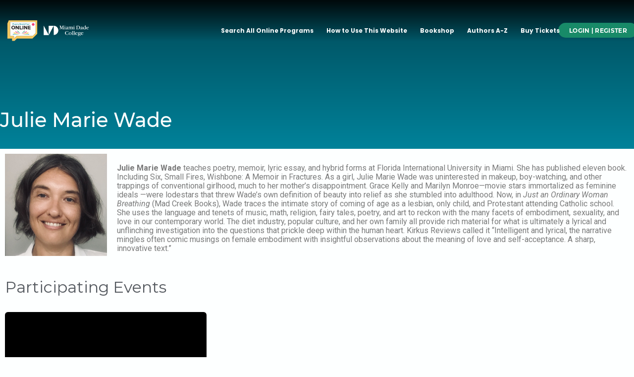

--- FILE ---
content_type: text/html; charset=UTF-8
request_url: https://www.miamibookfaironline.com/organizer/julie-marie-wade/
body_size: 58779
content:
<!DOCTYPE html>
<html lang="en-US">
<head>
<meta charset="UTF-8">
<meta name="viewport" content="width=device-width, initial-scale=1">
	 <link rel="profile" href="https://gmpg.org/xfn/11"> 
	 <title>Julie Marie Wade &#8211; Miami Book Fair Online</title>
<link rel='stylesheet' id='tec-variables-skeleton-css' href='https://www.miamibookfaironline.com/wp-content/plugins/event-tickets/common/src/resources/css/variables-skeleton.min.css?ver=6.3.1' media='all' />
<link rel='stylesheet' id='tribe-common-skeleton-style-css' href='https://www.miamibookfaironline.com/wp-content/plugins/event-tickets/common/src/resources/css/common-skeleton.min.css?ver=6.3.1' media='all' />
<link rel='stylesheet' id='tribe-events-views-v2-bootstrap-datepicker-styles-css' href='https://www.miamibookfaironline.com/wp-content/plugins/the-events-calendar/vendor/bootstrap-datepicker/css/bootstrap-datepicker.standalone.min.css?ver=6.8.1' media='all' />
<link rel='stylesheet' id='tribe-tooltipster-css-css' href='https://www.miamibookfaironline.com/wp-content/plugins/event-tickets/common/vendor/tooltipster/tooltipster.bundle.min.css?ver=6.3.1' media='all' />
<link rel='stylesheet' id='tribe-events-views-v2-skeleton-css' href='https://www.miamibookfaironline.com/wp-content/plugins/the-events-calendar/src/resources/css/views-skeleton.min.css?ver=6.8.1' media='all' />
<link rel='stylesheet' id='tec-variables-full-css' href='https://www.miamibookfaironline.com/wp-content/plugins/event-tickets/common/src/resources/css/variables-full.min.css?ver=6.3.1' media='all' />
<link rel='stylesheet' id='tribe-common-full-style-css' href='https://www.miamibookfaironline.com/wp-content/plugins/event-tickets/common/src/resources/css/common-full.min.css?ver=6.3.1' media='all' />
<link rel='stylesheet' id='tribe-events-views-v2-full-css' href='https://www.miamibookfaironline.com/wp-content/plugins/the-events-calendar/src/resources/css/views-full.min.css?ver=6.8.1' media='all' />
<link rel='stylesheet' id='tribe-events-views-v2-print-css' href='https://www.miamibookfaironline.com/wp-content/plugins/the-events-calendar/src/resources/css/views-print.min.css?ver=6.8.1' media='print' />
<link rel='stylesheet' id='tribe-events-filterbar-views-v2-print-css' href='https://www.miamibookfaironline.com/wp-content/plugins/the-events-calendar-filterbar/src/resources/css/views-print.min.css?ver=5.5.7' media='print' />
<link rel='stylesheet' id='tribe-events-pro-views-v2-print-css' href='https://www.miamibookfaironline.com/wp-content/plugins/events-calendar-pro/src/resources/css/views-print.min.css?ver=7.3.0' media='print' />
<meta name='robots' content='max-image-preview:large' />

<!-- Google Tag Manager for WordPress by gtm4wp.com -->
<script data-cfasync="false" data-pagespeed-no-defer>
	var gtm4wp_datalayer_name = "dataLayer";
	var dataLayer = dataLayer || [];
</script>
<!-- End Google Tag Manager for WordPress by gtm4wp.com --><link rel='dns-prefetch' href='//fonts.googleapis.com' />
<link rel='dns-prefetch' href='//cdn.miamibookfaironline.com' />
<link rel="alternate" type="application/rss+xml" title="Miami Book Fair Online &raquo; Feed" href="https://www.miamibookfaironline.com/feed/" />
<link rel="alternate" type="text/calendar" title="Miami Book Fair Online &raquo; iCal Feed" href="https://www.miamibookfaironline.com/events/?ical=1" />
<link rel="alternate" title="oEmbed (JSON)" type="application/json+oembed" href="https://www.miamibookfaironline.com/wp-json/oembed/1.0/embed?url=https%3A%2F%2Fwww.miamibookfaironline.com%2Forganizer%2Fjulie-marie-wade%2F" />
<link rel="alternate" title="oEmbed (XML)" type="text/xml+oembed" href="https://www.miamibookfaironline.com/wp-json/oembed/1.0/embed?url=https%3A%2F%2Fwww.miamibookfaironline.com%2Forganizer%2Fjulie-marie-wade%2F&#038;format=xml" />
<style id='wp-img-auto-sizes-contain-inline-css'>
img:is([sizes=auto i],[sizes^="auto," i]){contain-intrinsic-size:3000px 1500px}
/*# sourceURL=wp-img-auto-sizes-contain-inline-css */
</style>
<link rel='stylesheet' id='astra-theme-css-css' href='https://www.miamibookfaironline.com/wp-content/themes/astra/assets/css/minified/main.min.css?ver=4.8.3' media='all' />
<style id='astra-theme-css-inline-css'>
.ast-no-sidebar .entry-content .alignfull {margin-left: calc( -50vw + 50%);margin-right: calc( -50vw + 50%);max-width: 100vw;width: 100vw;}.ast-no-sidebar .entry-content .alignwide {margin-left: calc(-41vw + 50%);margin-right: calc(-41vw + 50%);max-width: unset;width: unset;}.ast-no-sidebar .entry-content .alignfull .alignfull,.ast-no-sidebar .entry-content .alignfull .alignwide,.ast-no-sidebar .entry-content .alignwide .alignfull,.ast-no-sidebar .entry-content .alignwide .alignwide,.ast-no-sidebar .entry-content .wp-block-column .alignfull,.ast-no-sidebar .entry-content .wp-block-column .alignwide{width: 100%;margin-left: auto;margin-right: auto;}.wp-block-gallery,.blocks-gallery-grid {margin: 0;}.wp-block-separator {max-width: 100px;}.wp-block-separator.is-style-wide,.wp-block-separator.is-style-dots {max-width: none;}.entry-content .has-2-columns .wp-block-column:first-child {padding-right: 10px;}.entry-content .has-2-columns .wp-block-column:last-child {padding-left: 10px;}@media (max-width: 782px) {.entry-content .wp-block-columns .wp-block-column {flex-basis: 100%;}.entry-content .has-2-columns .wp-block-column:first-child {padding-right: 0;}.entry-content .has-2-columns .wp-block-column:last-child {padding-left: 0;}}body .entry-content .wp-block-latest-posts {margin-left: 0;}body .entry-content .wp-block-latest-posts li {list-style: none;}.ast-no-sidebar .ast-container .entry-content .wp-block-latest-posts {margin-left: 0;}.ast-header-break-point .entry-content .alignwide {margin-left: auto;margin-right: auto;}.entry-content .blocks-gallery-item img {margin-bottom: auto;}.wp-block-pullquote {border-top: 4px solid #555d66;border-bottom: 4px solid #555d66;color: #40464d;}:root{--ast-post-nav-space:0;--ast-container-default-xlg-padding:3em;--ast-container-default-lg-padding:3em;--ast-container-default-slg-padding:2em;--ast-container-default-md-padding:3em;--ast-container-default-sm-padding:3em;--ast-container-default-xs-padding:2.4em;--ast-container-default-xxs-padding:1.8em;--ast-code-block-background:#EEEEEE;--ast-comment-inputs-background:#FAFAFA;--ast-normal-container-width:1200px;--ast-narrow-container-width:750px;--ast-blog-title-font-weight:normal;--ast-blog-meta-weight:inherit;}html{font-size:93.75%;}a{color:var(--ast-global-color-0);}a:hover,a:focus{color:var(--ast-global-color-1);}body,button,input,select,textarea,.ast-button,.ast-custom-button{font-family:-apple-system,BlinkMacSystemFont,Segoe UI,Roboto,Oxygen-Sans,Ubuntu,Cantarell,Helvetica Neue,sans-serif;font-weight:inherit;font-size:15px;font-size:1rem;line-height:var(--ast-body-line-height,1.65em);}blockquote{color:var(--ast-global-color-3);}.site-title{font-size:35px;font-size:2.3333333333333rem;display:block;}.site-header .site-description{font-size:15px;font-size:1rem;display:none;}.entry-title{font-size:26px;font-size:1.7333333333333rem;}.archive .ast-article-post .ast-article-inner,.blog .ast-article-post .ast-article-inner,.archive .ast-article-post .ast-article-inner:hover,.blog .ast-article-post .ast-article-inner:hover{overflow:hidden;}h1,.entry-content h1{font-size:40px;font-size:2.6666666666667rem;line-height:1.4em;}h2,.entry-content h2{font-size:32px;font-size:2.1333333333333rem;line-height:1.3em;}h3,.entry-content h3{font-size:26px;font-size:1.7333333333333rem;line-height:1.3em;}h4,.entry-content h4{font-size:24px;font-size:1.6rem;line-height:1.2em;}h5,.entry-content h5{font-size:20px;font-size:1.3333333333333rem;line-height:1.2em;}h6,.entry-content h6{font-size:16px;font-size:1.0666666666667rem;line-height:1.25em;}::selection{background-color:var(--ast-global-color-0);color:#ffffff;}body,h1,.entry-title a,.entry-content h1,h2,.entry-content h2,h3,.entry-content h3,h4,.entry-content h4,h5,.entry-content h5,h6,.entry-content h6{color:var(--ast-global-color-3);}.tagcloud a:hover,.tagcloud a:focus,.tagcloud a.current-item{color:#ffffff;border-color:var(--ast-global-color-0);background-color:var(--ast-global-color-0);}input:focus,input[type="text"]:focus,input[type="email"]:focus,input[type="url"]:focus,input[type="password"]:focus,input[type="reset"]:focus,input[type="search"]:focus,textarea:focus{border-color:var(--ast-global-color-0);}input[type="radio"]:checked,input[type=reset],input[type="checkbox"]:checked,input[type="checkbox"]:hover:checked,input[type="checkbox"]:focus:checked,input[type=range]::-webkit-slider-thumb{border-color:var(--ast-global-color-0);background-color:var(--ast-global-color-0);box-shadow:none;}.site-footer a:hover + .post-count,.site-footer a:focus + .post-count{background:var(--ast-global-color-0);border-color:var(--ast-global-color-0);}.single .nav-links .nav-previous,.single .nav-links .nav-next{color:var(--ast-global-color-0);}.entry-meta,.entry-meta *{line-height:1.45;color:var(--ast-global-color-0);}.entry-meta a:not(.ast-button):hover,.entry-meta a:not(.ast-button):hover *,.entry-meta a:not(.ast-button):focus,.entry-meta a:not(.ast-button):focus *,.page-links > .page-link,.page-links .page-link:hover,.post-navigation a:hover{color:var(--ast-global-color-1);}#cat option,.secondary .calendar_wrap thead a,.secondary .calendar_wrap thead a:visited{color:var(--ast-global-color-0);}.secondary .calendar_wrap #today,.ast-progress-val span{background:var(--ast-global-color-0);}.secondary a:hover + .post-count,.secondary a:focus + .post-count{background:var(--ast-global-color-0);border-color:var(--ast-global-color-0);}.calendar_wrap #today > a{color:#ffffff;}.page-links .page-link,.single .post-navigation a{color:var(--ast-global-color-0);}.ast-search-menu-icon .search-form button.search-submit{padding:0 4px;}.ast-search-menu-icon form.search-form{padding-right:0;}.ast-search-menu-icon.slide-search input.search-field{width:0;}.ast-header-search .ast-search-menu-icon.ast-dropdown-active .search-form,.ast-header-search .ast-search-menu-icon.ast-dropdown-active .search-field:focus{transition:all 0.2s;}.search-form input.search-field:focus{outline:none;}.widget-title,.widget .wp-block-heading{font-size:21px;font-size:1.4rem;color:var(--ast-global-color-3);}.ast-search-menu-icon.slide-search a:focus-visible:focus-visible,.astra-search-icon:focus-visible,#close:focus-visible,a:focus-visible,.ast-menu-toggle:focus-visible,.site .skip-link:focus-visible,.wp-block-loginout input:focus-visible,.wp-block-search.wp-block-search__button-inside .wp-block-search__inside-wrapper,.ast-header-navigation-arrow:focus-visible,.woocommerce .wc-proceed-to-checkout > .checkout-button:focus-visible,.woocommerce .woocommerce-MyAccount-navigation ul li a:focus-visible,.ast-orders-table__row .ast-orders-table__cell:focus-visible,.woocommerce .woocommerce-order-details .order-again > .button:focus-visible,.woocommerce .woocommerce-message a.button.wc-forward:focus-visible,.woocommerce #minus_qty:focus-visible,.woocommerce #plus_qty:focus-visible,a#ast-apply-coupon:focus-visible,.woocommerce .woocommerce-info a:focus-visible,.woocommerce .astra-shop-summary-wrap a:focus-visible,.woocommerce a.wc-forward:focus-visible,#ast-apply-coupon:focus-visible,.woocommerce-js .woocommerce-mini-cart-item a.remove:focus-visible,#close:focus-visible,.button.search-submit:focus-visible,#search_submit:focus,.normal-search:focus-visible,.ast-header-account-wrap:focus-visible,.woocommerce .ast-on-card-button.ast-quick-view-trigger:focus{outline-style:dotted;outline-color:inherit;outline-width:thin;}input:focus,input[type="text"]:focus,input[type="email"]:focus,input[type="url"]:focus,input[type="password"]:focus,input[type="reset"]:focus,input[type="search"]:focus,input[type="number"]:focus,textarea:focus,.wp-block-search__input:focus,[data-section="section-header-mobile-trigger"] .ast-button-wrap .ast-mobile-menu-trigger-minimal:focus,.ast-mobile-popup-drawer.active .menu-toggle-close:focus,.woocommerce-ordering select.orderby:focus,#ast-scroll-top:focus,#coupon_code:focus,.woocommerce-page #comment:focus,.woocommerce #reviews #respond input#submit:focus,.woocommerce a.add_to_cart_button:focus,.woocommerce .button.single_add_to_cart_button:focus,.woocommerce .woocommerce-cart-form button:focus,.woocommerce .woocommerce-cart-form__cart-item .quantity .qty:focus,.woocommerce .woocommerce-billing-fields .woocommerce-billing-fields__field-wrapper .woocommerce-input-wrapper > .input-text:focus,.woocommerce #order_comments:focus,.woocommerce #place_order:focus,.woocommerce .woocommerce-address-fields .woocommerce-address-fields__field-wrapper .woocommerce-input-wrapper > .input-text:focus,.woocommerce .woocommerce-MyAccount-content form button:focus,.woocommerce .woocommerce-MyAccount-content .woocommerce-EditAccountForm .woocommerce-form-row .woocommerce-Input.input-text:focus,.woocommerce .ast-woocommerce-container .woocommerce-pagination ul.page-numbers li a:focus,body #content .woocommerce form .form-row .select2-container--default .select2-selection--single:focus,#ast-coupon-code:focus,.woocommerce.woocommerce-js .quantity input[type=number]:focus,.woocommerce-js .woocommerce-mini-cart-item .quantity input[type=number]:focus,.woocommerce p#ast-coupon-trigger:focus{border-style:dotted;border-color:inherit;border-width:thin;}input{outline:none;}.ast-logo-title-inline .site-logo-img{padding-right:1em;}.site-logo-img img{ transition:all 0.2s linear;}body .ast-oembed-container *{position:absolute;top:0;width:100%;height:100%;left:0;}body .wp-block-embed-pocket-casts .ast-oembed-container *{position:unset;}.ast-single-post-featured-section + article {margin-top: 2em;}.site-content .ast-single-post-featured-section img {width: 100%;overflow: hidden;object-fit: cover;}.site > .ast-single-related-posts-container {margin-top: 0;}@media (min-width: 922px) {.ast-desktop .ast-container--narrow {max-width: var(--ast-narrow-container-width);margin: 0 auto;}}.ast-page-builder-template .hentry {margin: 0;}.ast-page-builder-template .site-content > .ast-container {max-width: 100%;padding: 0;}.ast-page-builder-template .site .site-content #primary {padding: 0;margin: 0;}.ast-page-builder-template .no-results {text-align: center;margin: 4em auto;}.ast-page-builder-template .ast-pagination {padding: 2em;}.ast-page-builder-template .entry-header.ast-no-title.ast-no-thumbnail {margin-top: 0;}.ast-page-builder-template .entry-header.ast-header-without-markup {margin-top: 0;margin-bottom: 0;}.ast-page-builder-template .entry-header.ast-no-title.ast-no-meta {margin-bottom: 0;}.ast-page-builder-template.single .post-navigation {padding-bottom: 2em;}.ast-page-builder-template.single-post .site-content > .ast-container {max-width: 100%;}.ast-page-builder-template .entry-header {margin-top: 2em;margin-left: auto;margin-right: auto;}.ast-single-post.ast-page-builder-template .site-main > article,.woocommerce.ast-page-builder-template .site-main {padding-top: 2em;padding-left: 20px;padding-right: 20px;}.ast-page-builder-template .ast-archive-description {margin: 2em auto 0;padding-left: 20px;padding-right: 20px;}.ast-page-builder-template .ast-row {margin-left: 0;margin-right: 0;}.single.ast-page-builder-template .entry-header + .entry-content,.single.ast-page-builder-template .ast-single-entry-banner + .site-content article .entry-content {margin-bottom: 2em;}@media(min-width: 921px) {.ast-page-builder-template.archive.ast-right-sidebar .ast-row article,.ast-page-builder-template.archive.ast-left-sidebar .ast-row article {padding-left: 0;padding-right: 0;}}.ast-page-builder-template.ast-no-sidebar .entry-content .alignwide {margin-left: 0;margin-right: 0;}@media (max-width:921.9px){#ast-desktop-header{display:none;}}@media (min-width:922px){#ast-mobile-header{display:none;}}@media( max-width: 420px ) {.single .nav-links .nav-previous,.single .nav-links .nav-next {width: 100%;text-align: center;}}.wp-block-buttons.aligncenter{justify-content:center;}@media (max-width:921px){.ast-theme-transparent-header #primary,.ast-theme-transparent-header #secondary{padding:0;}}@media (max-width:921px){.ast-plain-container.ast-no-sidebar #primary{padding:0;}}.ast-plain-container.ast-no-sidebar #primary{margin-top:0;margin-bottom:0;}@media (min-width:1200px){.ast-plain-container.ast-no-sidebar #primary{margin-top:60px;margin-bottom:60px;}}@media (min-width:1200px){.wp-block-group .has-background{padding:20px;}}@media (min-width:1200px){.ast-no-sidebar.ast-separate-container .entry-content .wp-block-group.alignwide,.ast-no-sidebar.ast-separate-container .entry-content .wp-block-cover.alignwide{margin-left:-20px;margin-right:-20px;padding-left:20px;padding-right:20px;}.ast-no-sidebar.ast-separate-container .entry-content .wp-block-cover.alignfull,.ast-no-sidebar.ast-separate-container .entry-content .wp-block-group.alignfull{margin-left:-6.67em;margin-right:-6.67em;padding-left:6.67em;padding-right:6.67em;}}@media (min-width:1200px){.wp-block-cover-image.alignwide .wp-block-cover__inner-container,.wp-block-cover.alignwide .wp-block-cover__inner-container,.wp-block-cover-image.alignfull .wp-block-cover__inner-container,.wp-block-cover.alignfull .wp-block-cover__inner-container{width:100%;}}.wp-block-columns{margin-bottom:unset;}.wp-block-image.size-full{margin:2rem 0;}.wp-block-separator.has-background{padding:0;}.wp-block-gallery{margin-bottom:1.6em;}.wp-block-group{padding-top:4em;padding-bottom:4em;}.wp-block-group__inner-container .wp-block-columns:last-child,.wp-block-group__inner-container :last-child,.wp-block-table table{margin-bottom:0;}.blocks-gallery-grid{width:100%;}.wp-block-navigation-link__content{padding:5px 0;}.wp-block-group .wp-block-group .has-text-align-center,.wp-block-group .wp-block-column .has-text-align-center{max-width:100%;}.has-text-align-center{margin:0 auto;}@media (min-width:1200px){.wp-block-cover__inner-container,.alignwide .wp-block-group__inner-container,.alignfull .wp-block-group__inner-container{max-width:1200px;margin:0 auto;}.wp-block-group.alignnone,.wp-block-group.aligncenter,.wp-block-group.alignleft,.wp-block-group.alignright,.wp-block-group.alignwide,.wp-block-columns.alignwide{margin:2rem 0 1rem 0;}}@media (max-width:1200px){.wp-block-group{padding:3em;}.wp-block-group .wp-block-group{padding:1.5em;}.wp-block-columns,.wp-block-column{margin:1rem 0;}}@media (min-width:921px){.wp-block-columns .wp-block-group{padding:2em;}}@media (max-width:544px){.wp-block-cover-image .wp-block-cover__inner-container,.wp-block-cover .wp-block-cover__inner-container{width:unset;}.wp-block-cover,.wp-block-cover-image{padding:2em 0;}.wp-block-group,.wp-block-cover{padding:2em;}.wp-block-media-text__media img,.wp-block-media-text__media video{width:unset;max-width:100%;}.wp-block-media-text.has-background .wp-block-media-text__content{padding:1em;}}.wp-block-image.aligncenter{margin-left:auto;margin-right:auto;}.wp-block-table.aligncenter{margin-left:auto;margin-right:auto;}@media (min-width:544px){.entry-content .wp-block-media-text.has-media-on-the-right .wp-block-media-text__content{padding:0 8% 0 0;}.entry-content .wp-block-media-text .wp-block-media-text__content{padding:0 0 0 8%;}.ast-plain-container .site-content .entry-content .has-custom-content-position.is-position-bottom-left > *,.ast-plain-container .site-content .entry-content .has-custom-content-position.is-position-bottom-right > *,.ast-plain-container .site-content .entry-content .has-custom-content-position.is-position-top-left > *,.ast-plain-container .site-content .entry-content .has-custom-content-position.is-position-top-right > *,.ast-plain-container .site-content .entry-content .has-custom-content-position.is-position-center-right > *,.ast-plain-container .site-content .entry-content .has-custom-content-position.is-position-center-left > *{margin:0;}}@media (max-width:544px){.entry-content .wp-block-media-text .wp-block-media-text__content{padding:8% 0;}.wp-block-media-text .wp-block-media-text__media img{width:auto;max-width:100%;}}.wp-block-button.is-style-outline .wp-block-button__link{border-color:var(--ast-global-color-0);border-top-width:2px;border-right-width:2px;border-bottom-width:2px;border-left-width:2px;}div.wp-block-button.is-style-outline > .wp-block-button__link:not(.has-text-color),div.wp-block-button.wp-block-button__link.is-style-outline:not(.has-text-color){color:var(--ast-global-color-0);}.wp-block-button.is-style-outline .wp-block-button__link:hover,.wp-block-buttons .wp-block-button.is-style-outline .wp-block-button__link:focus,.wp-block-buttons .wp-block-button.is-style-outline > .wp-block-button__link:not(.has-text-color):hover,.wp-block-buttons .wp-block-button.wp-block-button__link.is-style-outline:not(.has-text-color):hover{color:#ffffff;background-color:var(--ast-global-color-1);border-color:var(--ast-global-color-1);}.post-page-numbers.current .page-link,.ast-pagination .page-numbers.current{color:#ffffff;border-color:var(--ast-global-color-0);background-color:var(--ast-global-color-0);}@media (max-width:921px){.wp-block-button.is-style-outline .wp-block-button__link{padding-top:calc(15px - 2px);padding-right:calc(30px - 2px);padding-bottom:calc(15px - 2px);padding-left:calc(30px - 2px);}}@media (max-width:544px){.wp-block-button.is-style-outline .wp-block-button__link{padding-top:calc(15px - 2px);padding-right:calc(30px - 2px);padding-bottom:calc(15px - 2px);padding-left:calc(30px - 2px);}}@media (min-width:544px){.entry-content > .alignleft{margin-right:20px;}.entry-content > .alignright{margin-left:20px;}.wp-block-group.has-background{padding:20px;}}.wp-block-buttons .wp-block-button.is-style-outline .wp-block-button__link.wp-element-button,.ast-outline-button,.wp-block-uagb-buttons-child .uagb-buttons-repeater.ast-outline-button{border-color:var(--ast-global-color-0);border-top-width:2px;border-right-width:2px;border-bottom-width:2px;border-left-width:2px;font-family:inherit;font-weight:inherit;line-height:1em;}.wp-block-buttons .wp-block-button.is-style-outline > .wp-block-button__link:not(.has-text-color),.wp-block-buttons .wp-block-button.wp-block-button__link.is-style-outline:not(.has-text-color),.ast-outline-button{color:var(--ast-global-color-0);}.wp-block-button.is-style-outline .wp-block-button__link:hover,.wp-block-buttons .wp-block-button.is-style-outline .wp-block-button__link:focus,.wp-block-buttons .wp-block-button.is-style-outline > .wp-block-button__link:not(.has-text-color):hover,.wp-block-buttons .wp-block-button.wp-block-button__link.is-style-outline:not(.has-text-color):hover,.ast-outline-button:hover,.ast-outline-button:focus,.wp-block-uagb-buttons-child .uagb-buttons-repeater.ast-outline-button:hover,.wp-block-uagb-buttons-child .uagb-buttons-repeater.ast-outline-button:focus{color:#ffffff;background-color:var(--ast-global-color-1);border-color:var(--ast-global-color-1);}.wp-block-button .wp-block-button__link.wp-element-button.is-style-outline:not(.has-background),.wp-block-button.is-style-outline>.wp-block-button__link.wp-element-button:not(.has-background),.ast-outline-button{background-color:transparent;}.entry-content[data-ast-blocks-layout] > figure{margin-bottom:1em;}#page{display:flex;flex-direction:column;min-height:100vh;}.ast-404-layout-1 h1.page-title{color:var(--ast-global-color-2);}.single .post-navigation a{line-height:1em;height:inherit;}.error-404 .page-sub-title{font-size:1.5rem;font-weight:inherit;}.search .site-content .content-area .search-form{margin-bottom:0;}#page .site-content{flex-grow:1;}.widget{margin-bottom:1.25em;}#secondary li{line-height:1.5em;}#secondary .wp-block-group h2{margin-bottom:0.7em;}#secondary h2{font-size:1.7rem;}.ast-separate-container .ast-article-post,.ast-separate-container .ast-article-single,.ast-separate-container .comment-respond{padding:3em;}.ast-separate-container .ast-article-single .ast-article-single{padding:0;}.ast-article-single .wp-block-post-template-is-layout-grid{padding-left:0;}.ast-separate-container .comments-title,.ast-narrow-container .comments-title{padding:1.5em 2em;}.ast-page-builder-template .comment-form-textarea,.ast-comment-formwrap .ast-grid-common-col{padding:0;}.ast-comment-formwrap{padding:0;display:inline-flex;column-gap:20px;width:100%;margin-left:0;margin-right:0;}.comments-area textarea#comment:focus,.comments-area textarea#comment:active,.comments-area .ast-comment-formwrap input[type="text"]:focus,.comments-area .ast-comment-formwrap input[type="text"]:active {box-shadow:none;outline:none;}.archive.ast-page-builder-template .entry-header{margin-top:2em;}.ast-page-builder-template .ast-comment-formwrap{width:100%;}.entry-title{margin-bottom:0.5em;}.ast-archive-description p{font-size:inherit;font-weight:inherit;line-height:inherit;}.ast-separate-container .ast-comment-list li.depth-1,.hentry{margin-bottom:2em;}@media (min-width:921px){.ast-left-sidebar.ast-page-builder-template #secondary,.archive.ast-right-sidebar.ast-page-builder-template .site-main{padding-left:20px;padding-right:20px;}}@media (max-width:544px){.ast-comment-formwrap.ast-row{column-gap:10px;display:inline-block;}#ast-commentform .ast-grid-common-col{position:relative;width:100%;}}@media (min-width:1201px){.ast-separate-container .ast-article-post,.ast-separate-container .ast-article-single,.ast-separate-container .ast-author-box,.ast-separate-container .ast-404-layout-1,.ast-separate-container .no-results{padding:3em;}}@media (max-width:921px){.ast-separate-container #primary,.ast-separate-container #secondary{padding:1.5em 0;}#primary,#secondary{padding:1.5em 0;margin:0;}.ast-left-sidebar #content > .ast-container{display:flex;flex-direction:column-reverse;width:100%;}}@media (min-width:922px){.ast-separate-container.ast-right-sidebar #primary,.ast-separate-container.ast-left-sidebar #primary{border:0;}.search-no-results.ast-separate-container #primary{margin-bottom:4em;}}.elementor-button-wrapper .elementor-button{border-style:solid;text-decoration:none;border-top-width:0;border-right-width:0;border-left-width:0;border-bottom-width:0;}body .elementor-button.elementor-size-sm,body .elementor-button.elementor-size-xs,body .elementor-button.elementor-size-md,body .elementor-button.elementor-size-lg,body .elementor-button.elementor-size-xl,body .elementor-button{padding-top:10px;padding-right:40px;padding-bottom:10px;padding-left:40px;}.elementor-button-wrapper .elementor-button{border-color:var(--ast-global-color-0);background-color:var(--ast-global-color-0);}.elementor-button-wrapper .elementor-button:hover,.elementor-button-wrapper .elementor-button:focus{color:#ffffff;background-color:var(--ast-global-color-1);border-color:var(--ast-global-color-1);}.wp-block-button .wp-block-button__link ,.elementor-button-wrapper .elementor-button,.elementor-button-wrapper .elementor-button:visited{color:#ffffff;}.elementor-button-wrapper .elementor-button{line-height:1em;}.wp-block-button .wp-block-button__link:hover,.wp-block-button .wp-block-button__link:focus{color:#ffffff;background-color:var(--ast-global-color-1);border-color:var(--ast-global-color-1);}.elementor-widget-heading h1.elementor-heading-title{line-height:1.4em;}.elementor-widget-heading h2.elementor-heading-title{line-height:1.3em;}.elementor-widget-heading h3.elementor-heading-title{line-height:1.3em;}.elementor-widget-heading h4.elementor-heading-title{line-height:1.2em;}.elementor-widget-heading h5.elementor-heading-title{line-height:1.2em;}.elementor-widget-heading h6.elementor-heading-title{line-height:1.25em;}.wp-block-button .wp-block-button__link{border:none;background-color:var(--ast-global-color-0);color:#ffffff;font-family:inherit;font-weight:inherit;line-height:1em;padding:15px 30px;}.wp-block-button.is-style-outline .wp-block-button__link{border-style:solid;border-top-width:2px;border-right-width:2px;border-left-width:2px;border-bottom-width:2px;border-color:var(--ast-global-color-0);padding-top:calc(15px - 2px);padding-right:calc(30px - 2px);padding-bottom:calc(15px - 2px);padding-left:calc(30px - 2px);}@media (max-width:921px){.wp-block-button .wp-block-button__link{border:none;padding:15px 30px;}.wp-block-button.is-style-outline .wp-block-button__link{padding-top:calc(15px - 2px);padding-right:calc(30px - 2px);padding-bottom:calc(15px - 2px);padding-left:calc(30px - 2px);}}@media (max-width:544px){.wp-block-button .wp-block-button__link{border:none;padding:15px 30px;}.wp-block-button.is-style-outline .wp-block-button__link{padding-top:calc(15px - 2px);padding-right:calc(30px - 2px);padding-bottom:calc(15px - 2px);padding-left:calc(30px - 2px);}}.menu-toggle,button,.ast-button,.ast-custom-button,.button,input#submit,input[type="button"],input[type="submit"],input[type="reset"],.search .search-submit{border-style:solid;border-top-width:0;border-right-width:0;border-left-width:0;border-bottom-width:0;color:#ffffff;border-color:var(--ast-global-color-0);background-color:var(--ast-global-color-0);padding-top:10px;padding-right:40px;padding-bottom:10px;padding-left:40px;font-family:inherit;font-weight:inherit;line-height:1em;}button:focus,.menu-toggle:hover,button:hover,.ast-button:hover,.ast-custom-button:hover .button:hover,.ast-custom-button:hover ,input[type=reset]:hover,input[type=reset]:focus,input#submit:hover,input#submit:focus,input[type="button"]:hover,input[type="button"]:focus,input[type="submit"]:hover,input[type="submit"]:focus{color:#ffffff;background-color:var(--ast-global-color-1);border-color:var(--ast-global-color-1);}form[CLASS*="wp-block-search__"].wp-block-search .wp-block-search__inside-wrapper .wp-block-search__button.has-icon{padding-top:calc(10px - 3px);padding-right:calc(40px - 3px);padding-bottom:calc(10px - 3px);padding-left:calc(40px - 3px);}@media (max-width:921px){.ast-mobile-header-stack .main-header-bar .ast-search-menu-icon{display:inline-block;}.ast-header-break-point.ast-header-custom-item-outside .ast-mobile-header-stack .main-header-bar .ast-search-icon{margin:0;}.ast-comment-avatar-wrap img{max-width:2.5em;}.ast-comment-meta{padding:0 1.8888em 1.3333em;}.ast-separate-container .ast-comment-list li.depth-1{padding:1.5em 2.14em;}.ast-separate-container .comment-respond{padding:2em 2.14em;}}@media (min-width:544px){.ast-container{max-width:100%;}}@media (max-width:544px){.ast-separate-container .ast-article-post,.ast-separate-container .ast-article-single,.ast-separate-container .comments-title,.ast-separate-container .ast-archive-description{padding:1.5em 1em;}.ast-separate-container #content .ast-container{padding-left:0.54em;padding-right:0.54em;}.ast-separate-container .ast-comment-list .bypostauthor{padding:.5em;}.ast-search-menu-icon.ast-dropdown-active .search-field{width:170px;}} #ast-mobile-header .ast-site-header-cart-li a{pointer-events:none;}.ast-no-sidebar.ast-separate-container .entry-content .alignfull {margin-left: -6.67em;margin-right: -6.67em;width: auto;}@media (max-width: 1200px) {.ast-no-sidebar.ast-separate-container .entry-content .alignfull {margin-left: -2.4em;margin-right: -2.4em;}}@media (max-width: 768px) {.ast-no-sidebar.ast-separate-container .entry-content .alignfull {margin-left: -2.14em;margin-right: -2.14em;}}@media (max-width: 544px) {.ast-no-sidebar.ast-separate-container .entry-content .alignfull {margin-left: -1em;margin-right: -1em;}}.ast-no-sidebar.ast-separate-container .entry-content .alignwide {margin-left: -20px;margin-right: -20px;}.ast-no-sidebar.ast-separate-container .entry-content .wp-block-column .alignfull,.ast-no-sidebar.ast-separate-container .entry-content .wp-block-column .alignwide {margin-left: auto;margin-right: auto;width: 100%;}@media (max-width:921px){.site-title{display:block;}.site-header .site-description{display:none;}h1,.entry-content h1{font-size:30px;}h2,.entry-content h2{font-size:25px;}h3,.entry-content h3{font-size:20px;}}@media (max-width:544px){.site-title{display:block;}.site-header .site-description{display:none;}h1,.entry-content h1{font-size:30px;}h2,.entry-content h2{font-size:25px;}h3,.entry-content h3{font-size:20px;}}@media (max-width:921px){html{font-size:85.5%;}}@media (max-width:544px){html{font-size:85.5%;}}@media (min-width:922px){.ast-container{max-width:1240px;}}@media (min-width:922px){.site-content .ast-container{display:flex;}}@media (max-width:921px){.site-content .ast-container{flex-direction:column;}}@media (min-width:922px){.main-header-menu .sub-menu .menu-item.ast-left-align-sub-menu:hover > .sub-menu,.main-header-menu .sub-menu .menu-item.ast-left-align-sub-menu.focus > .sub-menu{margin-left:-0px;}}.site .comments-area{padding-bottom:3em;}blockquote {padding: 1.2em;}:root .has-ast-global-color-0-color{color:var(--ast-global-color-0);}:root .has-ast-global-color-0-background-color{background-color:var(--ast-global-color-0);}:root .wp-block-button .has-ast-global-color-0-color{color:var(--ast-global-color-0);}:root .wp-block-button .has-ast-global-color-0-background-color{background-color:var(--ast-global-color-0);}:root .has-ast-global-color-1-color{color:var(--ast-global-color-1);}:root .has-ast-global-color-1-background-color{background-color:var(--ast-global-color-1);}:root .wp-block-button .has-ast-global-color-1-color{color:var(--ast-global-color-1);}:root .wp-block-button .has-ast-global-color-1-background-color{background-color:var(--ast-global-color-1);}:root .has-ast-global-color-2-color{color:var(--ast-global-color-2);}:root .has-ast-global-color-2-background-color{background-color:var(--ast-global-color-2);}:root .wp-block-button .has-ast-global-color-2-color{color:var(--ast-global-color-2);}:root .wp-block-button .has-ast-global-color-2-background-color{background-color:var(--ast-global-color-2);}:root .has-ast-global-color-3-color{color:var(--ast-global-color-3);}:root .has-ast-global-color-3-background-color{background-color:var(--ast-global-color-3);}:root .wp-block-button .has-ast-global-color-3-color{color:var(--ast-global-color-3);}:root .wp-block-button .has-ast-global-color-3-background-color{background-color:var(--ast-global-color-3);}:root .has-ast-global-color-4-color{color:var(--ast-global-color-4);}:root .has-ast-global-color-4-background-color{background-color:var(--ast-global-color-4);}:root .wp-block-button .has-ast-global-color-4-color{color:var(--ast-global-color-4);}:root .wp-block-button .has-ast-global-color-4-background-color{background-color:var(--ast-global-color-4);}:root .has-ast-global-color-5-color{color:var(--ast-global-color-5);}:root .has-ast-global-color-5-background-color{background-color:var(--ast-global-color-5);}:root .wp-block-button .has-ast-global-color-5-color{color:var(--ast-global-color-5);}:root .wp-block-button .has-ast-global-color-5-background-color{background-color:var(--ast-global-color-5);}:root .has-ast-global-color-6-color{color:var(--ast-global-color-6);}:root .has-ast-global-color-6-background-color{background-color:var(--ast-global-color-6);}:root .wp-block-button .has-ast-global-color-6-color{color:var(--ast-global-color-6);}:root .wp-block-button .has-ast-global-color-6-background-color{background-color:var(--ast-global-color-6);}:root .has-ast-global-color-7-color{color:var(--ast-global-color-7);}:root .has-ast-global-color-7-background-color{background-color:var(--ast-global-color-7);}:root .wp-block-button .has-ast-global-color-7-color{color:var(--ast-global-color-7);}:root .wp-block-button .has-ast-global-color-7-background-color{background-color:var(--ast-global-color-7);}:root .has-ast-global-color-8-color{color:var(--ast-global-color-8);}:root .has-ast-global-color-8-background-color{background-color:var(--ast-global-color-8);}:root .wp-block-button .has-ast-global-color-8-color{color:var(--ast-global-color-8);}:root .wp-block-button .has-ast-global-color-8-background-color{background-color:var(--ast-global-color-8);}:root{--ast-global-color-0:#0170B9;--ast-global-color-1:#3a3a3a;--ast-global-color-2:#3a3a3a;--ast-global-color-3:#4B4F58;--ast-global-color-4:#F5F5F5;--ast-global-color-5:#FFFFFF;--ast-global-color-6:#E5E5E5;--ast-global-color-7:#424242;--ast-global-color-8:#000000;}:root {--ast-border-color : var(--ast-global-color-6);}.ast-single-entry-banner {-js-display: flex;display: flex;flex-direction: column;justify-content: center;text-align: center;position: relative;background: #eeeeee;}.ast-single-entry-banner[data-banner-layout="layout-1"] {max-width: 1200px;background: inherit;padding: 20px 0;}.ast-single-entry-banner[data-banner-width-type="custom"] {margin: 0 auto;width: 100%;}.ast-single-entry-banner + .site-content .entry-header {margin-bottom: 0;}.site .ast-author-avatar {--ast-author-avatar-size: ;}a.ast-underline-text {text-decoration: underline;}.ast-container > .ast-terms-link {position: relative;display: block;}a.ast-button.ast-badge-tax {padding: 4px 8px;border-radius: 3px;font-size: inherit;}header.entry-header > *:not(:last-child){margin-bottom:10px;}.ast-archive-entry-banner {-js-display: flex;display: flex;flex-direction: column;justify-content: center;text-align: center;position: relative;background: #eeeeee;}.ast-archive-entry-banner[data-banner-width-type="custom"] {margin: 0 auto;width: 100%;}.ast-archive-entry-banner[data-banner-layout="layout-1"] {background: inherit;padding: 20px 0;text-align: left;}body.archive .ast-archive-description{max-width:1200px;width:100%;text-align:left;padding-top:3em;padding-right:3em;padding-bottom:3em;padding-left:3em;}body.archive .ast-archive-description .ast-archive-title,body.archive .ast-archive-description .ast-archive-title *{font-size:40px;font-size:2.6666666666667rem;}body.archive .ast-archive-description > *:not(:last-child){margin-bottom:10px;}@media (max-width:921px){body.archive .ast-archive-description{text-align:left;}}@media (max-width:544px){body.archive .ast-archive-description{text-align:left;}}.ast-breadcrumbs .trail-browse,.ast-breadcrumbs .trail-items,.ast-breadcrumbs .trail-items li{display:inline-block;margin:0;padding:0;border:none;background:inherit;text-indent:0;text-decoration:none;}.ast-breadcrumbs .trail-browse{font-size:inherit;font-style:inherit;font-weight:inherit;color:inherit;}.ast-breadcrumbs .trail-items{list-style:none;}.trail-items li::after{padding:0 0.3em;content:"\00bb";}.trail-items li:last-of-type::after{display:none;}h1,.entry-content h1,h2,.entry-content h2,h3,.entry-content h3,h4,.entry-content h4,h5,.entry-content h5,h6,.entry-content h6{color:var(--ast-global-color-2);}@media (max-width:921px){.ast-builder-grid-row-container.ast-builder-grid-row-tablet-3-firstrow .ast-builder-grid-row > *:first-child,.ast-builder-grid-row-container.ast-builder-grid-row-tablet-3-lastrow .ast-builder-grid-row > *:last-child{grid-column:1 / -1;}}@media (max-width:544px){.ast-builder-grid-row-container.ast-builder-grid-row-mobile-3-firstrow .ast-builder-grid-row > *:first-child,.ast-builder-grid-row-container.ast-builder-grid-row-mobile-3-lastrow .ast-builder-grid-row > *:last-child{grid-column:1 / -1;}}.ast-builder-layout-element[data-section="title_tagline"]{display:flex;}@media (max-width:921px){.ast-header-break-point .ast-builder-layout-element[data-section="title_tagline"]{display:flex;}}@media (max-width:544px){.ast-header-break-point .ast-builder-layout-element[data-section="title_tagline"]{display:flex;}}.ast-builder-menu-1{font-family:inherit;font-weight:inherit;}.ast-builder-menu-1 .sub-menu,.ast-builder-menu-1 .inline-on-mobile .sub-menu{border-top-width:2px;border-bottom-width:0;border-right-width:0;border-left-width:0;border-color:var(--ast-global-color-0);border-style:solid;}.ast-builder-menu-1 .sub-menu .sub-menu{top:-2px;}.ast-builder-menu-1 .main-header-menu > .menu-item > .sub-menu,.ast-builder-menu-1 .main-header-menu > .menu-item > .astra-full-megamenu-wrapper{margin-top:0;}.ast-desktop .ast-builder-menu-1 .main-header-menu > .menu-item > .sub-menu:before,.ast-desktop .ast-builder-menu-1 .main-header-menu > .menu-item > .astra-full-megamenu-wrapper:before{height:calc( 0px + 2px + 5px );}.ast-desktop .ast-builder-menu-1 .menu-item .sub-menu .menu-link{border-style:none;}@media (max-width:921px){.ast-header-break-point .ast-builder-menu-1 .menu-item.menu-item-has-children > .ast-menu-toggle{top:0;}.ast-builder-menu-1 .inline-on-mobile .menu-item.menu-item-has-children > .ast-menu-toggle{right:-15px;}.ast-builder-menu-1 .menu-item-has-children > .menu-link:after{content:unset;}.ast-builder-menu-1 .main-header-menu > .menu-item > .sub-menu,.ast-builder-menu-1 .main-header-menu > .menu-item > .astra-full-megamenu-wrapper{margin-top:0;}}@media (max-width:544px){.ast-header-break-point .ast-builder-menu-1 .menu-item.menu-item-has-children > .ast-menu-toggle{top:0;}.ast-builder-menu-1 .main-header-menu > .menu-item > .sub-menu,.ast-builder-menu-1 .main-header-menu > .menu-item > .astra-full-megamenu-wrapper{margin-top:0;}}.ast-builder-menu-1{display:flex;}@media (max-width:921px){.ast-header-break-point .ast-builder-menu-1{display:flex;}}@media (max-width:544px){.ast-header-break-point .ast-builder-menu-1{display:flex;}}.site-below-footer-wrap{padding-top:20px;padding-bottom:20px;}.site-below-footer-wrap[data-section="section-below-footer-builder"]{background-color:#eeeeee;min-height:80px;border-style:solid;border-width:0px;border-top-width:1px;border-top-color:var(--ast-global-color-6);}.site-below-footer-wrap[data-section="section-below-footer-builder"] .ast-builder-grid-row{max-width:1200px;min-height:80px;margin-left:auto;margin-right:auto;}.site-below-footer-wrap[data-section="section-below-footer-builder"] .ast-builder-grid-row,.site-below-footer-wrap[data-section="section-below-footer-builder"] .site-footer-section{align-items:flex-start;}.site-below-footer-wrap[data-section="section-below-footer-builder"].ast-footer-row-inline .site-footer-section{display:flex;margin-bottom:0;}.ast-builder-grid-row-full .ast-builder-grid-row{grid-template-columns:1fr;}@media (max-width:921px){.site-below-footer-wrap[data-section="section-below-footer-builder"].ast-footer-row-tablet-inline .site-footer-section{display:flex;margin-bottom:0;}.site-below-footer-wrap[data-section="section-below-footer-builder"].ast-footer-row-tablet-stack .site-footer-section{display:block;margin-bottom:10px;}.ast-builder-grid-row-container.ast-builder-grid-row-tablet-full .ast-builder-grid-row{grid-template-columns:1fr;}}@media (max-width:544px){.site-below-footer-wrap[data-section="section-below-footer-builder"].ast-footer-row-mobile-inline .site-footer-section{display:flex;margin-bottom:0;}.site-below-footer-wrap[data-section="section-below-footer-builder"].ast-footer-row-mobile-stack .site-footer-section{display:block;margin-bottom:10px;}.ast-builder-grid-row-container.ast-builder-grid-row-mobile-full .ast-builder-grid-row{grid-template-columns:1fr;}}.site-below-footer-wrap[data-section="section-below-footer-builder"]{display:grid;}@media (max-width:921px){.ast-header-break-point .site-below-footer-wrap[data-section="section-below-footer-builder"]{display:grid;}}@media (max-width:544px){.ast-header-break-point .site-below-footer-wrap[data-section="section-below-footer-builder"]{display:grid;}}.ast-footer-copyright{text-align:center;}.ast-footer-copyright {color:#3a3a3a;}@media (max-width:921px){.ast-footer-copyright{text-align:center;}}@media (max-width:544px){.ast-footer-copyright{text-align:center;}}.ast-footer-copyright.ast-builder-layout-element{display:flex;}@media (max-width:921px){.ast-header-break-point .ast-footer-copyright.ast-builder-layout-element{display:flex;}}@media (max-width:544px){.ast-header-break-point .ast-footer-copyright.ast-builder-layout-element{display:flex;}}.elementor-posts-container [CLASS*="ast-width-"]{width:100%;}.elementor-template-full-width .ast-container{display:block;}.elementor-screen-only,.screen-reader-text,.screen-reader-text span,.ui-helper-hidden-accessible{top:0 !important;}@media (max-width:544px){.elementor-element .elementor-wc-products .woocommerce[class*="columns-"] ul.products li.product{width:auto;margin:0;}.elementor-element .woocommerce .woocommerce-result-count{float:none;}}.ast-header-break-point .main-header-bar{border-bottom-width:1px;}@media (min-width:922px){.main-header-bar{border-bottom-width:1px;}}.main-header-menu .menu-item, #astra-footer-menu .menu-item, .main-header-bar .ast-masthead-custom-menu-items{-js-display:flex;display:flex;-webkit-box-pack:center;-webkit-justify-content:center;-moz-box-pack:center;-ms-flex-pack:center;justify-content:center;-webkit-box-orient:vertical;-webkit-box-direction:normal;-webkit-flex-direction:column;-moz-box-orient:vertical;-moz-box-direction:normal;-ms-flex-direction:column;flex-direction:column;}.main-header-menu > .menu-item > .menu-link, #astra-footer-menu > .menu-item > .menu-link{height:100%;-webkit-box-align:center;-webkit-align-items:center;-moz-box-align:center;-ms-flex-align:center;align-items:center;-js-display:flex;display:flex;}.ast-header-break-point .main-navigation ul .menu-item .menu-link .icon-arrow:first-of-type svg{top:.2em;margin-top:0px;margin-left:0px;width:.65em;transform:translate(0, -2px) rotateZ(270deg);}.ast-mobile-popup-content .ast-submenu-expanded > .ast-menu-toggle{transform:rotateX(180deg);overflow-y:auto;}@media (min-width:922px){.ast-builder-menu .main-navigation > ul > li:last-child a{margin-right:0;}}.ast-separate-container .ast-article-inner{background-color:transparent;background-image:none;}.ast-separate-container .ast-article-post{background-color:var(--ast-global-color-5);background-image:none;}@media (max-width:921px){.ast-separate-container .ast-article-post{background-color:var(--ast-global-color-5);background-image:none;}}@media (max-width:544px){.ast-separate-container .ast-article-post{background-color:var(--ast-global-color-5);background-image:none;}}.ast-separate-container .ast-article-single:not(.ast-related-post), .woocommerce.ast-separate-container .ast-woocommerce-container, .ast-separate-container .error-404, .ast-separate-container .no-results, .single.ast-separate-container .site-main .ast-author-meta, .ast-separate-container .related-posts-title-wrapper,.ast-separate-container .comments-count-wrapper, .ast-box-layout.ast-plain-container .site-content,.ast-padded-layout.ast-plain-container .site-content, .ast-separate-container .ast-archive-description, .ast-separate-container .comments-area .comment-respond, .ast-separate-container .comments-area .ast-comment-list li, .ast-separate-container .comments-area .comments-title{background-color:var(--ast-global-color-5);background-image:none;}@media (max-width:921px){.ast-separate-container .ast-article-single:not(.ast-related-post), .woocommerce.ast-separate-container .ast-woocommerce-container, .ast-separate-container .error-404, .ast-separate-container .no-results, .single.ast-separate-container .site-main .ast-author-meta, .ast-separate-container .related-posts-title-wrapper,.ast-separate-container .comments-count-wrapper, .ast-box-layout.ast-plain-container .site-content,.ast-padded-layout.ast-plain-container .site-content, .ast-separate-container .ast-archive-description{background-color:var(--ast-global-color-5);background-image:none;}}@media (max-width:544px){.ast-separate-container .ast-article-single:not(.ast-related-post), .woocommerce.ast-separate-container .ast-woocommerce-container, .ast-separate-container .error-404, .ast-separate-container .no-results, .single.ast-separate-container .site-main .ast-author-meta, .ast-separate-container .related-posts-title-wrapper,.ast-separate-container .comments-count-wrapper, .ast-box-layout.ast-plain-container .site-content,.ast-padded-layout.ast-plain-container .site-content, .ast-separate-container .ast-archive-description{background-color:var(--ast-global-color-5);background-image:none;}}.ast-separate-container.ast-two-container #secondary .widget{background-color:var(--ast-global-color-5);background-image:none;}@media (max-width:921px){.ast-separate-container.ast-two-container #secondary .widget{background-color:var(--ast-global-color-5);background-image:none;}}@media (max-width:544px){.ast-separate-container.ast-two-container #secondary .widget{background-color:var(--ast-global-color-5);background-image:none;}}.ast-mobile-header-content > *,.ast-desktop-header-content > * {padding: 10px 0;height: auto;}.ast-mobile-header-content > *:first-child,.ast-desktop-header-content > *:first-child {padding-top: 10px;}.ast-mobile-header-content > .ast-builder-menu,.ast-desktop-header-content > .ast-builder-menu {padding-top: 0;}.ast-mobile-header-content > *:last-child,.ast-desktop-header-content > *:last-child {padding-bottom: 0;}.ast-mobile-header-content .ast-search-menu-icon.ast-inline-search label,.ast-desktop-header-content .ast-search-menu-icon.ast-inline-search label {width: 100%;}.ast-desktop-header-content .main-header-bar-navigation .ast-submenu-expanded > .ast-menu-toggle::before {transform: rotateX(180deg);}#ast-desktop-header .ast-desktop-header-content,.ast-mobile-header-content .ast-search-icon,.ast-desktop-header-content .ast-search-icon,.ast-mobile-header-wrap .ast-mobile-header-content,.ast-main-header-nav-open.ast-popup-nav-open .ast-mobile-header-wrap .ast-mobile-header-content,.ast-main-header-nav-open.ast-popup-nav-open .ast-desktop-header-content {display: none;}.ast-main-header-nav-open.ast-header-break-point #ast-desktop-header .ast-desktop-header-content,.ast-main-header-nav-open.ast-header-break-point .ast-mobile-header-wrap .ast-mobile-header-content {display: block;}.ast-desktop .ast-desktop-header-content .astra-menu-animation-slide-up > .menu-item > .sub-menu,.ast-desktop .ast-desktop-header-content .astra-menu-animation-slide-up > .menu-item .menu-item > .sub-menu,.ast-desktop .ast-desktop-header-content .astra-menu-animation-slide-down > .menu-item > .sub-menu,.ast-desktop .ast-desktop-header-content .astra-menu-animation-slide-down > .menu-item .menu-item > .sub-menu,.ast-desktop .ast-desktop-header-content .astra-menu-animation-fade > .menu-item > .sub-menu,.ast-desktop .ast-desktop-header-content .astra-menu-animation-fade > .menu-item .menu-item > .sub-menu {opacity: 1;visibility: visible;}.ast-hfb-header.ast-default-menu-enable.ast-header-break-point .ast-mobile-header-wrap .ast-mobile-header-content .main-header-bar-navigation {width: unset;margin: unset;}.ast-mobile-header-content.content-align-flex-end .main-header-bar-navigation .menu-item-has-children > .ast-menu-toggle,.ast-desktop-header-content.content-align-flex-end .main-header-bar-navigation .menu-item-has-children > .ast-menu-toggle {left: calc( 20px - 0.907em);right: auto;}.ast-mobile-header-content .ast-search-menu-icon,.ast-mobile-header-content .ast-search-menu-icon.slide-search,.ast-desktop-header-content .ast-search-menu-icon,.ast-desktop-header-content .ast-search-menu-icon.slide-search {width: 100%;position: relative;display: block;right: auto;transform: none;}.ast-mobile-header-content .ast-search-menu-icon.slide-search .search-form,.ast-mobile-header-content .ast-search-menu-icon .search-form,.ast-desktop-header-content .ast-search-menu-icon.slide-search .search-form,.ast-desktop-header-content .ast-search-menu-icon .search-form {right: 0;visibility: visible;opacity: 1;position: relative;top: auto;transform: none;padding: 0;display: block;overflow: hidden;}.ast-mobile-header-content .ast-search-menu-icon.ast-inline-search .search-field,.ast-mobile-header-content .ast-search-menu-icon .search-field,.ast-desktop-header-content .ast-search-menu-icon.ast-inline-search .search-field,.ast-desktop-header-content .ast-search-menu-icon .search-field {width: 100%;padding-right: 5.5em;}.ast-mobile-header-content .ast-search-menu-icon .search-submit,.ast-desktop-header-content .ast-search-menu-icon .search-submit {display: block;position: absolute;height: 100%;top: 0;right: 0;padding: 0 1em;border-radius: 0;}.ast-hfb-header.ast-default-menu-enable.ast-header-break-point .ast-mobile-header-wrap .ast-mobile-header-content .main-header-bar-navigation ul .sub-menu .menu-link {padding-left: 30px;}.ast-hfb-header.ast-default-menu-enable.ast-header-break-point .ast-mobile-header-wrap .ast-mobile-header-content .main-header-bar-navigation .sub-menu .menu-item .menu-item .menu-link {padding-left: 40px;}.ast-mobile-popup-drawer.active .ast-mobile-popup-inner{background-color:#ffffff;;}.ast-mobile-header-wrap .ast-mobile-header-content, .ast-desktop-header-content{background-color:#ffffff;;}.ast-mobile-popup-content > *, .ast-mobile-header-content > *, .ast-desktop-popup-content > *, .ast-desktop-header-content > *{padding-top:0;padding-bottom:0;}.content-align-flex-start .ast-builder-layout-element{justify-content:flex-start;}.content-align-flex-start .main-header-menu{text-align:left;}.ast-mobile-popup-drawer.active .menu-toggle-close{color:#3a3a3a;}.ast-mobile-header-wrap .ast-primary-header-bar,.ast-primary-header-bar .site-primary-header-wrap{min-height:80px;}.ast-desktop .ast-primary-header-bar .main-header-menu > .menu-item{line-height:80px;}.ast-header-break-point #masthead .ast-mobile-header-wrap .ast-primary-header-bar,.ast-header-break-point #masthead .ast-mobile-header-wrap .ast-below-header-bar,.ast-header-break-point #masthead .ast-mobile-header-wrap .ast-above-header-bar{padding-left:20px;padding-right:20px;}.ast-header-break-point .ast-primary-header-bar{border-bottom-width:1px;border-bottom-color:#eaeaea;border-bottom-style:solid;}@media (min-width:922px){.ast-primary-header-bar{border-bottom-width:1px;border-bottom-color:#eaeaea;border-bottom-style:solid;}}.ast-primary-header-bar{background-color:#ffffff;}.ast-primary-header-bar{display:block;}@media (max-width:921px){.ast-header-break-point .ast-primary-header-bar{display:grid;}}@media (max-width:544px){.ast-header-break-point .ast-primary-header-bar{display:grid;}}[data-section="section-header-mobile-trigger"] .ast-button-wrap .ast-mobile-menu-trigger-minimal{color:var(--ast-global-color-0);border:none;background:transparent;}[data-section="section-header-mobile-trigger"] .ast-button-wrap .mobile-menu-toggle-icon .ast-mobile-svg{width:20px;height:20px;fill:var(--ast-global-color-0);}[data-section="section-header-mobile-trigger"] .ast-button-wrap .mobile-menu-wrap .mobile-menu{color:var(--ast-global-color-0);}.ast-builder-menu-mobile .main-navigation .menu-item.menu-item-has-children > .ast-menu-toggle{top:0;}.ast-builder-menu-mobile .main-navigation .menu-item-has-children > .menu-link:after{content:unset;}.ast-hfb-header .ast-builder-menu-mobile .main-header-menu, .ast-hfb-header .ast-builder-menu-mobile .main-navigation .menu-item .menu-link, .ast-hfb-header .ast-builder-menu-mobile .main-navigation .menu-item .sub-menu .menu-link{border-style:none;}.ast-builder-menu-mobile .main-navigation .menu-item.menu-item-has-children > .ast-menu-toggle{top:0;}@media (max-width:921px){.ast-builder-menu-mobile .main-navigation .menu-item.menu-item-has-children > .ast-menu-toggle{top:0;}.ast-builder-menu-mobile .main-navigation .menu-item-has-children > .menu-link:after{content:unset;}}@media (max-width:544px){.ast-builder-menu-mobile .main-navigation .menu-item.menu-item-has-children > .ast-menu-toggle{top:0;}}.ast-builder-menu-mobile .main-navigation{display:block;}@media (max-width:921px){.ast-header-break-point .ast-builder-menu-mobile .main-navigation{display:block;}}@media (max-width:544px){.ast-header-break-point .ast-builder-menu-mobile .main-navigation{display:block;}}:root{--e-global-color-astglobalcolor0:#0170B9;--e-global-color-astglobalcolor1:#3a3a3a;--e-global-color-astglobalcolor2:#3a3a3a;--e-global-color-astglobalcolor3:#4B4F58;--e-global-color-astglobalcolor4:#F5F5F5;--e-global-color-astglobalcolor5:#FFFFFF;--e-global-color-astglobalcolor6:#E5E5E5;--e-global-color-astglobalcolor7:#424242;--e-global-color-astglobalcolor8:#000000;}
/*# sourceURL=astra-theme-css-inline-css */
</style>
<link rel='stylesheet' id='tec-tickets-seating-frontend-style-css' href='https://www.miamibookfaironline.com/wp-content/plugins/event-tickets/build/Seating/frontend/ticketsBlock.css?ver=5.16.1' media='all' />
<link rel='stylesheet' id='tribe-select2-css-css' href='https://www.miamibookfaironline.com/wp-content/plugins/event-tickets/common/vendor/tribe-selectWoo/dist/css/selectWoo.min.css?ver=6.3.1' media='all' />
<link rel='stylesheet' id='tribe-events-custom-jquery-styles-css' href='https://www.miamibookfaironline.com/wp-content/plugins/the-events-calendar/vendor/jquery/smoothness/jquery-ui-1.8.23.custom.css?ver=6.8.1' media='all' />
<link rel='stylesheet' id='tribe-events-filterbar-views-v2-1-filter-bar-skeleton-css' href='https://www.miamibookfaironline.com/wp-content/plugins/the-events-calendar-filterbar/src/resources/css/views-filter-bar-skeleton.min.css?ver=5.5.7' media='all' />
<link rel='stylesheet' id='tribe-events-filterbar-views-v2-1-filter-bar-full-css' href='https://www.miamibookfaironline.com/wp-content/plugins/the-events-calendar-filterbar/src/resources/css/views-filter-bar-full.min.css?ver=5.5.7' media='all' />
<link rel='stylesheet' id='tec-events-pro-single-css' href='https://www.miamibookfaironline.com/wp-content/plugins/events-calendar-pro/src/resources/css/events-single.min.css?ver=7.3.0' media='all' />
<link rel='stylesheet' id='tribe-events-pro-mini-calendar-block-styles-css' href='https://www.miamibookfaironline.com/wp-content/plugins/events-calendar-pro/src/resources/css/tribe-events-pro-mini-calendar-block.min.css?ver=7.3.0' media='all' />
<link rel='stylesheet' id='tribe-events-virtual-full-css' href='https://www.miamibookfaironline.com/wp-content/plugins/events-calendar-pro/src/resources/css/events-virtual-full.min.css?ver=1.15.8' media='all' />
<link rel='stylesheet' id='tribe-events-virtual-skeleton-css' href='https://www.miamibookfaironline.com/wp-content/plugins/events-calendar-pro/src/resources/css/events-virtual-skeleton.min.css?ver=1.15.8' media='all' />
<link rel='stylesheet' id='dce-dynamic-visibility-style-css' href='https://www.miamibookfaironline.com/wp-content/plugins/dynamic-visibility-for-elementor/assets/css/dynamic-visibility.css?ver=5.0.13' media='all' />
<link rel='stylesheet' id='wp-block-library-css' href='https://www.miamibookfaironline.com/wp-includes/css/dist/block-library/style.min.css?ver=6.9' media='all' />

<link rel='stylesheet' id='pgcontent_slider_splide_core-css' href='https://www.miamibookfaironline.com/wp-content/plugins/post-grid/assets/css/splide-core.min.css?ver=1767133445' media='all' />
<link rel='stylesheet' id='post-grid-editor-css' href='https://www.miamibookfaironline.com/wp-content/plugins/post-grid/dist/output.css?ver=1767133445' media='all' />
<link rel='stylesheet' id='pg-google-fonts-css' href='https://fonts.googleapis.com/css?family=CharukolaUltraLight%7CABeeZee%7CAbel%7CAbhaya+Libre%7CAbril+Fatface%7CAclonica%7CAcme%7CActor%7CAdamina%7CAdvent+Pro%7CAguafina+Script%7CAkaya+Kanadaka%7CAkaya+Telivigala%7CAkronim%7CAladin%7CAlata%7CAlatsi%7CAldrich%7CAlef%7CAlegreya%7CAlegreya+SC%7CAlegreya+Sans%7CAlegreya+Sans+SC%7CAleo%7CAlex+Brush%7CAlfa+Slab+One%7CAlice%7CAlike%7CAlike+Angular%7CAllan%7CAllerta%7CAllerta+Stencil%7CAllura%7CAlmarai%7CAlmendra%7CAlmendra+Display%7CAlmendra+SC%7CAmarante%7CAmaranth%7CAmatic+SC%7CAmethysta%7CAmiko%7CAmiri%7CAmita%7CAnaheim%7CAndada%7CAndika%7CAndika+New+Basic%7CAngkor%7CAnnie+Use+Your+Telescope%7CAnonymous+Pro%7CAntic%7CAntic+Didone%7CAntic+Slab%7CAnton%7CAntonio%7CArapey%7CArbutus%7CArbutus+Slab%7CArchitects+Daughter%7CArchivo%7CArchivo+Black%7CArchivo+Narrow%7CAref+Ruqaa%7CArima+Madurai%7CArimo%7CArizonia%7CArmata%7CArsenal%7CArtifika%7CArvo%7CArya%7CAsap%7CAsap+Condensed%7CAsar%7CAsset%7CAssistant%7CAstloch%7CAsul%7CAthiti%7CAtma%7CAtomic+Age%7CAubrey%7CAudiowide%7CAutour+One%7CAverage%7CAverage+Sans%7CAveria+Gruesa+Libre%7CAveria+Libre%7CAveria+Sans+Libre%7CAveria+Serif+Libre%7CB612%7CB612+Mono%7CBad+Script%7CBahiana%7CBahianita%7CBai+Jamjuree%7CBallet%7CBaloo+2%7CBaloo+Bhai+2%7CBaloo+Bhaina+2%7CBaloo+Chettan+2%7CBaloo+Da+2%7CBaloo+Paaji+2%7CBaloo+Tamma+2%7CBaloo+Tammudu+2%7CBaloo+Thambi+2%7CBalsamiq+Sans%7CBalthazar%7CBangers%7CBarlow%7CBarlow+Condensed%7CBarlow+Semi+Condensed%7CBarriecito%7CBarrio%7CBasic%7CBaskervville%7CBattambang%7CBaumans%7CBayon%7CBe+Vietnam%7CBebas+Neue%7CBelgrano%7CBellefair%7CBelleza%7CBellota%7CBellota+Text%7CBenchNine%7CBenne%7CBentham%7CBerkshire+Swash%7CBeth+Ellen%7CBevan%7CBig+Shoulders+Display%7CBig+Shoulders+Inline+Display%7CBig+Shoulders+Inline+Text%7CBig+Shoulders+Stencil+Display%7CBig+Shoulders+Stencil+Text%7CBig+Shoulders+Text%7CBigelow+Rules%7CBigshot+One%7CBilbo%7CBilbo+Swash+Caps%7CBioRhyme%7CBioRhyme+Expanded%7CBiryani%7CBitter%7CBlack+And+White+Picture%7CBlack+Han+Sans%7CBlack+Ops+One%7CBlinker%7CBodoni+Moda%7CBokor%7CBonbon%7CBoogaloo%7CBowlby+One%7CBowlby+One+SC%7CBrawler%7CBree+Serif%7CBrygada+1918%7CBubblegum+Sans%7CBubbler+One%7CBuda%7CBuenard%7CBungee%7CBungee+Hairline%7CBungee+Inline%7CBungee+Outline%7CBungee+Shade%7CButcherman%7CButterfly+Kids%7CCabin%7CCabin+Condensed%7CCabin+Sketch%7CCaesar+Dressing%7CCagliostro%7CCairo%7CCaladea%7CCalistoga%7CCalligraffitti%7CCambay%7CCambo%7CCandal%7CCantarell%7CCantata+One%7CCantora+One%7CCapriola%7CCardo%7CCarme%7CCarrois+Gothic%7CCarrois+Gothic+SC%7CCarter+One%7CCastoro%7CCatamaran%7CCaudex%7CCaveat%7CCaveat+Brush%7CCedarville+Cursive%7CCeviche+One%7CChakra+Petch%7CChanga%7CChanga+One%7CChango%7CCharm%7CCharmonman%7CChathura%7CChau+Philomene+One%7CChela+One%7CChelsea+Market%7CChenla%7CCherry+Cream+Soda%7CCherry+Swash%7CChewy%7CChicle%7CChilanka%7CChivo%7CChonburi%7CCinzel%7CCinzel+Decorative%7CClicker+Script%7CCoda%7CCoda+Caption%7CCodystar%7CCoiny%7CCombo%7CComfortaa%7CComic+Neue%7CComing+Soon%7CCommissioner%7CConcert+One%7CCondiment%7CContent%7CContrail+One%7CConvergence%7CCookie%7CCopse%7CCorben%7CCormorant%7CCormorant+Garamond%7CCormorant+Infant%7CCormorant+SC%7CCormorant+Unicase%7CCormorant+Upright%7CCourgette%7CCourier+Prime%7CCousine%7CCoustard%7CCovered+By+Your+Grace%7CCrafty+Girls%7CCreepster%7CCrete+Round%7CCrimson+Pro%7CCrimson+Text%7CCroissant+One%7CCrushed%7CCuprum%7CCute+Font%7CCutive%7CCutive+Mono%7CDM+Mono%7CDM+Sans%7CDM+Serif+Display%7CDM+Serif+Text%7CDamion%7CDancing+Script%7CDangrek%7CDarker+Grotesque%7CDavid+Libre%7CDawning+of+a+New+Day%7CDays+One%7CDekko%7CDela+Gothic+One%7CDelius%7CDelius+Swash+Caps%7CDelius+Unicase%7CDella+Respira%7CDenk+One%7CDevonshire%7CDhurjati%7CDidact+Gothic%7CDiplomata%7CDiplomata+SC%7CDo+Hyeon%7CDokdo%7CDomine%7CDonegal+One%7CDoppio+One%7CDorsa%7CDosis%7CDotGothic16%7CDr+Sugiyama%7CDuru+Sans%7CDynalight%7CEB+Garamond%7CEagle+Lake%7CEast+Sea+Dokdo%7CEater%7CEconomica%7CEczar%7CEl+Messiri%7CElectrolize%7CElsie%7CElsie+Swash+Caps%7CEmblema+One%7CEmilys+Candy%7CEncode+Sans%7CEncode+Sans+Condensed%7CEncode+Sans+Expanded%7CEncode+Sans+Semi+Condensed%7CEncode+Sans+Semi+Expanded%7CEngagement%7CEnglebert%7CEnriqueta%7CEpilogue%7CErica+One%7CEsteban%7CEuphoria+Script%7CEwert%7CExo%7CExo+2%7CExpletus+Sans%7CFahkwang%7CFanwood+Text%7CFarro%7CFarsan%7CFascinate%7CFascinate+Inline%7CFaster+One%7CFasthand%7CFauna+One%7CFaustina%7CFederant%7CFedero%7CFelipa%7CFenix%7CFinger+Paint%7CFira+Code%7CFira+Mono%7CFira+Sans%7CFira+Sans+Condensed%7CFira+Sans+Extra+Condensed%7CFjalla+One%7CFjord+One%7CFlamenco%7CFlavors%7CFondamento%7CFontdiner+Swanky%7CForum%7CFrancois+One%7CFrank+Ruhl+Libre%7CFraunces%7CFreckle+Face%7CFredericka+the+Great%7CFredoka+One%7CFreehand%7CFresca%7CFrijole%7CFruktur%7CFugaz+One%7CGFS+Didot%7CGFS+Neohellenic%7CGabriela%7CGaegu%7CGafata%7CGalada%7CGaldeano%7CGalindo%7CGamja+Flower%7CGayathri%7CGelasio%7CGentium+Basic%7CGentium+Book+Basic%7CGeo%7CGeostar%7CGeostar+Fill%7CGermania+One%7CGidugu%7CGilda+Display%7CGirassol%7CGive+You+Glory%7CGlass+Antiqua%7CGlegoo%7CGloria+Hallelujah%7CGoblin+One%7CGochi+Hand%7CGoldman%7CGorditas%7CGothic+A1%7CGotu%7CGoudy+Bookletter+1911%7CGraduate%7CGrand+Hotel%7CGrandstander%7CGravitas+One%7CGreat+Vibes%7CGrenze%7CGrenze+Gotisch%7CGriffy%7CGruppo%7CGudea%7CGugi%7CGupter%7CGurajada%7CHabibi%7CHachi+Maru+Pop%7CHalant%7CHammersmith+One%7CHanalei%7CHanalei+Fill%7CHandlee%7CHanuman%7CHappy+Monkey%7CHarmattan%7CHeadland+One%7CHeebo%7CHenny+Penny%7CHepta+Slab%7CHerr+Von+Muellerhoff%7CHi+Melody%7CHind%7CHind+Guntur%7CHind+Madurai%7CHind+Siliguri%7CHind+Vadodara%7CHoltwood+One+SC%7CHomemade+Apple%7CHomenaje%7CIBM+Plex+Mono%7CIBM+Plex+Sans%7CIBM+Plex+Sans+Condensed%7CIBM+Plex+Serif%7CIM+Fell+DW+Pica%7CIM+Fell+DW+Pica+SC%7CIM+Fell+Double+Pica%7CIM+Fell+Double+Pica+SC%7CIM+Fell+English%7CIM+Fell+English+SC%7CIM+Fell+French+Canon%7CIM+Fell+French+Canon+SC%7CIM+Fell+Great+Primer%7CIM+Fell+Great+Primer+SC%7CIbarra+Real+Nova%7CIceberg%7CIceland%7CImbue%7CImprima%7CInconsolata%7CInder%7CIndie+Flower%7CInika%7CInknut+Antiqua%7CInria+Sans%7CInria+Serif%7CInter%7CIrish+Grover%7CIstok+Web%7CItaliana%7CItalianno%7CItim%7CJacques+Francois%7CJacques+Francois+Shadow%7CJaldi%7CJetBrains+Mono%7CJim+Nightshade%7CJockey+One%7CJolly+Lodger%7CJomhuria%7CJomolhari%7CJosefin+Sans%7CJosefin+Slab%7CJost%7CJoti+One%7CJua%7CJudson%7CJulee%7CJulius+Sans+One%7CJunge%7CJura%7CJust+Another+Hand%7CJust+Me+Again+Down+Here%7CK2D%7CKadwa%7CKalam%7CKameron%7CKanit%7CKantumruy%7CKarantina%7CKarla%7CKarma%7CKatibeh%7CKaushan+Script%7CKavivanar%7CKavoon%7CKdam+Thmor%7CKeania+One%7CKelly+Slab%7CKenia%7CKhand%7CKhmer%7CKhula%7CKirang+Haerang%7CKite+One%7CKiwi+Maru%7CKnewave%7CKoHo%7CKodchasan%7CKosugi%7CKosugi+Maru%7CKotta+One%7CKoulen%7CKranky%7CKreon%7CKristi%7CKrona+One%7CKrub%7CKufam%7CKulim+Park%7CKumar+One%7CKumar+One+Outline%7CKumbh+Sans%7CKurale%7CLa+Belle+Aurore%7CLacquer%7CLaila%7CLakki+Reddy%7CLalezar%7CLancelot%7CLangar%7CLateef%7CLato%7CLeague+Script%7CLeckerli+One%7CLedger%7CLekton%7CLemon%7CLemonada%7CLexend%7CLexend+Deca%7CLexend+Exa%7CLexend+Giga%7CLexend+Mega%7CLexend+Peta%7CLexend+Tera%7CLexend+Zetta%7CLibre+Barcode+128%7CLibre+Barcode+128+Text%7CLibre+Barcode+39%7CLibre+Barcode+39+Extended%7CLibre+Barcode+39+Extended+Text%7CLibre+Barcode+39+Text%7CLibre+Barcode+EAN13+Text%7CLibre+Baskerville%7CLibre+Caslon+Display%7CLibre+Caslon+Text%7CLibre+Franklin%7CLife+Savers%7CLilita+One%7CLily+Script+One%7CLimelight%7CLinden+Hill%7CLiterata%7CLiu+Jian+Mao+Cao%7CLivvic%7CLobster%7CLobster+Two%7CLondrina+Outline%7CLondrina+Shadow%7CLondrina+Sketch%7CLondrina+Solid%7CLong+Cang%7CLora%7CLove+Ya+Like+A+Sister%7CLoved+by+the+King%7CLovers+Quarrel%7CLuckiest+Guy%7CLusitana%7CLustria%7CM+PLUS+1p%7CM+PLUS+Rounded+1c%7CMa+Shan+Zheng%7CMacondo%7CMacondo+Swash+Caps%7CMada%7CMagra%7CMaiden+Orange%7CMaitree%7CMajor+Mono+Display%7CMako%7CMali%7CMallanna%7CMandali%7CManjari%7CManrope%7CMansalva%7CManuale%7CMarcellus%7CMarcellus+SC%7CMarck+Script%7CMargarine%7CMarkazi+Text%7CMarko+One%7CMarmelad%7CMartel%7CMartel+Sans%7CMarvel%7CMate%7CMate+SC%7CMaven+Pro%7CMcLaren%7CMeddon%7CMedievalSharp%7CMedula+One%7CMeera+Inimai%7CMegrim%7CMeie+Script%7CMerienda%7CMerienda+One%7CMerriweather%7CMerriweather+Sans%7CMetal%7CMetal+Mania%7CMetamorphous%7CMetrophobic%7CMichroma%7CMilonga%7CMiltonian%7CMiltonian+Tattoo%7CMina%7CMiniver%7CMiriam+Libre%7CMirza%7CMiss+Fajardose%7CMitr%7CModak%7CModern+Antiqua%7CMogra%7CMolengo%7CMolle%7CMonda%7CMonofett%7CMonoton%7CMonsieur+La+Doulaise%7CMontaga%7CMontez%7CMontserrat%7CMontserrat+Alternates%7CMontserrat+Subrayada%7CMoul%7CMoulpali%7CMountains+of+Christmas%7CMouse+Memoirs%7CMr+Bedfort%7CMr+Dafoe%7CMr+De+Haviland%7CMrs+Saint+Delafield%7CMrs+Sheppards%7CMukta%7CMukta+Mahee%7CMukta+Malar%7CMukta+Vaani%7CMulish%7CMuseoModerno%7CMystery+Quest%7CNTR%7CNanum+Brush+Script%7CNanum+Gothic%7CNanum+Gothic+Coding%7CNanum+Myeongjo%7CNanum+Pen+Script%7CNerko+One%7CNeucha%7CNeuton%7CNew+Rocker%7CNew+Tegomin%7CNews+Cycle%7CNewsreader%7CNiconne%7CNiramit%7CNixie+One%7CNobile%7CNokora%7CNorican%7CNosifer%7CNotable%7CNothing+You+Could+Do%7CNoticia+Text%7CNoto+Sans%7CNoto+Sans+HK%7CNoto+Sans+JP%7CNoto+Sans+KR%7CNoto+Sans+SC%7CNoto+Sans+TC%7CNoto+Serif%7CNoto+Serif+JP%7CNoto+Serif+KR%7CNoto+Serif+SC%7CNoto+Serif+TC%7CNova+Cut%7CNova+Flat%7CNova+Mono%7CNova+Oval%7CNova+Round%7CNova+Script%7CNova+Slim%7CNova+Square%7CNumans%7CNunito%7CNunito+Sans%7COdibee+Sans%7COdor+Mean+Chey%7COffside%7COi%7COld+Standard+TT%7COldenburg%7COleo+Script%7COleo+Script+Swash+Caps%7COpen+Sans%7COpen+Sans+Condensed%7COranienbaum%7COrbitron%7COregano%7COrelega+One%7COrienta%7COriginal+Surfer%7COswald%7COver+the+Rainbow%7COverlock%7COverlock+SC%7COverpass%7COverpass+Mono%7COvo%7COxanium%7COxygen%7COxygen+Mono%7CPT+Mono%7CPT+Sans%7CPT+Sans+Caption%7CPT+Sans+Narrow%7CPT+Serif%7CPT+Serif+Caption%7CPacifico%7CPadauk%7CPalanquin%7CPalanquin+Dark%7CPangolin%7CPaprika%7CParisienne%7CPassero+One%7CPassion+One%7CPathway+Gothic+One%7CPatrick+Hand%7CPatrick+Hand+SC%7CPattaya%7CPatua+One%7CPavanam%7CPaytone+One%7CPeddana%7CPeralta%7CPermanent+Marker%7CPetit+Formal+Script%7CPetrona%7CPhilosopher%7CPiazzolla%7CPiedra%7CPinyon+Script%7CPirata+One%7CPlaster%7CPlay%7CPlayball%7CPlayfair+Display%7CPlayfair+Display+SC%7CPodkova%7CPoiret+One%7CPoller+One%7CPoly%7CPompiere%7CPontano+Sans%7CPoor+Story%7CPoppins%7CPort+Lligat+Sans%7CPort+Lligat+Slab%7CPotta+One%7CPragati+Narrow%7CPrata%7CPreahvihear%7CPress+Start+2P%7CPridi%7CPrincess+Sofia%7CProciono%7CPrompt%7CProsto+One%7CProza+Libre%7CPublic+Sans%7CPuritan%7CPurple+Purse%7CQuando%7CQuantico%7CQuattrocento%7CQuattrocento+Sans%7CQuestrial%7CQuicksand%7CQuintessential%7CQwigley%7CRacing+Sans+One%7CRadley%7CRajdhani%7CRakkas%7CRaleway%7CRaleway+Dots%7CRamabhadra%7CRamaraja%7CRambla%7CRammetto+One%7CRanchers%7CRancho%7CRanga%7CRasa%7CRationale%7CRavi+Prakash%7CRecursive%7CRed+Hat+Display%7CRed+Hat+Text%7CRed+Rose%7CRedressed%7CReem+Kufi%7CReenie+Beanie%7CReggae+One%7CRevalia%7CRhodium+Libre%7CRibeye%7CRibeye+Marrow%7CRighteous%7CRisque%7CRoboto%7CRoboto+Condensed%7CRoboto+Mono%7CRoboto+Slab%7CRochester%7CRock+Salt%7CRocknRoll+One%7CRokkitt%7CRomanesco%7CRopa+Sans%7CRosario%7CRosarivo%7CRouge+Script%7CRowdies%7CRozha+One%7CRubik%7CRubik+Mono+One%7CRuda%7CRufina%7CRuge+Boogie%7CRuluko%7CRum+Raisin%7CRuslan+Display%7CRusso+One%7CRuthie%7CRye%7CSacramento%7CSahitya%7CSail%7CSaira%7CSaira+Condensed%7CSaira+Extra+Condensed%7CSaira+Semi+Condensed%7CSaira+Stencil+One%7CSalsa%7CSanchez%7CSancreek%7CSansita%7CSansita+Swashed%7CSarabun%7CSarala%7CSarina%7CSarpanch%7CSatisfy%7CSawarabi+Gothic%7CSawarabi+Mincho%7CScada%7CScheherazade%7CSchoolbell%7CScope+One%7CSeaweed+Script%7CSecular+One%7CSedgwick+Ave%7CSedgwick+Ave+Display%7CSen%7CSevillana%7CSeymour+One%7CShadows+Into+Light%7CShadows+Into+Light+Two%7CShanti%7CShare%7CShare+Tech%7CShare+Tech+Mono%7CShippori+Mincho%7CShippori+Mincho+B1%7CShojumaru%7CShort+Stack%7CShrikhand%7CSiemreap%7CSigmar+One%7CSignika%7CSignika+Negative%7CSimonetta%7CSingle+Day%7CSintony%7CSirin+Stencil%7CSix+Caps%7CSkranji%7CSlabo+13px%7CSlabo+27px%7CSlackey%7CSmokum%7CSmythe%7CSniglet%7CSnippet%7CSnowburst+One%7CSofadi+One%7CSofia%7CSolway%7CSong+Myung%7CSonsie+One%7CSora%7CSorts+Mill+Goudy%7CSource+Code+Pro%7CSource+Sans+Pro%7CSource+Serif+Pro%7CSpace+Grotesk%7CSpace+Mono%7CSpartan%7CSpecial+Elite%7CSpectral%7CSpectral+SC%7CSpicy+Rice%7CSpinnaker%7CSpirax%7CSquada+One%7CSree+Krushnadevaraya%7CSriracha%7CSrisakdi%7CStaatliches%7CStalemate%7CStalinist+One%7CStardos+Stencil%7CStick%7CStint+Ultra+Condensed%7CStint+Ultra+Expanded%7CStoke%7CStrait%7CStylish%7CSue+Ellen+Francisco%7CSuez+One%7CSulphur+Point%7CSumana%7CSunflower%7CSunshiney%7CSupermercado+One%7CSura%7CSuranna%7CSuravaram%7CSuwannaphum%7CSwanky+and+Moo+Moo%7CSyncopate%7CSyne%7CSyne+Mono%7CSyne+Tactile%7CTajawal%7CTangerine%7CTaprom%7CTauri%7CTaviraj%7CTeko%7CTelex%7CTenali+Ramakrishna%7CTenor+Sans%7CText+Me+One%7CTexturina%7CThasadith%7CThe+Girl+Next+Door%7CTienne%7CTillana%7CTimmana%7CTinos%7CTitan+One%7CTitillium+Web%7CTomorrow%7CTrade+Winds%7CTrain+One%7CTrirong%7CTrispace%7CTrocchi%7CTrochut%7CTruculenta%7CTrykker%7CTulpen+One%7CTurret+Road%7CUbuntu%7CUbuntu+Condensed%7CUbuntu+Mono%7CUltra%7CUncial+Antiqua%7CUnderdog%7CUnica+One%7CUnifrakturCook%7CUnifrakturMaguntia%7CUnkempt%7CUnlock%7CUnna%7CVT323%7CVampiro+One%7CVarela%7CVarela+Round%7CVarta%7CVast+Shadow%7CVesper+Libre%7CViaoda+Libre%7CVibes%7CVibur%7CVidaloka%7CViga%7CVoces%7CVolkhov%7CVollkorn%7CVollkorn+SC%7CVoltaire%7CWaiting+for+the+Sunrise%7CWallpoet%7CWalter+Turncoat%7CWarnes%7CWellfleet%7CWendy+One%7CWire+One%7CWork+Sans%7CXanh+Mono%7CYanone+Kaffeesatz%7CYantramanav%7CYatra+One%7CYellowtail%7CYeon+Sung%7CYeseva+One%7CYesteryear%7CYrsa%7CYusei+Magic%7CZCOOL+KuaiLe%7CZCOOL+QingKe+HuangYou%7CZCOOL+XiaoWei%7CZen+Dots%7CZeyada%7CZhi+Mang+Xing%7CZilla+Slab%7CZilla+Slab+Highlight&ver=1767133445&display=swap' media='all' />
<link rel='stylesheet' id='jet-engine-frontend-css' href='https://www.miamibookfaironline.com/wp-content/plugins/jet-engine/assets/css/frontend.css?ver=3.0.7' media='all' />
<link rel='stylesheet' id='ae-pro-css-css' href='https://www.miamibookfaironline.com/wp-content/plugins/anywhere-elementor-pro/includes/assets/css/ae-pro.min.css?ver=6.9' media='all' />
<link rel='stylesheet' id='login-and-logout-redirect-css' href='https://www.miamibookfaironline.com/wp-content/plugins/login-and-logout-redirect/public/css/login-and-logout-redirect-public.css?ver=2.0.0' media='all' />
<link rel='stylesheet' id='searchandfilter-css' href='https://www.miamibookfaironline.com/wp-content/plugins/search-filter/style.css?ver=1' media='all' />
<link rel='stylesheet' id='tribe-events-v2-single-skeleton-css' href='https://www.miamibookfaironline.com/wp-content/plugins/the-events-calendar/src/resources/css/tribe-events-single-skeleton.min.css?ver=6.8.1' media='all' />
<link rel='stylesheet' id='tribe-events-v2-single-skeleton-full-css' href='https://www.miamibookfaironline.com/wp-content/plugins/the-events-calendar/src/resources/css/tribe-events-single-full.min.css?ver=6.8.1' media='all' />
<link rel='stylesheet' id='tec-events-elementor-widgets-base-styles-css' href='https://www.miamibookfaironline.com/wp-content/plugins/the-events-calendar/src/resources/css/integrations/plugins/elementor/widgets/widget-base.min.css?ver=6.8.1' media='all' />
<link rel='stylesheet' id='eae-css-css' href='https://www.miamibookfaironline.com/wp-content/plugins/addon-elements-for-elementor-page-builder/assets/css/eae.min.css?ver=1.14.4' media='all' />
<link rel='stylesheet' id='eae-peel-css-css' href='https://www.miamibookfaironline.com/wp-content/plugins/addon-elements-for-elementor-page-builder/assets/lib/peel/peel.css?ver=1.14.4' media='all' />
<link rel='stylesheet' id='font-awesome-4-shim-css' href='https://www.miamibookfaironline.com/wp-content/plugins/elementor/assets/lib/font-awesome/css/v4-shims.min.css?ver=1.0' media='all' />
<link rel='stylesheet' id='font-awesome-5-all-css' href='https://www.miamibookfaironline.com/wp-content/plugins/elementor/assets/lib/font-awesome/css/all.min.css?ver=1.0' media='all' />
<link rel='stylesheet' id='vegas-css-css' href='https://www.miamibookfaironline.com/wp-content/plugins/anywhere-elementor-pro/includes/assets/lib/vegas/vegas.min.css?ver=6.9' media='all' />
<link rel='stylesheet' id='search-filter-plugin-styles-css' href='https://www.miamibookfaironline.com/wp-content/plugins/search-filter-pro/public/assets/css/search-filter.min.css?ver=2.5.12' media='all' />
<link rel='stylesheet' id='euis-css' href='https://www.miamibookfaironline.com/wp-content/plugins/unlimited-elementor-inner-sections-by-boomdevs/public/css/euis-public.css?ver=1.0.6' media='all' />
<link rel='stylesheet' id='chld_thm_cfg_separate-css' href='https://www.miamibookfaironline.com/wp-content/themes/astra-child/ctc-style.css?ver=3.4.3.1622915846' media='all' />
<link rel='stylesheet' id='elementor-icons-css' href='https://www.miamibookfaironline.com/wp-content/plugins/elementor/assets/lib/eicons/css/elementor-icons.min.css?ver=5.31.0' media='all' />
<link rel='stylesheet' id='elementor-frontend-css' href='https://www.miamibookfaironline.com/wp-content/plugins/elementor/assets/css/frontend.min.css?ver=3.25.4' media='all' />
<style id='elementor-frontend-inline-css'>
.elementor-kit-6{--e-global-color-primary:#00829A;--e-global-color-secondary:#54595F;--e-global-color-text:#7A7A7A;--e-global-color-accent:#61CE70;--e-global-color-20fff04:#FDFFFF;--e-global-color-b472ba5:#CED7E0;--e-global-color-0bad883:#FEC85B;--e-global-color-134dbcb:#F1337A;--e-global-color-5e25b4c:#02A076;--e-global-color-858ccda:#1F2025;--e-global-color-8d7d234:#000000;--e-global-typography-primary-font-family:"Roboto";--e-global-typography-primary-font-weight:600;--e-global-typography-secondary-font-family:"Roboto Slab";--e-global-typography-secondary-font-weight:400;--e-global-typography-text-font-family:"Roboto";--e-global-typography-text-font-weight:400;--e-global-typography-accent-font-family:"Roboto";--e-global-typography-accent-font-weight:500;--e-global-typography-64fcfa9-font-family:"Poppins";--e-global-typography-64fcfa9-font-size:25px;--e-global-typography-64fcfa9-font-weight:700;--e-global-typography-64fcfa9-line-height:38px;--e-global-typography-bad114d-font-family:"Poppins";--e-global-typography-bad114d-font-size:16px;--e-global-typography-bad114d-font-weight:400;--e-global-typography-e4c60c0-font-family:"Poppins";--e-global-typography-e4c60c0-font-size:18px;--e-global-typography-e4c60c0-font-weight:700;--e-global-typography-e4c60c0-line-height:27px;--e-global-typography-6b6095b-font-family:"Poppins";--e-global-typography-6b6095b-font-size:16px;--e-global-typography-6b6095b-font-weight:700;--e-global-typography-6b6095b-line-height:24px;--e-global-typography-5aab10c-font-family:"Poppins";--e-global-typography-5aab10c-font-size:12px;--e-global-typography-5aab10c-font-weight:400;--e-global-typography-5aab10c-line-height:18px;--e-global-typography-b951626-font-family:"Monserrat";--e-global-typography-b951626-font-size:40px;--e-global-typography-b951626-font-weight:500;--e-global-typography-6a0c4f2-font-family:"Monserrat";--e-global-typography-6a0c4f2-font-size:40px;--e-global-typography-6a0c4f2-font-weight:600;--e-global-typography-86e339b-font-family:"Monserrat";--e-global-typography-86e339b-font-size:16px;--e-global-typography-86e339b-font-weight:700;--e-global-typography-71550ff-font-family:"Monserrat";--e-global-typography-71550ff-font-size:14px;--e-global-typography-71550ff-font-weight:500;--e-global-typography-6ae36dc-font-family:"Poppins";--e-global-typography-6ae36dc-font-size:32px;--e-global-typography-6ae36dc-font-weight:700;background-color:var( --e-global-color-20fff04 );color:var( --e-global-color-text );font-family:"Roboto", Sans-serif;font-size:16px;font-weight:400;line-height:18px;}.elementor-kit-6 a{color:var( --e-global-color-text );font-family:var( --e-global-typography-71550ff-font-family ), Sans-serif;font-size:var( --e-global-typography-71550ff-font-size );font-weight:var( --e-global-typography-71550ff-font-weight );}body{overflow-x:inherit !important;}.elementor a, .elementor a:link, .elementor a:focus, .elementor a:active, .elementor a:hover{text-decoration:inherit !important;}.elementor a:link, .elementor .smooth-hover a:link, {transition:inherit;}.elementor-kit-6 h1{color:var( --e-global-color-secondary );font-family:"Montserrat", Sans-serif;font-size:40px;font-weight:500;}.elementor-kit-6 h2{color:var( --e-global-color-secondary );font-family:"Montserrat", Sans-serif;}.elementor-kit-6 h3{color:var( --e-global-color-secondary );font-family:"Montserrat", Sans-serif;font-weight:500;}.elementor-kit-6 h4{color:var( --e-global-color-secondary );font-family:"Montserrat", Sans-serif;}.elementor-kit-6 h5{color:var( --e-global-color-secondary );font-family:"Montserrat", Sans-serif;}.elementor-kit-6 h6{color:var( --e-global-color-text );font-family:"Montserrat", Sans-serif;font-size:14px;font-weight:500;}.elementor-section.elementor-section-boxed > .elementor-container{max-width:1440px;}.e-con{--container-max-width:1440px;}.elementor-widget:not(:last-child){margin-block-end:20px;}.elementor-element{--widgets-spacing:20px 20px;}{}h1.entry-title{display:var(--page-title-display);}@media(max-width:1024px){.elementor-kit-6{--e-global-typography-64fcfa9-font-size:22px;}.elementor-kit-6 a{font-size:var( --e-global-typography-71550ff-font-size );}.elementor-section.elementor-section-boxed > .elementor-container{max-width:1024px;}.e-con{--container-max-width:1024px;}}@media(max-width:767px){.elementor-kit-6{--e-global-typography-text-font-size:16px;--e-global-typography-64fcfa9-font-size:25px;--e-global-typography-64fcfa9-line-height:28px;--e-global-typography-bad114d-font-size:16px;font-size:16px;}.elementor-kit-6 p{margin-bottom:0px;}.elementor-kit-6 a{font-size:var( --e-global-typography-71550ff-font-size );}.elementor-section.elementor-section-boxed > .elementor-container{max-width:767px;}.e-con{--container-max-width:767px;}}/* Start custom CSS */@media (max-width: 600px) {    
.xelementor-icon-box-icon {
float: left; /*not necessary*/
}

.elementor-icon-box-content {
text-align: left;
display: table;
padding-left: 20px;
}


}
.site-footer {
    display: none;
}
#search-filter-form-31727 ul{
    display: flex;
    width: 1440px;
    align-items: center;
}
.sf-field-category{
    background-color: #FEC85B;
    width: 720px;
    height: 68px;
}

.sf-field-search input{
    width: 720px;
    height: 68px;
    padding-left: 70px;
}

.sf-input-select{
    background-color: #FEC85B;
    border: 0px;
      
}

.swiper-slide{
    width: 100%;
    height: 251px;
}

.swiper-slide-image{
    object-fit: cover;
    width: 100%;
    max-height: 260px;
}

#tribe-events-pg-template{
  margin: 0;
  width: 100%;
  padding: 0;
  max-width: 100%;
}
.ast-container{
    max-width: 100%;
    padding-left: 0px;
    padding-right: 0px;
}

.organizerNameEventCard a{
    color: #F1337A;
    font-family: Poppins,sans-serif;
    font-size: 15px;
    font-weight: bold;
}


.organizerNameEventCardByTag{
    margin: 7px 0px;
    font-family: Roboto;
    font-size: 14px;
    font-weight: normal;
    font-stretch: normal;
    font-style: normal;
    line-height: 1.43;
    letter-spacing: 0.32px;
    color: #5D6c76;

}

.ast-separate-container .ast-article-post, .ast-separate-container .ast-article-single:not(.ast-related-post) {
    background-color: transparent;
}

.organizerNameSingleEvent a{
    font-family: Poppins,sans-serif;
    color: white;
    font-size: 26px;
    font-weight: 700;
    font-stretch: normal;
    font-style: normal;
    line-height: 1.31;
    letter-spacing: normal;
}

/*footer site map */
.footer-cat-menu > div > nav > ul > li {
    color: #ffffff!important;
    list-style: none!important;
}


/* Events Calendar Shortcode Cards */
.mbfo-ecs-events-grid.ecs-event {
    background-color: black;
    border-radius: 6px;
    overflow: hidden;
}

.mbfo-ecs-events-grid.ecs-event .ecs-event-title a {
    color: white;
}

.mbfo-ecs-events-grid.ecs-event .ecs-wrap {
    margin-bottom: 5px;
}

.ecs-events.ecs-grid .mbfo-ecs-events-grid.ecs-event .ecs-button a {
    font-family: "Monserrat", Sans-serif;
    font-size: 12px;
    font-weight: 500;
    background-color: #02A076;
    border-radius: 25px 25px 25px 25px;
    padding: 10px 20px 10px 20px;
}

.mbfo-ecs-events-grid.ecs-event .summary {
    padding: 0 15px;
}

.mbfo-ecs-events-grid.ecs-event .ecs-venue {
    color: white;
}

.mbfo-ecs-events-grid.ecs-event .ecs-excerpt {
    color: white;
}

.mbfo-ecs-events-grid.ecs-event .ecs-button {
    text-align: left;
    position: relative;
}

.tribe-event-date-end {
    display: none!important;
}

.tribe-events-calendar-list__event-cost {
    display: none!important;
}

/* hide browse in main menu */
.menu-item-41893 {
    display: none!important;
}

/* Event Author Image */

.EventAuthorIMG {
    background-size: cover!important;
}/* End custom CSS */
.elementor-18464 .elementor-element.elementor-element-677a442:not(.elementor-motion-effects-element-type-background), .elementor-18464 .elementor-element.elementor-element-677a442 > .elementor-motion-effects-container > .elementor-motion-effects-layer{background-color:transparent;background-image:linear-gradient(180deg, #000000E0 0%, #FFFFFF00 80%);}.elementor-18464 .elementor-element.elementor-element-677a442 > .elementor-container{max-width:1400px;min-height:60px;}.elementor-18464 .elementor-element.elementor-element-677a442.ob-is-breaking-bad > .elementor-container > .elementor-row, .elementor-18464 .elementor-element.elementor-element-677a442.ob-is-breaking-bad > .elementor-container{justify-content:flex-start !important;flex-direction:row;}.elementor-18464 .elementor-element.elementor-element-677a442.ob-is-breaking-bad.ob-bb-inner > .elementor-container > .elementor-row, .elementor-18464 .elementor-element.elementor-element-677a442.ob-is-breaking-bad.ob-bb-inner > .elementor-container{justify-content:flex-start !important;flex-direction:row;}.elementor-18464 .elementor-element.elementor-element-677a442.ob-is-breaking-bad.ob-is-glider > .elementor-container.swiper-container-vertical > .elementor-row, .elementor-18464 .elementor-element.elementor-element-677a442.ob-is-breaking-bad.ob-is-glider > .elementor-container.swiper-container-vertical{flex-direction:column;}.elementor-18464 .elementor-element.elementor-element-677a442.ob-is-breaking-bad.ob-is-glider.ob-bb-inner > .elementor-container.swiper-container-vertical > .elementor-row, .elementor-18464 .elementor-element.elementor-element-677a442.ob-is-breaking-bad.ob-is-glider.ob-bb-inner > .elementor-container.swiper-container-vertical{flex-direction:column;}.elementor-18464 .elementor-element.elementor-element-677a442.ob-is-breaking-bad.ob-bb-inner{width:100%;flex:unset;align-self:inherit;}.elementor-18464 .elementor-element.elementor-element-677a442{transition:background 0.3s, border 0.3s, border-radius 0.3s, box-shadow 0.3s;padding:20px 15px 0px 15px;}.elementor-18464 .elementor-element.elementor-element-677a442 > .elementor-background-overlay{transition:background 0.3s, border-radius 0.3s, opacity 0.3s;}.elementor-bc-flex-widget .elementor-18464 .elementor-element.elementor-element-8fe1a74.elementor-column .elementor-widget-wrap{align-items:center;}.elementor-18464 .elementor-element.elementor-element-8fe1a74.elementor-column.elementor-element[data-element_type="column"] > .elementor-widget-wrap.elementor-element-populated{align-content:center;align-items:center;}.elementor-18464 .elementor-element.elementor-element-8fe1a74.elementor-column > .elementor-widget-wrap{justify-content:flex-start;}.elementor-18464 .elementor-element.elementor-element-8fe1a74.elementor-column{align-self:inherit;cursor:default;}.elementor-18464 .elementor-element.elementor-element-8fe1a74 > .elementor-element-populated{margin:0px 0px 0px 0px;--e-column-margin-right:0px;--e-column-margin-left:0px;padding:0px 0px 0px 0px;}.elementor-18464 .elementor-element.elementor-element-f98deb3 > .elementor-widget-container{margin:0px 0px 0px 0px;}.elementor-18464 .elementor-element.elementor-element-f98deb3{text-align:left;}.elementor-18464 .elementor-element.elementor-element-f98deb3 img{width:82%;max-width:100%;}.elementor-18464 .elementor-element.elementor-element-b9a89f3.elementor-column{align-self:inherit;cursor:default;}.elementor-18464 .elementor-element.elementor-element-b9a89f3 > .elementor-element-populated{margin:0px 0px 0px 0px;--e-column-margin-right:0px;--e-column-margin-left:0px;}.elementor-18464 .elementor-element.elementor-element-418bf83 > .elementor-container{max-width:1600px;}.elementor-18464 .elementor-element.elementor-element-418bf83.ob-is-breaking-bad > .elementor-container > .elementor-row, .elementor-18464 .elementor-element.elementor-element-418bf83.ob-is-breaking-bad > .elementor-container{justify-content:flex-start !important;flex-direction:row;}.elementor-18464 .elementor-element.elementor-element-418bf83.ob-is-breaking-bad.ob-bb-inner > .elementor-container > .elementor-row, .elementor-18464 .elementor-element.elementor-element-418bf83.ob-is-breaking-bad.ob-bb-inner > .elementor-container{justify-content:flex-start !important;flex-direction:row;}.elementor-18464 .elementor-element.elementor-element-418bf83.ob-is-breaking-bad.ob-is-glider > .elementor-container.swiper-container-vertical > .elementor-row, .elementor-18464 .elementor-element.elementor-element-418bf83.ob-is-breaking-bad.ob-is-glider > .elementor-container.swiper-container-vertical{flex-direction:column;}.elementor-18464 .elementor-element.elementor-element-418bf83.ob-is-breaking-bad.ob-is-glider.ob-bb-inner > .elementor-container.swiper-container-vertical > .elementor-row, .elementor-18464 .elementor-element.elementor-element-418bf83.ob-is-breaking-bad.ob-is-glider.ob-bb-inner > .elementor-container.swiper-container-vertical{flex-direction:column;}.elementor-18464 .elementor-element.elementor-element-418bf83.ob-is-breaking-bad.ob-bb-inner{width:100%;flex:unset;align-self:inherit;}.elementor-18464 .elementor-element.elementor-element-418bf83{margin-top:0px;margin-bottom:0px;padding:0px 0px 0px 0px;}.elementor-bc-flex-widget .elementor-18464 .elementor-element.elementor-element-adf172f.elementor-column .elementor-widget-wrap{align-items:center;}.elementor-18464 .elementor-element.elementor-element-adf172f.elementor-column.elementor-element[data-element_type="column"] > .elementor-widget-wrap.elementor-element-populated{align-content:center;align-items:center;}.elementor-18464 .elementor-element.elementor-element-adf172f.elementor-column > .elementor-widget-wrap{justify-content:flex-start;}.elementor-18464 .elementor-element.elementor-element-adf172f > .elementor-widget-wrap > .elementor-widget:not(.elementor-widget__width-auto):not(.elementor-widget__width-initial):not(:last-child):not(.elementor-absolute){margin-bottom:0px;}.elementor-18464 .elementor-element.elementor-element-adf172f.elementor-column{width:auto;align-self:inherit;cursor:default;}.elementor-18464 .elementor-element.elementor-element-adf172f > .elementor-element-populated{margin:0px 0px 0px 100px;--e-column-margin-right:0px;--e-column-margin-left:100px;}.elementor-18464 .elementor-element.elementor-element-bec7642 > .elementor-widget-container{margin:0px 0px 0px 57px;}.elementor-18464 .elementor-element.elementor-element-bec7642 .elementor-menu-toggle{margin-left:auto;background-color:#FDFFFF00;}.elementor-18464 .elementor-element.elementor-element-bec7642 .elementor-nav-menu .elementor-item{font-family:"Poppins", Sans-serif;font-size:12px;font-weight:700;line-height:18px;}.elementor-18464 .elementor-element.elementor-element-bec7642 .elementor-nav-menu--main .elementor-item{color:var( --e-global-color-20fff04 );fill:var( --e-global-color-20fff04 );padding-left:13px;padding-right:13px;}.elementor-18464 .elementor-element.elementor-element-bec7642{--e-nav-menu-horizontal-menu-item-margin:calc( 0px / 2 );}.elementor-18464 .elementor-element.elementor-element-bec7642 .elementor-nav-menu--main:not(.elementor-nav-menu--layout-horizontal) .elementor-nav-menu > li:not(:last-child){margin-bottom:0px;}.elementor-18464 .elementor-element.elementor-element-bec7642 div.elementor-menu-toggle{color:var( --e-global-color-20fff04 );}.elementor-18464 .elementor-element.elementor-element-bec7642 div.elementor-menu-toggle svg{fill:var( --e-global-color-20fff04 );}.elementor-bc-flex-widget .elementor-18464 .elementor-element.elementor-element-f94c9eb.elementor-column .elementor-widget-wrap{align-items:center;}.elementor-18464 .elementor-element.elementor-element-f94c9eb.elementor-column.elementor-element[data-element_type="column"] > .elementor-widget-wrap.elementor-element-populated{align-content:center;align-items:center;}.elementor-18464 .elementor-element.elementor-element-f94c9eb.elementor-column > .elementor-widget-wrap{justify-content:flex-end;}.elementor-18464 .elementor-element.elementor-element-f94c9eb.elementor-column{width:60px;align-self:inherit;cursor:default;}.elementor-18464 .elementor-element.elementor-element-f94c9eb > .elementor-element-populated{padding:0px 0px 0px 0px;}.elementor-18464 .elementor-element.elementor-element-996bb94 .elementor-button{background-color:#188A68;font-size:12px;font-weight:700;letter-spacing:0.3px;border-radius:50px 50px 50px 50px;padding:10px 21px 08px 22px;}.elementor-18464 .elementor-element.elementor-element-996bb94 .elementor-button:hover, .elementor-18464 .elementor-element.elementor-element-996bb94 .elementor-button:focus{background-color:#188A68;}.elementor-18464 .elementor-element.elementor-element-996bb94 > .elementor-widget-container{margin:12px 0px 0px -89px;}body:not(.rtl) .elementor-18464 .elementor-element.elementor-element-996bb94{right:-196.5px;}body.rtl .elementor-18464 .elementor-element.elementor-element-996bb94{left:-196.5px;}.elementor-18464 .elementor-element.elementor-element-996bb94{bottom:10px;}.elementor-18464 .elementor-element.elementor-element-5ef5ba4{width:var( --container-widget-width, 60px );max-width:60px;--container-widget-width:60px;--container-widget-flex-grow:0;}.elementor-18464 .elementor-element.elementor-element-5ef5ba4 > .elementor-widget-container{margin:0px 0px 0px 0px;}.elementor-18464 .elementor-element.elementor-element-5ef5ba4:not( .elementor-widget-image ) .elementor-widget-container{-webkit-mask-image:url( https://www.miamibookfaironline.com/wp-content/plugins/elementor/assets//mask-shapes/circle.svg );-webkit-mask-size:60%;-webkit-mask-position:center center;-webkit-mask-repeat:no-repeat;}.elementor-18464 .elementor-element.elementor-element-5ef5ba4.elementor-widget-image .elementor-widget-container img{-webkit-mask-image:url( https://www.miamibookfaironline.com/wp-content/plugins/elementor/assets//mask-shapes/circle.svg );-webkit-mask-size:60%;-webkit-mask-position:center center;-webkit-mask-repeat:no-repeat;}.eae-wrap-5ef5ba4.eae-popup .mfp-inline-holder .mfp-content{width:40%;height:90vh;overflow-y:auto;}body .eae-popup.mfp-bg.eae-wrap-5ef5ba4{background-color:rgba(0,0,0,0.75);}.elementor-18464 .elementor-element.elementor-element-5ef5ba4 .icon-position-before i , .elementor-18464 .elementor-element.elementor-element-5ef5ba4 .icon-position-before svg{margin-right:0px;}.elementor-18464 .elementor-element.elementor-element-5ef5ba4 .icon-position-after i , .elementor-18464 .elementor-element.elementor-element-5ef5ba4 .icon-position-after svg{margin-left:0px;}.eae-wrap-5ef5ba4 .mfp-title{padding:0px 0px 0px 0px;}.eae-popup.eae-wrap-5ef5ba4 .eae-modal-content{padding:15px 15px 15px 15px;}.eae-wrap-5ef5ba4 .mfp-inline-holder .mfp-content{border-radius:18px 18px 18px 18px;}.eae-wrap-5ef5ba4 .mfp-content{box-shadow:0px 0px 10px 0px rgba(0,0,0,0.5);}.eae-wrap-5ef5ba4 .eae-close{font-size:24px;height:24px;width:24px;top:10px;right:10px;}.eae-wrap-5ef5ba4 svg.eae-close{width:24px;height:24px;}.eae-wrap-5ef5ba4.eae-popup .eae-close{color:#000000;}.eae-wrap-5ef5ba4.eae-popup svg{background-color:#000000;}@media(max-width:1024px){.elementor-18464 .elementor-element.elementor-element-418bf83.ob-is-breaking-bad > .elementor-container > .elementor-row, .elementor-18464 .elementor-element.elementor-element-418bf83.ob-is-breaking-bad > .elementor-container{justify-content:flex-end !important;}.elementor-18464 .elementor-element.elementor-element-418bf83.ob-is-breaking-bad.ob-bb-inner > .elementor-container > .elementor-row, .elementor-18464 .elementor-element.elementor-element-418bf83.ob-is-breaking-bad.ob-bb-inner > .elementor-container{justify-content:flex-end !important;}.elementor-18464 .elementor-element.elementor-element-418bf83.ob-is-breaking-bad.ob-bb-inner{align-self:inherit;}.elementor-18464 .elementor-element.elementor-element-adf172f.elementor-column{-webkit-box-ordinal-group:calc(2 + 1 );-ms-flex-order:2;order:2;}}@media(max-width:767px){.elementor-18464 .elementor-element.elementor-element-677a442 > .elementor-container{min-height:60px;}.elementor-18464 .elementor-element.elementor-element-677a442{padding:20px 15px 0px 15px;}.elementor-18464 .elementor-element.elementor-element-8fe1a74{width:40%;}.elementor-18464 .elementor-element.elementor-element-8fe1a74 > .elementor-widget-wrap > .elementor-widget:not(.elementor-widget__width-auto):not(.elementor-widget__width-initial):not(:last-child):not(.elementor-absolute){margin-bottom:0px;}.elementor-18464 .elementor-element.elementor-element-8fe1a74 > .elementor-element-populated{margin:0px 0px 0px 0px;--e-column-margin-right:0px;--e-column-margin-left:0px;}.elementor-18464 .elementor-element.elementor-element-f98deb3 > .elementor-widget-container{margin:0px 0px 0px 0px;}.elementor-18464 .elementor-element.elementor-element-f98deb3{text-align:left;}.elementor-18464 .elementor-element.elementor-element-f98deb3 img{width:61vw;max-width:63%;}.elementor-18464 .elementor-element.elementor-element-b9a89f3{width:60%;}.elementor-18464 .elementor-element.elementor-element-b9a89f3.elementor-column > .elementor-widget-wrap{justify-content:flex-end;}.elementor-18464 .elementor-element.elementor-element-b9a89f3 > .elementor-element-populated{margin:0px 0px 0px 0px;--e-column-margin-right:0px;--e-column-margin-left:0px;padding:0px 0px 0px 0px;}.elementor-18464 .elementor-element.elementor-element-418bf83 > .elementor-container{max-width:500px;}.elementor-18464 .elementor-element.elementor-element-418bf83.ob-is-breaking-bad > .elementor-container > .elementor-row, .elementor-18464 .elementor-element.elementor-element-418bf83.ob-is-breaking-bad > .elementor-container{justify-content:flex-end !important;flex-direction:row;}.elementor-18464 .elementor-element.elementor-element-418bf83.ob-is-breaking-bad.ob-bb-inner > .elementor-container > .elementor-row, .elementor-18464 .elementor-element.elementor-element-418bf83.ob-is-breaking-bad.ob-bb-inner > .elementor-container{justify-content:flex-end !important;flex-direction:row;}.elementor-18464 .elementor-element.elementor-element-418bf83.ob-is-breaking-bad.ob-is-glider > .elementor-container.swiper-container-vertical > .elementor-row, .elementor-18464 .elementor-element.elementor-element-418bf83.ob-is-breaking-bad.ob-is-glider > .elementor-container.swiper-container-vertical{flex-direction:column;}.elementor-18464 .elementor-element.elementor-element-418bf83.ob-is-breaking-bad.ob-is-glider.ob-bb-inner > .elementor-container.swiper-container-vertical > .elementor-row, .elementor-18464 .elementor-element.elementor-element-418bf83.ob-is-breaking-bad.ob-is-glider.ob-bb-inner > .elementor-container.swiper-container-vertical{flex-direction:column;}.elementor-18464 .elementor-element.elementor-element-418bf83{padding:0px 0px 0px 0px;}.elementor-18464 .elementor-element.elementor-element-adf172f{width:100%;}.elementor-18464 .elementor-element.elementor-element-adf172f.elementor-column{max-width:50px;-webkit-box-ordinal-group:calc(2 + 1 );-ms-flex-order:2;order:2;align-self:inherit;}.elementor-18464 .elementor-element.elementor-element-adf172f > .elementor-element-populated{margin:0px 0px 0px 0px;--e-column-margin-right:0px;--e-column-margin-left:0px;padding:0px 0px 0px 0px;}.elementor-18464 .elementor-element.elementor-element-bec7642 > .elementor-widget-container{margin:0px 0px 0px 0px;padding:0px 0px 0px 0px;}.elementor-18464 .elementor-element.elementor-element-bec7642{z-index:50;}.elementor-18464 .elementor-element.elementor-element-f94c9eb{width:23%;}.elementor-18464 .elementor-element.elementor-element-f94c9eb.elementor-column{width:60px;}.elementor-18464 .elementor-element.elementor-element-f94c9eb > .elementor-element-populated{margin:0px 0px 0px 0px;--e-column-margin-right:0px;--e-column-margin-left:0px;padding:0px 0px 0px 0px;}.elementor-18464 .elementor-element.elementor-element-996bb94{width:var( --container-widget-width, 145px );max-width:145px;--container-widget-width:145px;--container-widget-flex-grow:0;bottom:-14px;}.elementor-18464 .elementor-element.elementor-element-996bb94 > .elementor-widget-container{margin:0px 0px 0px -8px;}body:not(.rtl) .elementor-18464 .elementor-element.elementor-element-996bb94{right:11px;}body.rtl .elementor-18464 .elementor-element.elementor-element-996bb94{left:11px;}.elementor-18464 .elementor-element.elementor-element-5ef5ba4{width:var( --container-widget-width, 50px );max-width:50px;--container-widget-width:50px;--container-widget-flex-grow:0;align-self:center;}.elementor-18464 .elementor-element.elementor-element-5ef5ba4 > .elementor-widget-container{margin:0px 0px 0px 0px;padding:0px 0px 0px 0px;}.elementor-18464 .elementor-element.elementor-element-5ef5ba4:not( .elementor-widget-image ) .elementor-widget-container{-webkit-mask-size:contain;-webkit-mask-position:center center;-webkit-mask-repeat:no-repeat;}.elementor-18464 .elementor-element.elementor-element-5ef5ba4.elementor-widget-image .elementor-widget-container img{-webkit-mask-size:contain;-webkit-mask-position:center center;-webkit-mask-repeat:no-repeat;}.eae-wrap-5ef5ba4.eae-popup .mfp-inline-holder .mfp-content{width:100%;height:90vh;overflow-y:auto;}.eae-wrap-5ef5ba4 .mfp-title{padding:0px 0px 0px 0px;}.eae-popup.eae-wrap-5ef5ba4 .eae-modal-content{padding:0px 0px 0px 0px;}.elementor-18464 .elementor-element.elementor-element-5ef5ba4 .eae-popup-link{padding:0px 0px 0px 0px;}}@media(min-width:768px){.elementor-18464 .elementor-element.elementor-element-8fe1a74{width:15.972%;}.elementor-18464 .elementor-element.elementor-element-b9a89f3{width:84.028%;}}/* Start custom CSS for column, class: .elementor-element-adf172f */.elementor-18464 .elementor-element.elementor-element-adf172f {
    flex: 1;
}/* End custom CSS */
/* Start custom CSS for button, class: .elementor-element-996bb94 */.elementor-18464 .elementor-element.elementor-element-996bb94{
   width: 400px;
   height: 50px;
}/* End custom CSS */
/* Start custom CSS for wts-modal-popup, class: .elementor-element-5ef5ba4 */.elementor-18464 .elementor-element.elementor-element-5ef5ba4 {
    width: 75px;
}

.elementor-18464 .elementor-element.elementor-element-5ef5ba4 img {
    height: 50px;
}/* End custom CSS */
/* Start custom CSS for section, class: .elementor-element-677a442 */.elementor-18464 .elementor-element.elementor-element-677a442 {
    position: fixed;
    top: 0;
    
    z-index: 10;
    width: 100%;
    }/* End custom CSS */
.elementor-18455 .elementor-element.elementor-element-ad20f4c:not(.elementor-motion-effects-element-type-background), .elementor-18455 .elementor-element.elementor-element-ad20f4c > .elementor-motion-effects-container > .elementor-motion-effects-layer{background-color:var( --e-global-color-primary );}.elementor-18455 .elementor-element.elementor-element-ad20f4c > .elementor-container{max-width:1300px;}.elementor-18455 .elementor-element.elementor-element-ad20f4c.ob-is-breaking-bad > .elementor-container > .elementor-row, .elementor-18455 .elementor-element.elementor-element-ad20f4c.ob-is-breaking-bad > .elementor-container{justify-content:flex-start !important;flex-direction:row;}.elementor-18455 .elementor-element.elementor-element-ad20f4c.ob-is-breaking-bad.ob-bb-inner > .elementor-container > .elementor-row, .elementor-18455 .elementor-element.elementor-element-ad20f4c.ob-is-breaking-bad.ob-bb-inner > .elementor-container{justify-content:flex-start !important;flex-direction:row;}.elementor-18455 .elementor-element.elementor-element-ad20f4c.ob-is-breaking-bad.ob-is-glider > .elementor-container.swiper-container-vertical > .elementor-row, .elementor-18455 .elementor-element.elementor-element-ad20f4c.ob-is-breaking-bad.ob-is-glider > .elementor-container.swiper-container-vertical{flex-direction:column;}.elementor-18455 .elementor-element.elementor-element-ad20f4c.ob-is-breaking-bad.ob-is-glider.ob-bb-inner > .elementor-container.swiper-container-vertical > .elementor-row, .elementor-18455 .elementor-element.elementor-element-ad20f4c.ob-is-breaking-bad.ob-is-glider.ob-bb-inner > .elementor-container.swiper-container-vertical{flex-direction:column;}.elementor-18455 .elementor-element.elementor-element-ad20f4c.ob-is-breaking-bad.ob-bb-inner{width:100%;flex:unset;align-self:inherit;}.elementor-18455 .elementor-element.elementor-element-ad20f4c{transition:background 0.3s, border 0.3s, border-radius 0.3s, box-shadow 0.3s;margin-top:0rem;margin-bottom:0rem;padding:50px 0px 0px 0px;}.elementor-18455 .elementor-element.elementor-element-ad20f4c > .elementor-background-overlay{transition:background 0.3s, border-radius 0.3s, opacity 0.3s;}.elementor-18455 .elementor-element.elementor-element-d296ca8.elementor-column{align-self:inherit;cursor:default;}.elementor-18455 .elementor-element.elementor-element-d296ca8 > .elementor-element-populated{margin:0px 0px 0px 0px;--e-column-margin-right:0px;--e-column-margin-left:0px;padding:0px 0px 0px 0px;}.elementor-18455 .elementor-element.elementor-element-dd0b09d.ob-is-breaking-bad > .elementor-container > .elementor-row, .elementor-18455 .elementor-element.elementor-element-dd0b09d.ob-is-breaking-bad > .elementor-container{justify-content:flex-start !important;flex-direction:row;}.elementor-18455 .elementor-element.elementor-element-dd0b09d.ob-is-breaking-bad.ob-bb-inner > .elementor-container > .elementor-row, .elementor-18455 .elementor-element.elementor-element-dd0b09d.ob-is-breaking-bad.ob-bb-inner > .elementor-container{justify-content:flex-start !important;flex-direction:row;}.elementor-18455 .elementor-element.elementor-element-dd0b09d.ob-is-breaking-bad.ob-is-glider > .elementor-container.swiper-container-vertical > .elementor-row, .elementor-18455 .elementor-element.elementor-element-dd0b09d.ob-is-breaking-bad.ob-is-glider > .elementor-container.swiper-container-vertical{flex-direction:column;}.elementor-18455 .elementor-element.elementor-element-dd0b09d.ob-is-breaking-bad.ob-is-glider.ob-bb-inner > .elementor-container.swiper-container-vertical > .elementor-row, .elementor-18455 .elementor-element.elementor-element-dd0b09d.ob-is-breaking-bad.ob-is-glider.ob-bb-inner > .elementor-container.swiper-container-vertical{flex-direction:column;}.elementor-18455 .elementor-element.elementor-element-dd0b09d.ob-is-breaking-bad.ob-bb-inner{width:100%;flex:unset;align-self:inherit;}.elementor-bc-flex-widget .elementor-18455 .elementor-element.elementor-element-b6fc16e.elementor-column .elementor-widget-wrap{align-items:space-between;}.elementor-18455 .elementor-element.elementor-element-b6fc16e.elementor-column.elementor-element[data-element_type="column"] > .elementor-widget-wrap.elementor-element-populated{align-content:space-between;align-items:space-between;}.elementor-18455 .elementor-element.elementor-element-b6fc16e.elementor-column > .elementor-widget-wrap{justify-content:flex-start;}.elementor-18455 .elementor-element.elementor-element-b6fc16e.elementor-column{align-self:inherit;cursor:default;}.elementor-18455 .elementor-element.elementor-element-b6fc16e > .elementor-element-populated{padding:0px 0px 0px 0px;}.elementor-18455 .elementor-element.elementor-element-9b9fab9 > .elementor-widget-container{margin:0px 0px 0px 0px;padding:0px 0px 0px 0px;}.elementor-18455 .elementor-element.elementor-element-9b9fab9 .elementor-icon-list-items:not(.elementor-inline-items) .elementor-icon-list-item:not(:last-child){padding-bottom:calc(22px/2);}.elementor-18455 .elementor-element.elementor-element-9b9fab9 .elementor-icon-list-items:not(.elementor-inline-items) .elementor-icon-list-item:not(:first-child){margin-top:calc(22px/2);}.elementor-18455 .elementor-element.elementor-element-9b9fab9 .elementor-icon-list-items.elementor-inline-items .elementor-icon-list-item{margin-right:calc(22px/2);margin-left:calc(22px/2);}.elementor-18455 .elementor-element.elementor-element-9b9fab9 .elementor-icon-list-items.elementor-inline-items{margin-right:calc(-22px/2);margin-left:calc(-22px/2);}body.rtl .elementor-18455 .elementor-element.elementor-element-9b9fab9 .elementor-icon-list-items.elementor-inline-items .elementor-icon-list-item:after{left:calc(-22px/2);}body:not(.rtl) .elementor-18455 .elementor-element.elementor-element-9b9fab9 .elementor-icon-list-items.elementor-inline-items .elementor-icon-list-item:after{right:calc(-22px/2);}.elementor-18455 .elementor-element.elementor-element-9b9fab9 .elementor-icon-list-icon i{transition:color 0.3s;}.elementor-18455 .elementor-element.elementor-element-9b9fab9 .elementor-icon-list-icon svg{transition:fill 0.3s;}.elementor-18455 .elementor-element.elementor-element-9b9fab9{--e-icon-list-icon-size:14px;--icon-vertical-offset:0px;}.elementor-18455 .elementor-element.elementor-element-9b9fab9 .elementor-icon-list-icon{padding-right:0px;}.elementor-18455 .elementor-element.elementor-element-9b9fab9 .elementor-icon-list-item > .elementor-icon-list-text, .elementor-18455 .elementor-element.elementor-element-9b9fab9 .elementor-icon-list-item > a{font-family:var( --e-global-typography-6b6095b-font-family ), Sans-serif;font-size:var( --e-global-typography-6b6095b-font-size );font-weight:var( --e-global-typography-6b6095b-font-weight );line-height:var( --e-global-typography-6b6095b-line-height );}.elementor-18455 .elementor-element.elementor-element-9b9fab9 .elementor-icon-list-text{color:var( --e-global-color-20fff04 );transition:color 0.3s;}.elementor-18455 .elementor-element.elementor-element-9b9fab9 .elementor-icon-list-item:hover .elementor-icon-list-text{color:var( --e-global-color-b472ba5 );}.elementor-bc-flex-widget .elementor-18455 .elementor-element.elementor-element-e9a7573.elementor-column .elementor-widget-wrap{align-items:flex-start;}.elementor-18455 .elementor-element.elementor-element-e9a7573.elementor-column.elementor-element[data-element_type="column"] > .elementor-widget-wrap.elementor-element-populated{align-content:flex-start;align-items:flex-start;}.elementor-18455 .elementor-element.elementor-element-e9a7573.elementor-column > .elementor-widget-wrap{justify-content:flex-start;}.elementor-18455 .elementor-element.elementor-element-e9a7573.elementor-column{align-self:inherit;cursor:default;}.elementor-18455 .elementor-element.elementor-element-e9a7573 > .elementor-element-populated{padding:0px 0px 0px 0px;}.elementor-18455 .elementor-element.elementor-element-da0d152 > .elementor-widget-container{margin:0px 0px 0px 0px;}.elementor-18455 .elementor-element.elementor-element-da0d152 .elementor-icon-list-icon i{transition:color 0.3s;}.elementor-18455 .elementor-element.elementor-element-da0d152 .elementor-icon-list-icon svg{transition:fill 0.3s;}.elementor-18455 .elementor-element.elementor-element-da0d152{--e-icon-list-icon-size:14px;--icon-vertical-offset:0px;}.elementor-18455 .elementor-element.elementor-element-da0d152 .elementor-icon-list-item > .elementor-icon-list-text, .elementor-18455 .elementor-element.elementor-element-da0d152 .elementor-icon-list-item > a{font-family:var( --e-global-typography-6b6095b-font-family ), Sans-serif;font-size:var( --e-global-typography-6b6095b-font-size );font-weight:var( --e-global-typography-6b6095b-font-weight );line-height:var( --e-global-typography-6b6095b-line-height );}.elementor-18455 .elementor-element.elementor-element-da0d152 .elementor-icon-list-text{color:var( --e-global-color-20fff04 );transition:color 0.3s;}.elementor-18455 .elementor-element.elementor-element-587db6d.ob-harakiri{writing-mode:inherit;}.elementor-18455 .elementor-element.elementor-element-587db6d.ob-harakiri .elementor-heading-title{writing-mode:inherit;transform:rotate(0deg);}.elementor-18455 .elementor-element.elementor-element-587db6d.ob-harakiri .elementor-widget-container > div{writing-mode:inherit;transform:rotate(0deg);}.elementor-18455 .elementor-element.elementor-element-587db6d{color:var( --e-global-color-20fff04 );font-family:"Poppins", Sans-serif;font-size:16px;font-weight:400;}.elementor-18455 .elementor-element.elementor-element-587db6d .elementor-widget-container{text-indent:0px;mix-blend-mode:inherit;}.elementor-18455 .elementor-element.elementor-element-8561ed8 .elementor-button{background-color:var( --e-global-color-20fff04 );font-family:"Roboto", Sans-serif;font-size:16px;font-weight:700;line-height:27px;fill:#00829A;color:#00829A;border-radius:25px 25px 25px 25px;padding:05px 38px 5px 38px;}.elementor-18455 .elementor-element.elementor-element-8561ed8 .elementor-button:hover, .elementor-18455 .elementor-element.elementor-element-8561ed8 .elementor-button:focus{background-color:var( --e-global-color-b472ba5 );color:#02C793;}.elementor-18455 .elementor-element.elementor-element-8561ed8 .elementor-button-content-wrapper{flex-direction:row;}.elementor-18455 .elementor-element.elementor-element-8561ed8 .elementor-button .elementor-button-content-wrapper{gap:15px;}.elementor-18455 .elementor-element.elementor-element-8561ed8 .elementor-button:hover svg, .elementor-18455 .elementor-element.elementor-element-8561ed8 .elementor-button:focus svg{fill:#02C793;}.elementor-18455 .elementor-element.elementor-element-529e7d5.elementor-column{align-self:inherit;cursor:default;}.elementor-18455 .elementor-element.elementor-element-46d147a > .elementor-widget-container{margin:0px 0px 0px 0px;}.elementor-18455 .elementor-element.elementor-element-8ee34b8.ob-is-breaking-bad > .elementor-container > .elementor-row, .elementor-18455 .elementor-element.elementor-element-8ee34b8.ob-is-breaking-bad > .elementor-container{justify-content:flex-start !important;flex-direction:row;}.elementor-18455 .elementor-element.elementor-element-8ee34b8.ob-is-breaking-bad.ob-bb-inner > .elementor-container > .elementor-row, .elementor-18455 .elementor-element.elementor-element-8ee34b8.ob-is-breaking-bad.ob-bb-inner > .elementor-container{justify-content:flex-start !important;flex-direction:row;}.elementor-18455 .elementor-element.elementor-element-8ee34b8.ob-is-breaking-bad.ob-is-glider > .elementor-container.swiper-container-vertical > .elementor-row, .elementor-18455 .elementor-element.elementor-element-8ee34b8.ob-is-breaking-bad.ob-is-glider > .elementor-container.swiper-container-vertical{flex-direction:column;}.elementor-18455 .elementor-element.elementor-element-8ee34b8.ob-is-breaking-bad.ob-is-glider.ob-bb-inner > .elementor-container.swiper-container-vertical > .elementor-row, .elementor-18455 .elementor-element.elementor-element-8ee34b8.ob-is-breaking-bad.ob-is-glider.ob-bb-inner > .elementor-container.swiper-container-vertical{flex-direction:column;}.elementor-18455 .elementor-element.elementor-element-8ee34b8.ob-is-breaking-bad.ob-bb-inner{width:100%;flex:unset;align-self:inherit;}.elementor-18455 .elementor-element.elementor-element-8ee34b8{margin-top:20px;margin-bottom:0px;padding:0px 0px 0px 0px;}.elementor-18455 .elementor-element.elementor-element-94f4d72.elementor-column{align-self:inherit;cursor:default;}.elementor-18455 .elementor-element.elementor-element-94f4d72 > .elementor-element-populated{margin:0px 0px 0px 0px;--e-column-margin-right:0px;--e-column-margin-left:0px;padding:0px 0px 0px 0px;}.elementor-18455 .elementor-element.elementor-element-cb3bd9e.ob-harakiri{writing-mode:inherit;}.elementor-18455 .elementor-element.elementor-element-cb3bd9e.ob-harakiri .elementor-heading-title{writing-mode:inherit;transform:rotate(0deg);}.elementor-18455 .elementor-element.elementor-element-cb3bd9e.ob-harakiri .elementor-widget-container > div{writing-mode:inherit;transform:rotate(0deg);}.elementor-18455 .elementor-element.elementor-element-cb3bd9e > .elementor-widget-container{margin:0px 0px 50px 0px;padding:0px 0px 0px 0px;}.elementor-18455 .elementor-element.elementor-element-cb3bd9e{text-align:center;color:var( --e-global-color-20fff04 );font-family:"Poppins", Sans-serif;font-size:16px;font-weight:700;line-height:24px;}.elementor-18455 .elementor-element.elementor-element-cb3bd9e .elementor-widget-container{text-indent:0px;mix-blend-mode:inherit;}@media(min-width:768px){.elementor-18455 .elementor-element.elementor-element-94f4d72{width:100%;}}@media(max-width:1024px){.elementor-18455 .elementor-element.elementor-element-9b9fab9 .elementor-icon-list-item > .elementor-icon-list-text, .elementor-18455 .elementor-element.elementor-element-9b9fab9 .elementor-icon-list-item > a{font-size:var( --e-global-typography-6b6095b-font-size );line-height:var( --e-global-typography-6b6095b-line-height );}.elementor-18455 .elementor-element.elementor-element-da0d152 .elementor-icon-list-item > .elementor-icon-list-text, .elementor-18455 .elementor-element.elementor-element-da0d152 .elementor-icon-list-item > a{font-size:var( --e-global-typography-6b6095b-font-size );line-height:var( --e-global-typography-6b6095b-line-height );}}@media(max-width:767px){.elementor-18455 .elementor-element.elementor-element-b6fc16e > .elementor-element-populated{padding:20px 20px 20px 20px;}.elementor-18455 .elementor-element.elementor-element-9b9fab9 .elementor-icon-list-items:not(.elementor-inline-items) .elementor-icon-list-item:not(:last-child){padding-bottom:calc(7px/2);}.elementor-18455 .elementor-element.elementor-element-9b9fab9 .elementor-icon-list-items:not(.elementor-inline-items) .elementor-icon-list-item:not(:first-child){margin-top:calc(7px/2);}.elementor-18455 .elementor-element.elementor-element-9b9fab9 .elementor-icon-list-items.elementor-inline-items .elementor-icon-list-item{margin-right:calc(7px/2);margin-left:calc(7px/2);}.elementor-18455 .elementor-element.elementor-element-9b9fab9 .elementor-icon-list-items.elementor-inline-items{margin-right:calc(-7px/2);margin-left:calc(-7px/2);}body.rtl .elementor-18455 .elementor-element.elementor-element-9b9fab9 .elementor-icon-list-items.elementor-inline-items .elementor-icon-list-item:after{left:calc(-7px/2);}body:not(.rtl) .elementor-18455 .elementor-element.elementor-element-9b9fab9 .elementor-icon-list-items.elementor-inline-items .elementor-icon-list-item:after{right:calc(-7px/2);}.elementor-18455 .elementor-element.elementor-element-9b9fab9 .elementor-icon-list-item > .elementor-icon-list-text, .elementor-18455 .elementor-element.elementor-element-9b9fab9 .elementor-icon-list-item > a{font-size:var( --e-global-typography-6b6095b-font-size );line-height:var( --e-global-typography-6b6095b-line-height );}.elementor-18455 .elementor-element.elementor-element-e9a7573 > .elementor-element-populated{padding:20px 20px 20px 20px;}.elementor-18455 .elementor-element.elementor-element-da0d152 .elementor-icon-list-item > .elementor-icon-list-text, .elementor-18455 .elementor-element.elementor-element-da0d152 .elementor-icon-list-item > a{font-size:var( --e-global-typography-6b6095b-font-size );line-height:var( --e-global-typography-6b6095b-line-height );}.elementor-18455 .elementor-element.elementor-element-587db6d{text-align:left;}.elementor-18455 .elementor-element.elementor-element-46d147a{width:100%;max-width:100%;}.elementor-18455 .elementor-element.elementor-element-94f4d72 > .elementor-element-populated{padding:20px 20px 20px 20px;}.elementor-18455 .elementor-element.elementor-element-cb3bd9e{text-align:left;font-size:13px;}}/* Start custom CSS for icon-list, class: .elementor-element-9b9fab9 */.linksFooter{
    max-width: 350px;
}/* End custom CSS */
/* Start custom CSS for button, class: .elementor-element-8561ed8 */.elementor-18455 .elementor-element.elementor-element-8561ed8 .elementor-button-icon svg {
    width: 50px;
    height: auto;
}/* End custom CSS */
/* Start custom CSS for shortcode, class: .elementor-element-46d147a */.IGfeed{
    max-width: 350px;
}/* End custom CSS */
.elementor-32086 .elementor-element.elementor-element-0f11282 > .elementor-container > .elementor-column > .elementor-widget-wrap{align-content:flex-end;align-items:flex-end;}.elementor-32086 .elementor-element.elementor-element-0f11282:not(.elementor-motion-effects-element-type-background), .elementor-32086 .elementor-element.elementor-element-0f11282 > .elementor-motion-effects-container > .elementor-motion-effects-layer{background-color:transparent;background-image:linear-gradient(180deg, #004957 0%, #00829A 100%);}.elementor-32086 .elementor-element.elementor-element-0f11282 > .elementor-container{max-width:1300px;min-height:300px;}.elementor-32086 .elementor-element.elementor-element-0f11282.ob-is-breaking-bad > .elementor-container > .elementor-row, .elementor-32086 .elementor-element.elementor-element-0f11282.ob-is-breaking-bad > .elementor-container{justify-content:flex-start !important;flex-direction:row;}.elementor-32086 .elementor-element.elementor-element-0f11282.ob-is-breaking-bad.ob-bb-inner > .elementor-container > .elementor-row, .elementor-32086 .elementor-element.elementor-element-0f11282.ob-is-breaking-bad.ob-bb-inner > .elementor-container{justify-content:flex-start !important;flex-direction:row;}.elementor-32086 .elementor-element.elementor-element-0f11282.ob-is-breaking-bad.ob-is-glider > .elementor-container.swiper-container-vertical > .elementor-row, .elementor-32086 .elementor-element.elementor-element-0f11282.ob-is-breaking-bad.ob-is-glider > .elementor-container.swiper-container-vertical{flex-direction:column;}.elementor-32086 .elementor-element.elementor-element-0f11282.ob-is-breaking-bad.ob-is-glider.ob-bb-inner > .elementor-container.swiper-container-vertical > .elementor-row, .elementor-32086 .elementor-element.elementor-element-0f11282.ob-is-breaking-bad.ob-is-glider.ob-bb-inner > .elementor-container.swiper-container-vertical{flex-direction:column;}.elementor-32086 .elementor-element.elementor-element-0f11282.ob-is-breaking-bad.ob-bb-inner{width:100%;flex:unset;align-self:inherit;}.elementor-32086 .elementor-element.elementor-element-0f11282{transition:background 0.3s, border 0.3s, border-radius 0.3s, box-shadow 0.3s;}.elementor-32086 .elementor-element.elementor-element-0f11282 > .elementor-background-overlay{transition:background 0.3s, border-radius 0.3s, opacity 0.3s;}.elementor-bc-flex-widget .elementor-32086 .elementor-element.elementor-element-7d4b49e.elementor-column .elementor-widget-wrap{align-items:center;}.elementor-32086 .elementor-element.elementor-element-7d4b49e.elementor-column.elementor-element[data-element_type="column"] > .elementor-widget-wrap.elementor-element-populated{align-content:center;align-items:center;}.elementor-32086 .elementor-element.elementor-element-7d4b49e.elementor-column{align-self:inherit;cursor:default;}.elementor-32086 .elementor-element.elementor-element-7d4b49e > .elementor-element-populated{margin:0px 0px 30px 0px;--e-column-margin-right:0px;--e-column-margin-left:0px;padding:0px 0px 0px 0px;}.elementor-32086 .elementor-element.elementor-element-dd09115 > .elementor-widget-container{padding:0% 0% 0% 0%;}.elementor-32086 .elementor-element.elementor-element-dd09115 .elementor-heading-title{color:var( --e-global-color-20fff04 );font-family:"Monserrat", Sans-serif;font-size:40px;font-weight:500;}.elementor-32086 .elementor-element.elementor-element-a25dc4a > .elementor-container{max-width:1300px;}.elementor-32086 .elementor-element.elementor-element-a25dc4a.ob-is-breaking-bad > .elementor-container > .elementor-row, .elementor-32086 .elementor-element.elementor-element-a25dc4a.ob-is-breaking-bad > .elementor-container{justify-content:flex-start !important;flex-direction:row;}.elementor-32086 .elementor-element.elementor-element-a25dc4a.ob-is-breaking-bad.ob-bb-inner > .elementor-container > .elementor-row, .elementor-32086 .elementor-element.elementor-element-a25dc4a.ob-is-breaking-bad.ob-bb-inner > .elementor-container{justify-content:flex-start !important;flex-direction:row;}.elementor-32086 .elementor-element.elementor-element-a25dc4a.ob-is-breaking-bad.ob-is-glider > .elementor-container.swiper-container-vertical > .elementor-row, .elementor-32086 .elementor-element.elementor-element-a25dc4a.ob-is-breaking-bad.ob-is-glider > .elementor-container.swiper-container-vertical{flex-direction:column;}.elementor-32086 .elementor-element.elementor-element-a25dc4a.ob-is-breaking-bad.ob-is-glider.ob-bb-inner > .elementor-container.swiper-container-vertical > .elementor-row, .elementor-32086 .elementor-element.elementor-element-a25dc4a.ob-is-breaking-bad.ob-is-glider.ob-bb-inner > .elementor-container.swiper-container-vertical{flex-direction:column;}.elementor-32086 .elementor-element.elementor-element-a25dc4a.ob-is-breaking-bad.ob-bb-inner{width:100%;flex:unset;align-self:inherit;}.elementor-32086 .elementor-element.elementor-element-3f45572.elementor-column{align-self:inherit;cursor:default;}.elementor-32086 .elementor-element.elementor-element-5c89a4e.elementor-column{align-self:inherit;cursor:default;}.elementor-32086 .elementor-element.elementor-element-4eee325.ob-harakiri{writing-mode:inherit;}.elementor-32086 .elementor-element.elementor-element-4eee325.ob-harakiri .elementor-heading-title{writing-mode:inherit;transform:rotate(0deg);}.elementor-32086 .elementor-element.elementor-element-4eee325.ob-harakiri .elementor-widget-container > div{writing-mode:inherit;transform:rotate(0deg);}.elementor-32086 .elementor-element.elementor-element-4eee325 .elementor-widget-container{text-indent:0px;mix-blend-mode:inherit;}.elementor-32086 .elementor-element.elementor-element-795ba89 > .elementor-container{max-width:1300px;}.elementor-32086 .elementor-element.elementor-element-795ba89.ob-is-breaking-bad > .elementor-container > .elementor-row, .elementor-32086 .elementor-element.elementor-element-795ba89.ob-is-breaking-bad > .elementor-container{justify-content:flex-start !important;flex-direction:row;}.elementor-32086 .elementor-element.elementor-element-795ba89.ob-is-breaking-bad.ob-bb-inner > .elementor-container > .elementor-row, .elementor-32086 .elementor-element.elementor-element-795ba89.ob-is-breaking-bad.ob-bb-inner > .elementor-container{justify-content:flex-start !important;flex-direction:row;}.elementor-32086 .elementor-element.elementor-element-795ba89.ob-is-breaking-bad.ob-is-glider > .elementor-container.swiper-container-vertical > .elementor-row, .elementor-32086 .elementor-element.elementor-element-795ba89.ob-is-breaking-bad.ob-is-glider > .elementor-container.swiper-container-vertical{flex-direction:column;}.elementor-32086 .elementor-element.elementor-element-795ba89.ob-is-breaking-bad.ob-is-glider.ob-bb-inner > .elementor-container.swiper-container-vertical > .elementor-row, .elementor-32086 .elementor-element.elementor-element-795ba89.ob-is-breaking-bad.ob-is-glider.ob-bb-inner > .elementor-container.swiper-container-vertical{flex-direction:column;}.elementor-32086 .elementor-element.elementor-element-795ba89.ob-is-breaking-bad.ob-bb-inner{width:100%;flex:unset;align-self:inherit;}.elementor-32086 .elementor-element.elementor-element-5774931.elementor-column{align-self:inherit;cursor:default;}.elementor-32086 .elementor-element.elementor-element-68304c1.ob-harakiri{writing-mode:inherit;}.elementor-32086 .elementor-element.elementor-element-68304c1.ob-harakiri .elementor-heading-title{writing-mode:inherit;transform:rotate(0deg);}.elementor-32086 .elementor-element.elementor-element-68304c1.ob-harakiri .elementor-widget-container > div{writing-mode:inherit;transform:rotate(0deg);}.elementor-32086 .elementor-element.elementor-element-68304c1 .elementor-widget-container{text-indent:0px;mix-blend-mode:inherit;}.elementor-32086 .elementor-element.elementor-element-f71392b > .elementor-widget-container > .jet-listing-grid > .jet-listing-grid__items{--columns:3;}@media(min-width:768px){.elementor-32086 .elementor-element.elementor-element-3f45572{width:17.639%;}.elementor-32086 .elementor-element.elementor-element-5c89a4e{width:82.361%;}}@media(max-width:1024px){.elementor-32086 .elementor-element.elementor-element-dd09115 > .elementor-widget-container{padding:025px 0px 0px 025px;}}@media(max-width:767px){.elementor-32086 .elementor-element.elementor-element-dd09115 > .elementor-widget-container{padding:50px 0px 0px 0px;}}/* Start Custom Fonts CSS */@font-face {
	font-family: 'Monserrat';
	font-style: normal;
	font-weight: normal;
	font-display: auto;
	src: url('https://www.miamibookfaironline.com/wp-content/uploads/2021/05/Montserrat-Medium.ttf') format('truetype');
}
@font-face {
	font-family: 'Monserrat';
	font-style: normal;
	font-weight: 600;
	font-display: auto;
	src: url('https://www.miamibookfaironline.com/wp-content/uploads/2021/05/Montserrat-SemiBold.ttf') format('truetype');
}
@font-face {
	font-family: 'Monserrat';
	font-style: normal;
	font-weight: 700;
	font-display: auto;
	src: url('https://www.miamibookfaironline.com/wp-content/uploads/2021/05/Montserrat-Bold.ttf') format('truetype');
}
/* End Custom Fonts CSS */
/*# sourceURL=elementor-frontend-inline-css */
</style>
<link rel='stylesheet' id='swiper-css' href='https://www.miamibookfaironline.com/wp-content/plugins/elementor/assets/lib/swiper/v8/css/swiper.min.css?ver=8.4.5' media='all' />
<link rel='stylesheet' id='e-swiper-css' href='https://www.miamibookfaironline.com/wp-content/plugins/elementor/assets/css/conditionals/e-swiper.min.css?ver=3.25.4' media='all' />
<link rel='stylesheet' id='elementor-pro-css' href='https://www.miamibookfaironline.com/wp-content/plugins/elementor-pro/assets/css/frontend.min.css?ver=3.8.0' media='all' />
<link rel='stylesheet' id='ooohboi-steroids-styles-css' href='https://www.miamibookfaironline.com/wp-content/plugins/ooohboi-steroids-for-elementor/assets/css/main.css?ver=2.1.626082023' media='all' />
<link rel='stylesheet' id='tribe-events-v2-virtual-single-block-css' href='https://www.miamibookfaironline.com/wp-content/plugins/events-calendar-pro/src/resources/css/events-virtual-single-block.min.css?ver=1.15.8' media='all' />
<link rel='stylesheet' id='tf-compiled-options-ect-css' href='https://cdn.miamibookfaironline.com/wp-content/uploads/titan-framework-ect-css.css?ver=1729720133' media='all' />
<link rel='stylesheet' id='tf-google-webfont-monda-css' href='//fonts.googleapis.com/css?family=Monda%3A500%2C400&subset=latin%2Clatin-ext&ver=6.9&display=swap' media='all' />
<link rel='stylesheet' id='tf-google-webfont-open-sans-css' href='//fonts.googleapis.com/css?family=Open+Sans%3Ainherit%2Cinherititalic%2C400&subset=latin%2Clatin-ext&ver=6.9&display=swap' media='all' />
<link rel='stylesheet' id='eael-general-css' href='https://www.miamibookfaironline.com/wp-content/plugins/essential-addons-for-elementor-lite/assets/front-end/css/view/general.min.css?ver=6.0.9' media='all' />
<link rel='stylesheet' id='um_fonticons_ii-css' href='https://www.miamibookfaironline.com/wp-content/plugins/ultimate-member/assets/css/um-fonticons-ii.css?ver=2.6.7' media='all' />
<link rel='stylesheet' id='um_fonticons_fa-css' href='https://www.miamibookfaironline.com/wp-content/plugins/ultimate-member/assets/css/um-fonticons-fa.css?ver=2.6.7' media='all' />
<link rel='stylesheet' id='select2-css' href='https://www.miamibookfaironline.com/wp-content/plugins/ultimate-member/assets/css/select2/select2.min.css?ver=4.0.13' media='all' />
<link rel='stylesheet' id='um_crop-css' href='https://www.miamibookfaironline.com/wp-content/plugins/ultimate-member/assets/css/um-crop.css?ver=2.6.7' media='all' />
<link rel='stylesheet' id='um_modal-css' href='https://www.miamibookfaironline.com/wp-content/plugins/ultimate-member/assets/css/um-modal.css?ver=2.6.7' media='all' />
<link rel='stylesheet' id='um_styles-css' href='https://www.miamibookfaironline.com/wp-content/plugins/ultimate-member/assets/css/um-styles.css?ver=2.6.7' media='all' />
<link rel='stylesheet' id='um_profile-css' href='https://www.miamibookfaironline.com/wp-content/plugins/ultimate-member/assets/css/um-profile.css?ver=2.6.7' media='all' />
<link rel='stylesheet' id='um_account-css' href='https://www.miamibookfaironline.com/wp-content/plugins/ultimate-member/assets/css/um-account.css?ver=2.6.7' media='all' />
<link rel='stylesheet' id='um_misc-css' href='https://www.miamibookfaironline.com/wp-content/plugins/ultimate-member/assets/css/um-misc.css?ver=2.6.7' media='all' />
<link rel='stylesheet' id='um_fileupload-css' href='https://www.miamibookfaironline.com/wp-content/plugins/ultimate-member/assets/css/um-fileupload.css?ver=2.6.7' media='all' />
<link rel='stylesheet' id='um_datetime-css' href='https://www.miamibookfaironline.com/wp-content/plugins/ultimate-member/assets/css/pickadate/default.css?ver=2.6.7' media='all' />
<link rel='stylesheet' id='um_datetime_date-css' href='https://www.miamibookfaironline.com/wp-content/plugins/ultimate-member/assets/css/pickadate/default.date.css?ver=2.6.7' media='all' />
<link rel='stylesheet' id='um_datetime_time-css' href='https://www.miamibookfaironline.com/wp-content/plugins/ultimate-member/assets/css/pickadate/default.time.css?ver=2.6.7' media='all' />
<link rel='stylesheet' id='um_raty-css' href='https://www.miamibookfaironline.com/wp-content/plugins/ultimate-member/assets/css/um-raty.css?ver=2.6.7' media='all' />
<link rel='stylesheet' id='um_scrollbar-css' href='https://www.miamibookfaironline.com/wp-content/plugins/ultimate-member/assets/css/simplebar.css?ver=2.6.7' media='all' />
<link rel='stylesheet' id='um_tipsy-css' href='https://www.miamibookfaironline.com/wp-content/plugins/ultimate-member/assets/css/um-tipsy.css?ver=2.6.7' media='all' />
<link rel='stylesheet' id='um_responsive-css' href='https://www.miamibookfaironline.com/wp-content/plugins/ultimate-member/assets/css/um-responsive.css?ver=2.6.7' media='all' />
<link rel='stylesheet' id='um_default_css-css' href='https://www.miamibookfaironline.com/wp-content/plugins/ultimate-member/assets/css/um-old-default.css?ver=2.6.7' media='all' />
<link rel='stylesheet' id='ecs-styles-css' href='https://www.miamibookfaironline.com/wp-content/plugins/ele-custom-skin/assets/css/ecs-style.css?ver=3.1.9' media='all' />
<link rel='stylesheet' id='google-fonts-1-css' href='https://fonts.googleapis.com/css?family=Roboto%3A100%2C100italic%2C200%2C200italic%2C300%2C300italic%2C400%2C400italic%2C500%2C500italic%2C600%2C600italic%2C700%2C700italic%2C800%2C800italic%2C900%2C900italic%7CRoboto+Slab%3A100%2C100italic%2C200%2C200italic%2C300%2C300italic%2C400%2C400italic%2C500%2C500italic%2C600%2C600italic%2C700%2C700italic%2C800%2C800italic%2C900%2C900italic%7CPoppins%3A100%2C100italic%2C200%2C200italic%2C300%2C300italic%2C400%2C400italic%2C500%2C500italic%2C600%2C600italic%2C700%2C700italic%2C800%2C800italic%2C900%2C900italic%7CMontserrat%3A100%2C100italic%2C200%2C200italic%2C300%2C300italic%2C400%2C400italic%2C500%2C500italic%2C600%2C600italic%2C700%2C700italic%2C800%2C800italic%2C900%2C900italic&ver=6.9&display=swap' media='all' />
<link rel='stylesheet' id='elementor-icons-shared-0-css' href='https://www.miamibookfaironline.com/wp-content/plugins/elementor/assets/lib/font-awesome/css/fontawesome.min.css?ver=5.15.3' media='all' />
<link rel='stylesheet' id='elementor-icons-fa-solid-css' href='https://www.miamibookfaironline.com/wp-content/plugins/elementor/assets/lib/font-awesome/css/solid.min.css?ver=5.15.3' media='all' />
<link rel="preconnect" href="https://fonts.gstatic.com/" crossorigin><script src="https://www.miamibookfaironline.com/wp-content/plugins/event-tickets/common/src/resources/js/tribe-common.min.js?ver=6.3.1" id="tribe-common-js"></script>
<script src="https://www.miamibookfaironline.com/wp-includes/js/dist/hooks.min.js?ver=dd5603f07f9220ed27f1" id="wp-hooks-js"></script>
<script src="https://www.miamibookfaironline.com/wp-includes/js/dist/i18n.min.js?ver=c26c3dc7bed366793375" id="wp-i18n-js"></script>
<script id="wp-i18n-js-after">
wp.i18n.setLocaleData( { 'text direction\u0004ltr': [ 'ltr' ] } );
//# sourceURL=wp-i18n-js-after
</script>
<script src="https://www.miamibookfaironline.com/wp-includes/js/jquery/jquery.min.js?ver=3.7.1" id="jquery-core-js"></script>
<script src="https://www.miamibookfaironline.com/wp-includes/js/jquery/jquery-migrate.min.js?ver=3.4.1" id="jquery-migrate-js"></script>
<script src="https://www.miamibookfaironline.com/wp-content/plugins/the-events-calendar/src/resources/js/views/accordion.min.js?ver=6.8.1" id="tribe-events-views-v2-accordion-js"></script>
<script src="https://www.miamibookfaironline.com/wp-content/plugins/the-events-calendar/src/resources/js/views/breakpoints.min.js?ver=6.8.1" id="tribe-events-views-v2-breakpoints-js"></script>
<script id="tribe-events-filterbar-views-filter-bar-state-js-js-extra">
var tribe_events_filter_bar_js_config = {"events":{"currency_symbol":"$","reverse_currency_position":false},"l10n":{"show_filters":"Show filters","hide_filters":"Hide filters","cost_range_currency_symbol_before":"\u003C%- currency_symbol %\u003E\u003C%- cost_low %\u003E - \u003C%- currency_symbol %\u003E\u003C%- cost_high %\u003E","cost_range_currency_symbol_after":"\u003C%- cost_low %\u003E\u003C%- currency_symbol %\u003E - \u003C%- cost_high %\u003E\u003C%- currency_symbol %\u003E"}};
//# sourceURL=tribe-events-filterbar-views-filter-bar-state-js-js-extra
</script>
<script src="https://www.miamibookfaironline.com/wp-content/plugins/the-events-calendar-filterbar/src/resources/js/views/filter-bar-state.min.js?ver=5.5.7" id="tribe-events-filterbar-views-filter-bar-state-js-js"></script>
<script src="https://www.miamibookfaironline.com/wp-includes/js/dist/vendor/react.min.js?ver=18.3.1.1" id="react-js"></script>
<script src="https://www.miamibookfaironline.com/wp-includes/js/dist/vendor/react-jsx-runtime.min.js?ver=18.3.1" id="react-jsx-runtime-js"></script>
<script src="https://www.miamibookfaironline.com/wp-includes/js/dist/autop.min.js?ver=9fb50649848277dd318d" id="wp-autop-js"></script>
<script src="https://www.miamibookfaironline.com/wp-includes/js/dist/blob.min.js?ver=9113eed771d446f4a556" id="wp-blob-js"></script>
<script src="https://www.miamibookfaironline.com/wp-includes/js/dist/block-serialization-default-parser.min.js?ver=14d44daebf663d05d330" id="wp-block-serialization-default-parser-js"></script>
<script src="https://www.miamibookfaironline.com/wp-includes/js/dist/deprecated.min.js?ver=e1f84915c5e8ae38964c" id="wp-deprecated-js"></script>
<script src="https://www.miamibookfaironline.com/wp-includes/js/dist/dom.min.js?ver=26edef3be6483da3de2e" id="wp-dom-js"></script>
<script src="https://www.miamibookfaironline.com/wp-includes/js/dist/vendor/react-dom.min.js?ver=18.3.1.1" id="react-dom-js"></script>
<script src="https://www.miamibookfaironline.com/wp-includes/js/dist/escape-html.min.js?ver=6561a406d2d232a6fbd2" id="wp-escape-html-js"></script>
<script src="https://www.miamibookfaironline.com/wp-includes/js/dist/element.min.js?ver=6a582b0c827fa25df3dd" id="wp-element-js"></script>
<script src="https://www.miamibookfaironline.com/wp-includes/js/dist/is-shallow-equal.min.js?ver=e0f9f1d78d83f5196979" id="wp-is-shallow-equal-js"></script>
<script src="https://www.miamibookfaironline.com/wp-includes/js/dist/keycodes.min.js?ver=34c8fb5e7a594a1c8037" id="wp-keycodes-js"></script>
<script src="https://www.miamibookfaironline.com/wp-includes/js/dist/priority-queue.min.js?ver=2d59d091223ee9a33838" id="wp-priority-queue-js"></script>
<script src="https://www.miamibookfaironline.com/wp-includes/js/dist/compose.min.js?ver=7a9b375d8c19cf9d3d9b" id="wp-compose-js"></script>
<script src="https://www.miamibookfaironline.com/wp-includes/js/dist/private-apis.min.js?ver=4f465748bda624774139" id="wp-private-apis-js"></script>
<script src="https://www.miamibookfaironline.com/wp-includes/js/dist/redux-routine.min.js?ver=8bb92d45458b29590f53" id="wp-redux-routine-js"></script>
<script src="https://www.miamibookfaironline.com/wp-includes/js/dist/data.min.js?ver=f940198280891b0b6318" id="wp-data-js"></script>
<script id="wp-data-js-after">
( function() {
	var userId = 0;
	var storageKey = "WP_DATA_USER_" + userId;
	wp.data
		.use( wp.data.plugins.persistence, { storageKey: storageKey } );
} )();
//# sourceURL=wp-data-js-after
</script>
<script src="https://www.miamibookfaironline.com/wp-includes/js/dist/html-entities.min.js?ver=e8b78b18a162491d5e5f" id="wp-html-entities-js"></script>
<script src="https://www.miamibookfaironline.com/wp-includes/js/dist/dom-ready.min.js?ver=f77871ff7694fffea381" id="wp-dom-ready-js"></script>
<script src="https://www.miamibookfaironline.com/wp-includes/js/dist/a11y.min.js?ver=cb460b4676c94bd228ed" id="wp-a11y-js"></script>
<script src="https://www.miamibookfaironline.com/wp-includes/js/dist/rich-text.min.js?ver=5bdbb44f3039529e3645" id="wp-rich-text-js"></script>
<script src="https://www.miamibookfaironline.com/wp-includes/js/dist/shortcode.min.js?ver=0b3174183b858f2df320" id="wp-shortcode-js"></script>
<script src="https://www.miamibookfaironline.com/wp-includes/js/dist/warning.min.js?ver=d69bc18c456d01c11d5a" id="wp-warning-js"></script>
<script src="https://www.miamibookfaironline.com/wp-includes/js/dist/blocks.min.js?ver=de131db49fa830bc97da" id="wp-blocks-js"></script>
<script src="https://www.miamibookfaironline.com/wp-includes/js/dist/url.min.js?ver=9e178c9516d1222dc834" id="wp-url-js"></script>
<script src="https://www.miamibookfaironline.com/wp-includes/js/dist/api-fetch.min.js?ver=3a4d9af2b423048b0dee" id="wp-api-fetch-js"></script>
<script id="wp-api-fetch-js-after">
wp.apiFetch.use( wp.apiFetch.createRootURLMiddleware( "https://www.miamibookfaironline.com/wp-json/" ) );
wp.apiFetch.nonceMiddleware = wp.apiFetch.createNonceMiddleware( "177ab09bba" );
wp.apiFetch.use( wp.apiFetch.nonceMiddleware );
wp.apiFetch.use( wp.apiFetch.mediaUploadMiddleware );
wp.apiFetch.nonceEndpoint = "https://www.miamibookfaironline.com/wp-admin/admin-ajax.php?action=rest-nonce";
//# sourceURL=wp-api-fetch-js-after
</script>
<script src="https://www.miamibookfaironline.com/wp-includes/js/dist/vendor/moment.min.js?ver=2.30.1" id="moment-js"></script>
<script id="moment-js-after">
moment.updateLocale( 'en_US', {"months":["January","February","March","April","May","June","July","August","September","October","November","December"],"monthsShort":["Jan","Feb","Mar","Apr","May","Jun","Jul","Aug","Sep","Oct","Nov","Dec"],"weekdays":["Sunday","Monday","Tuesday","Wednesday","Thursday","Friday","Saturday"],"weekdaysShort":["Sun","Mon","Tue","Wed","Thu","Fri","Sat"],"week":{"dow":1},"longDateFormat":{"LT":"g:i a","LTS":null,"L":null,"LL":"F j, Y","LLL":"F j, Y g:i a","LLLL":null}} );
//# sourceURL=moment-js-after
</script>
<script src="https://www.miamibookfaironline.com/wp-includes/js/dist/date.min.js?ver=795a56839718d3ff7eae" id="wp-date-js"></script>
<script id="wp-date-js-after">
wp.date.setSettings( {"l10n":{"locale":"en_US","months":["January","February","March","April","May","June","July","August","September","October","November","December"],"monthsShort":["Jan","Feb","Mar","Apr","May","Jun","Jul","Aug","Sep","Oct","Nov","Dec"],"weekdays":["Sunday","Monday","Tuesday","Wednesday","Thursday","Friday","Saturday"],"weekdaysShort":["Sun","Mon","Tue","Wed","Thu","Fri","Sat"],"meridiem":{"am":"am","pm":"pm","AM":"AM","PM":"PM"},"relative":{"future":"%s from now","past":"%s ago","s":"a second","ss":"%d seconds","m":"a minute","mm":"%d minutes","h":"an hour","hh":"%d hours","d":"a day","dd":"%d days","M":"a month","MM":"%d months","y":"a year","yy":"%d years"},"startOfWeek":1},"formats":{"time":"g:i a","date":"F j, Y","datetime":"F j, Y g:i a","datetimeAbbreviated":"M j, Y g:i a"},"timezone":{"offset":-5,"offsetFormatted":"-5","string":"America/New_York","abbr":"EST"}} );
//# sourceURL=wp-date-js-after
</script>
<script src="https://www.miamibookfaironline.com/wp-includes/js/dist/primitives.min.js?ver=0b5dcc337aa7cbf75570" id="wp-primitives-js"></script>
<script src="https://www.miamibookfaironline.com/wp-includes/js/dist/components.min.js?ver=ad5cb4227f07a3d422ad" id="wp-components-js"></script>
<script src="https://www.miamibookfaironline.com/wp-includes/js/dist/keyboard-shortcuts.min.js?ver=fbc45a34ce65c5723afa" id="wp-keyboard-shortcuts-js"></script>
<script src="https://www.miamibookfaironline.com/wp-includes/js/dist/commands.min.js?ver=cac8f4817ab7cea0ac49" id="wp-commands-js"></script>
<script src="https://www.miamibookfaironline.com/wp-includes/js/dist/notices.min.js?ver=f62fbf15dcc23301922f" id="wp-notices-js"></script>
<script src="https://www.miamibookfaironline.com/wp-includes/js/dist/preferences-persistence.min.js?ver=e954d3a4426d311f7d1a" id="wp-preferences-persistence-js"></script>
<script src="https://www.miamibookfaironline.com/wp-includes/js/dist/preferences.min.js?ver=2ca086aed510c242a1ed" id="wp-preferences-js"></script>
<script id="wp-preferences-js-after">
( function() {
				var serverData = false;
				var userId = "0";
				var persistenceLayer = wp.preferencesPersistence.__unstableCreatePersistenceLayer( serverData, userId );
				var preferencesStore = wp.preferences.store;
				wp.data.dispatch( preferencesStore ).setPersistenceLayer( persistenceLayer );
			} ) ();
//# sourceURL=wp-preferences-js-after
</script>
<script src="https://www.miamibookfaironline.com/wp-includes/js/dist/style-engine.min.js?ver=7c6fcedc37dadafb8a81" id="wp-style-engine-js"></script>
<script src="https://www.miamibookfaironline.com/wp-includes/js/dist/token-list.min.js?ver=cfdf635a436c3953a965" id="wp-token-list-js"></script>
<script src="https://www.miamibookfaironline.com/wp-includes/js/dist/block-editor.min.js?ver=6ab992f915da9674d250" id="wp-block-editor-js"></script>
<script src="https://www.miamibookfaironline.com/wp-includes/js/dist/core-data.min.js?ver=15baadfe6e1374188072" id="wp-core-data-js"></script>
<script src="https://www.miamibookfaironline.com/wp-includes/js/dist/media-utils.min.js?ver=c66754bed5498afe7050" id="wp-media-utils-js"></script>
<script src="https://www.miamibookfaironline.com/wp-includes/js/dist/patterns.min.js?ver=4131f04a041db58120d8" id="wp-patterns-js"></script>
<script src="https://www.miamibookfaironline.com/wp-includes/js/dist/plugins.min.js?ver=039ed87b5b9f7036ceee" id="wp-plugins-js"></script>
<script src="https://www.miamibookfaironline.com/wp-includes/js/dist/server-side-render.min.js?ver=7db2472793a2abb97aa5" id="wp-server-side-render-js"></script>
<script src="https://www.miamibookfaironline.com/wp-includes/js/dist/viewport.min.js?ver=f07b4909c08cfe9de4e2" id="wp-viewport-js"></script>
<script src="https://www.miamibookfaironline.com/wp-includes/js/dist/wordcount.min.js?ver=c5b97f11206928ea9130" id="wp-wordcount-js"></script>
<script src="https://www.miamibookfaironline.com/wp-includes/js/dist/editor.min.js?ver=2239c699a89c6b9bc64f" id="wp-editor-js"></script>
<script id="wp-editor-js-after">
Object.assign( window.wp.editor, window.wp.oldEditor );
//# sourceURL=wp-editor-js-after
</script>
<script src="https://www.miamibookfaironline.com/wp-content/plugins/login-and-logout-redirect/public/js/login-and-logout-redirect-public.js?ver=2.0.0" id="login-and-logout-redirect-js"></script>
<script src="https://www.miamibookfaironline.com/wp-content/plugins/addon-elements-for-elementor-page-builder/assets/js/iconHelper.js?ver=1.0" id="eae-iconHelper-js"></script>
<script id="search-filter-plugin-build-js-extra">
var SF_LDATA = {"ajax_url":"https://www.miamibookfaironline.com/wp-admin/admin-ajax.php","home_url":"https://www.miamibookfaironline.com/","extensions":["search-filter-elementor"]};
//# sourceURL=search-filter-plugin-build-js-extra
</script>
<script src="https://www.miamibookfaironline.com/wp-content/plugins/search-filter-pro/public/assets/js/search-filter-build.min.js?ver=2.5.12" id="search-filter-plugin-build-js"></script>
<script src="https://www.miamibookfaironline.com/wp-content/plugins/search-filter-pro/public/assets/js/chosen.jquery.min.js?ver=2.5.12" id="search-filter-plugin-chosen-js"></script>
<script src="https://www.miamibookfaironline.com/wp-content/plugins/unlimited-elementor-inner-sections-by-boomdevs/public/js/euis-public.js?ver=1.0.6" id="euis-js"></script>
<script id="search-filter-elementor-js-extra">
var SFE_DATA = {"ajax_url":"https://www.miamibookfaironline.com/wp-admin/admin-ajax.php","home_url":"https://www.miamibookfaironline.com/"};
//# sourceURL=search-filter-elementor-js-extra
</script>
<script src="https://www.miamibookfaironline.com/wp-content/plugins/search-filter-elementor/assets/v2/js/search-filter-elementor.js?ver=1.3.2" id="search-filter-elementor-js"></script>
<script id="ecs_ajax_load-js-extra">
var ecs_ajax_params = {"ajaxurl":"https://www.miamibookfaironline.com/wp-admin/admin-ajax.php","posts":"{\"tribe_organizer\":\"julie-marie-wade\",\"post_type\":\"tribe_organizer\",\"name\":\"julie-marie-wade\",\"eventDisplay\":\"organizer\",\"error\":\"\",\"m\":\"\",\"p\":0,\"post_parent\":\"\",\"subpost\":\"\",\"subpost_id\":\"\",\"attachment\":\"\",\"attachment_id\":0,\"pagename\":\"\",\"page_id\":0,\"second\":\"\",\"minute\":\"\",\"hour\":\"\",\"day\":0,\"monthnum\":0,\"year\":0,\"w\":0,\"category_name\":\"\",\"tag\":\"\",\"cat\":\"\",\"tag_id\":\"\",\"author\":\"\",\"author_name\":\"\",\"feed\":\"\",\"tb\":\"\",\"paged\":0,\"meta_key\":\"\",\"meta_value\":\"\",\"preview\":\"\",\"s\":\"\",\"sentence\":\"\",\"title\":\"\",\"fields\":\"all\",\"menu_order\":\"\",\"embed\":\"\",\"category__in\":[],\"category__not_in\":[],\"category__and\":[],\"post__in\":[],\"post__not_in\":[],\"post_name__in\":[],\"tag__in\":[],\"tag__not_in\":[],\"tag__and\":[],\"tag_slug__in\":[],\"tag_slug__and\":[],\"post_parent__in\":[],\"post_parent__not_in\":[],\"author__in\":[],\"author__not_in\":[],\"search_columns\":[],\"facetwp\":false,\"ignore_sticky_posts\":false,\"suppress_filters\":false,\"cache_results\":true,\"update_post_term_cache\":true,\"update_menu_item_cache\":false,\"lazy_load_term_meta\":true,\"update_post_meta_cache\":true,\"posts_per_page\":10,\"nopaging\":false,\"comments_per_page\":\"50\",\"no_found_rows\":false,\"order\":\"DESC\"}"};
//# sourceURL=ecs_ajax_load-js-extra
</script>
<script src="https://www.miamibookfaironline.com/wp-content/plugins/ele-custom-skin/assets/js/ecs_ajax_pagination.js?ver=3.1.9" id="ecs_ajax_load-js"></script>
<script src="https://www.miamibookfaironline.com/wp-content/plugins/ultimate-member/assets/js/um-gdpr.min.js?ver=2.6.7" id="um-gdpr-js"></script>
<script src="https://www.miamibookfaironline.com/wp-content/plugins/ele-custom-skin/assets/js/ecs.js?ver=3.1.9" id="ecs-script-js"></script>
<link rel="https://api.w.org/" href="https://www.miamibookfaironline.com/wp-json/" /><link rel="alternate" title="JSON" type="application/json" href="https://www.miamibookfaironline.com/wp-json/wp/v2/tribe_organizer/9338" /><link rel="EditURI" type="application/rsd+xml" title="RSD" href="https://www.miamibookfaironline.com/xmlrpc.php?rsd" />
<link rel="canonical" href="https://www.miamibookfaironline.com/organizer/julie-marie-wade/" />
<link rel='shortlink' href='https://www.miamibookfaironline.com/?p=9338' />
<style type='text/css'> .ae_data .elementor-editor-element-setting {
            display:none !important;
            }
            </style>		<style type="text/css">
			.um_request_name {
				display: none !important;
			}
		</style>
	<style>

	/* write your CSS code here */
	.typeahead.tt-input{
		background:black;
	}
</style>
<meta name="et-api-version" content="v1"><meta name="et-api-origin" content="https://www.miamibookfaironline.com"><link rel="https://theeventscalendar.com/" href="https://www.miamibookfaironline.com/wp-json/tribe/tickets/v1/" /><meta name="tec-api-version" content="v1"><meta name="tec-api-origin" content="https://www.miamibookfaironline.com"><link rel="alternate" href="https://www.miamibookfaironline.com/wp-json/tribe/events/v1/" />
<!-- Google Tag Manager for WordPress by gtm4wp.com -->
<!-- GTM Container placement set to automatic -->
<script data-cfasync="false" data-pagespeed-no-defer type="text/javascript">
	var dataLayer_content = {"siteID":0,"siteName":"","visitorLoginState":"logged-out","visitorType":"visitor-logged-out","pageTitle":"Julie Marie Wade","pagePostType":"tribe_organizer","pagePostType2":"single-tribe_organizer","pagePostAuthor":"Jheff","postFormat":"standard"};
	dataLayer.push( dataLayer_content );
</script>
<script data-cfasync="false">
(function(w,d,s,l,i){w[l]=w[l]||[];w[l].push({'gtm.start':
new Date().getTime(),event:'gtm.js'});var f=d.getElementsByTagName(s)[0],
j=d.createElement(s),dl=l!='dataLayer'?'&l='+l:'';j.async=true;j.src=
'//www.googletagmanager.com/gtm.js?id='+i+dl;f.parentNode.insertBefore(j,f);
})(window,document,'script','dataLayer','GTM-5K2B8GK');
</script>
<!-- End Google Tag Manager for WordPress by gtm4wp.com --><meta name="generator" content="Elementor 3.25.4; features: additional_custom_breakpoints, e_optimized_control_loading; settings: css_print_method-internal, google_font-enabled, font_display-auto">
<script async src="https://securepubads.g.doubleclick.net/tag/js/gpt.js"></script>
<script>
  window.googletag = window.googletag || {cmd: []};
  googletag.cmd.push(function() {
    googletag.defineSlot('/1021212/rectangle_MBFO', [300, 250], 'div-gpt-ad-1636233215571-0').addService(googletag.pubads());
    googletag.pubads().enableSingleRequest();
    googletag.enableServices();
  });
</script>

<script>
  window.googletag = window.googletag || {cmd: []};
  googletag.cmd.push(function() {
    googletag.defineSlot('/1021212/leaderboard_MBFO', [728, 90], 'div-gpt-ad-1636234636101-0').addService(googletag.pubads());
    googletag.pubads().enableSingleRequest();
    googletag.enableServices();
  });
</script>
<!-- Global site tag (gtag.js) - Google Analytics -->
<script async src="https://www.googletagmanager.com/gtag/js?id=UA-68184650-1"></script>
<script>
  window.dataLayer = window.dataLayer || [];
  function gtag(){dataLayer.push(arguments);}
  gtag('js', new Date());

  gtag('config', 'UA-68184650-1');
	gtag('config', 'G-4YKLEJQKRW');
</script>

<!-- Meta Pixel Code -->
<script>
!function(f,b,e,v,n,t,s)
{if(f.fbq)return;n=f.fbq=function(){n.callMethod?
n.callMethod.apply(n,arguments):n.queue.push(arguments)};
if(!f._fbq)f._fbq=n;n.push=n;n.loaded=!0;n.version='2.0';
n.queue=[];t=b.createElement(e);t.async=!0;
t.src=v;s=b.getElementsByTagName(e)[0];
s.parentNode.insertBefore(t,s)}(window, document,'script',
'https://connect.facebook.net/en_US/fbevents.js');
fbq('init', '393468084490134');
fbq('track', 'PageView');
</script>
<noscript><img height="1" width="1" style="display:none"
src="https://www.facebook.com/tr?id=393468084490134&ev=PageView&noscript=1"
/></noscript>
<!-- End Meta Pixel Code -->
<meta name="facebook-domain-verification" content="onwlt6kbvorytdwn2q15ga46ng7tgr" />
			<style>
				.e-con.e-parent:nth-of-type(n+4):not(.e-lazyloaded):not(.e-no-lazyload),
				.e-con.e-parent:nth-of-type(n+4):not(.e-lazyloaded):not(.e-no-lazyload) * {
					background-image: none !important;
				}
				@media screen and (max-height: 1024px) {
					.e-con.e-parent:nth-of-type(n+3):not(.e-lazyloaded):not(.e-no-lazyload),
					.e-con.e-parent:nth-of-type(n+3):not(.e-lazyloaded):not(.e-no-lazyload) * {
						background-image: none !important;
					}
				}
				@media screen and (max-height: 640px) {
					.e-con.e-parent:nth-of-type(n+2):not(.e-lazyloaded):not(.e-no-lazyload),
					.e-con.e-parent:nth-of-type(n+2):not(.e-lazyloaded):not(.e-no-lazyload) * {
						background-image: none !important;
					}
				}
			</style>
						<meta name="theme-color" content="#FDFFFF">
			<link rel="icon" href="https://cdn.miamibookfaironline.com/wp-content/uploads/2021/05/cropped-www.miamibookfaironline.com799icon-192x192-1-150x105-1.png" sizes="32x32" />
<link rel="icon" href="https://cdn.miamibookfaironline.com/wp-content/uploads/2021/05/cropped-www.miamibookfaironline.com799icon-192x192-1-150x105-1.png" sizes="192x192" />
<link rel="apple-touch-icon" href="https://cdn.miamibookfaironline.com/wp-content/uploads/2021/05/cropped-www.miamibookfaironline.com799icon-192x192-1-150x105-1.png" />
<meta name="msapplication-TileImage" content="https://cdn.miamibookfaironline.com/wp-content/uploads/2021/05/cropped-www.miamibookfaironline.com799icon-192x192-1-150x105-1.png" />
		<style id="wp-custom-css">
			h4 {color: #ffffff !important;}
	
 


@media only screen and (min-width: 769px){

.el-w3kbts {
    float: left;
    margin-right: 20px;
	}
	
	.el-w3kbts a img {
		width: 300px!important;
	}
}

@media only screen and (max-width: 425px){
	.el-w3kbts a img {
		width: 100%!important;
	}
	
}

.el-agbm6o {
    margin-bottom: 20px;
}

.facetwp-input-wrap {
  width: 100%;
}
.facetwp-facet input.facetwp-search {
  width: 100%;
}

.facetwp-facet {
	margin-bottom: 0px!important;
}

.el-6jvg5 {
	font-weight: bold;
	margin: 10px 0px 0px 0px;
}

.el-v88dq {
	font-weight: bold;
	margin: 10px 0px 10px 0px;
}		</style>
		<noscript><style>.perfmatters-lazy[data-src]{display:none !important;}</style></noscript><style>.perfmatters-lazy-youtube{position:relative;width:100%;max-width:100%;height:0;padding-bottom:56.23%;overflow:hidden}.perfmatters-lazy-youtube img{position:absolute;top:0;right:0;bottom:0;left:0;display:block;width:100%;max-width:100%;height:auto;margin:auto;border:none;cursor:pointer;transition:.5s all;-webkit-transition:.5s all;-moz-transition:.5s all}.perfmatters-lazy-youtube img:hover{-webkit-filter:brightness(75%)}.perfmatters-lazy-youtube .play{position:absolute;top:50%;left:50%;right:auto;width:68px;height:48px;margin-left:-34px;margin-top:-24px;background:url(https://www.miamibookfaironline.com/wp-content/plugins/perfmatters/img/youtube.svg) no-repeat;background-position:center;background-size:cover;pointer-events:none}.perfmatters-lazy-youtube iframe{position:absolute;top:0;left:0;width:100%;height:100%;z-index:99}</style><link rel='stylesheet' id='widget-image-css' href='https://www.miamibookfaironline.com/wp-content/plugins/elementor/assets/css/widget-image.min.css?ver=3.25.4' media='all' />
<link rel='stylesheet' id='widget-heading-css' href='https://www.miamibookfaironline.com/wp-content/plugins/elementor/assets/css/widget-heading.min.css?ver=3.25.4' media='all' />
<link rel='stylesheet' id='widget-text-editor-css' href='https://www.miamibookfaironline.com/wp-content/plugins/elementor/assets/css/widget-text-editor.min.css?ver=3.25.4' media='all' />
<link rel='stylesheet' id='widget-image-carousel-css' href='https://www.miamibookfaironline.com/wp-content/plugins/elementor/assets/css/widget-image-carousel.min.css?ver=3.25.4' media='all' />
<link rel='stylesheet' id='elementor-icons-fa-regular-css' href='https://www.miamibookfaironline.com/wp-content/plugins/elementor/assets/lib/font-awesome/css/regular.min.css?ver=5.15.3' media='all' />
<link rel='stylesheet' id='post-grid-blocks-styles-css' href='https://www.miamibookfaironline.com/wp-content/plugins/post-grid/assets/block-css/block-styles.css?ver=6.9' media='all' />
<link rel='stylesheet' id='post-grid-custom-fonts-css' href='https://www.miamibookfaironline.com/wp-content/plugins/post-grid/assets/block-css/custom-fonts.css?ver=6.9' media='all' />
<link rel='stylesheet' id='widget-icon-list-css' href='https://www.miamibookfaironline.com/wp-content/plugins/elementor/assets/css/widget-icon-list.min.css?ver=3.25.4' media='all' />
</head>

<body itemtype='https://schema.org/Blog' itemscope='itemscope' class="wp-singular tribe_organizer-template-default single single-tribe_organizer postid-9338 wp-custom-logo wp-theme-astra wp-child-theme-astra-child tribe-no-js ast-desktop ast-page-builder-template ast-no-sidebar astra-4.8.3 ast-blog-single-style-1 ast-custom-post-type ast-single-post ast-inherit-site-logo-transparent ast-hfb-header elementor-page-32086 ast-normal-title-enabled elementor-default elementor-kit-6 tribe-theme-astra">

<!-- GTM Container placement set to automatic -->
<!-- Google Tag Manager (noscript) -->
				<noscript><iframe src="https://www.googletagmanager.com/ns.html?id=GTM-5K2B8GK" height="0" width="0" style="display:none;visibility:hidden" aria-hidden="true"></iframe></noscript>
<!-- End Google Tag Manager (noscript) -->
<a
	class="skip-link screen-reader-text"
	href="#content"
	title="Skip to content">
		Skip to content</a>

<div
class="hfeed site" id="page">
			<div data-elementor-type="header" data-elementor-id="18464" class="elementor elementor-18464 elementor-location-header">
					<div class="elementor-section-wrap">
								<section class="has_eae_slider has_ae_slider ob-is-breaking-bad elementor-section elementor-top-section elementor-element elementor-element-677a442 elementor-section-height-min-height elementor-section-boxed elementor-section-height-default elementor-section-items-middle ae-bg-gallery-type-default" data-eae-slider="91693" data-particle_enable="false" data-particle-mobile-disabled="false" data-id="677a442" data-element_type="section" data-settings="{&quot;background_background&quot;:&quot;gradient&quot;,&quot;sticky&quot;:&quot;top&quot;,&quot;_ob_bbad_use_it&quot;:&quot;yes&quot;,&quot;_ob_bbad_sssic_use&quot;:&quot;no&quot;,&quot;_ob_glider_is_slider&quot;:&quot;no&quot;,&quot;sticky_on&quot;:[&quot;desktop&quot;,&quot;tablet&quot;,&quot;mobile&quot;],&quot;sticky_offset&quot;:0,&quot;sticky_effects_offset&quot;:0}">
						<div class="elementor-container elementor-column-gap-default">
					<div class="has_eae_slider has_ae_slider elementor-column elementor-col-50 elementor-top-column elementor-element elementor-element-8fe1a74 ae-bg-gallery-type-default" data-eae-slider="49709" data-id="8fe1a74" data-element_type="column" data-settings="{&quot;_ob_bbad_is_stalker&quot;:&quot;no&quot;,&quot;_ob_teleporter_use&quot;:false,&quot;_ob_column_hoveranimator&quot;:&quot;no&quot;,&quot;_ob_column_has_pseudo&quot;:&quot;no&quot;}">
			<div class="elementor-widget-wrap elementor-element-populated">
						<div class="elementor-element elementor-element-f98deb3 ob-has-background-overlay elementor-widget elementor-widget-theme-site-logo elementor-widget-image" data-id="f98deb3" data-element_type="widget" data-settings="{&quot;_ob_perspektive_use&quot;:&quot;no&quot;,&quot;_ob_poopart_use&quot;:&quot;yes&quot;,&quot;_ob_shadough_use&quot;:&quot;no&quot;,&quot;_ob_allow_hoveranimator&quot;:&quot;no&quot;,&quot;_ob_widget_stalker_use&quot;:&quot;no&quot;}" data-widget_type="theme-site-logo.default">
				<div class="elementor-widget-container">
														<a href="https://www.miamibookfaironline.com">
							<img width="1" height="1" src="data:image/svg+xml,%3Csvg%20xmlns=&#039;http://www.w3.org/2000/svg&#039;%20width=&#039;1&#039;%20height=&#039;1&#039;%20viewBox=&#039;0%200%201%201&#039;%3E%3C/svg%3E" class="attachment-1536x1536 size-1536x1536 wp-image-30313 astra-logo-svg perfmatters-lazy" alt data-src="https://cdn.miamibookfaironline.com/wp-content/uploads/2021/05/mbfologo.svg" /><noscript><img width="1" height="1" src="https://cdn.miamibookfaironline.com/wp-content/uploads/2021/05/mbfologo.svg" class="attachment-1536x1536 size-1536x1536 wp-image-30313 astra-logo-svg" alt="" /></noscript>								</a>
													</div>
				</div>
					</div>
		</div>
				<div class="has_eae_slider has_ae_slider elementor-column elementor-col-50 elementor-top-column elementor-element elementor-element-b9a89f3 ae-bg-gallery-type-default" data-eae-slider="50539" data-id="b9a89f3" data-element_type="column" data-settings="{&quot;_ob_bbad_is_stalker&quot;:&quot;no&quot;,&quot;_ob_teleporter_use&quot;:false,&quot;_ob_column_hoveranimator&quot;:&quot;no&quot;,&quot;_ob_column_has_pseudo&quot;:&quot;no&quot;}">
			<div class="elementor-widget-wrap elementor-element-populated">
						<section class="has_eae_slider has_ae_slider ob-is-breaking-bad ob-bb-inner ob-is-sticky-inner-section elementor-section elementor-inner-section elementor-element elementor-element-418bf83 elementor-section-boxed elementor-section-height-default elementor-section-height-default ae-bg-gallery-type-default" data-eae-slider="62946" data-particle_enable="false" data-particle-mobile-disabled="false" data-id="418bf83" data-element_type="section" data-settings="{&quot;_ob_bbad_sssic_use&quot;:&quot;yes&quot;,&quot;_ob_bbad_use_it&quot;:&quot;yes&quot;,&quot;_ob_glider_is_slider&quot;:&quot;no&quot;}">
						<div class="elementor-container elementor-column-gap-default">
					<div class="has_eae_slider has_ae_slider elementor-column elementor-col-66 elementor-inner-column elementor-element elementor-element-adf172f ae-bg-gallery-type-default" data-eae-slider="84919" data-id="adf172f" data-element_type="column" data-settings="{&quot;_ob_bbad_is_stalker&quot;:&quot;no&quot;,&quot;_ob_teleporter_use&quot;:false,&quot;_ob_column_hoveranimator&quot;:&quot;no&quot;,&quot;_ob_column_has_pseudo&quot;:&quot;no&quot;}">
			<div class="elementor-widget-wrap elementor-element-populated">
						<div class="elementor-element elementor-element-bec7642 elementor-nav-menu__align-center elementor-nav-menu--stretch elementor-nav-menu__text-align-center elementor-nav-menu--dropdown-tablet elementor-nav-menu--toggle elementor-nav-menu--burger ob-has-background-overlay elementor-widget elementor-widget-nav-menu" data-id="bec7642" data-element_type="widget" data-settings="{&quot;full_width&quot;:&quot;stretch&quot;,&quot;layout&quot;:&quot;horizontal&quot;,&quot;submenu_icon&quot;:{&quot;value&quot;:&quot;&lt;i class=\&quot;fas fa-caret-down\&quot;&gt;&lt;\/i&gt;&quot;,&quot;library&quot;:&quot;fa-solid&quot;},&quot;toggle&quot;:&quot;burger&quot;,&quot;_ob_perspektive_use&quot;:&quot;no&quot;,&quot;_ob_poopart_use&quot;:&quot;yes&quot;,&quot;_ob_shadough_use&quot;:&quot;no&quot;,&quot;_ob_allow_hoveranimator&quot;:&quot;no&quot;,&quot;_ob_widget_stalker_use&quot;:&quot;no&quot;}" data-widget_type="nav-menu.default">
				<div class="elementor-widget-container">
						<nav migration_allowed="1" migrated="0" class="elementor-nav-menu--main elementor-nav-menu__container elementor-nav-menu--layout-horizontal e--pointer-none">
				<ul id="menu-1-bec7642" class="elementor-nav-menu"><li class="menu-item menu-item-type-custom menu-item-object-custom menu-item-42195"><a href="https://www.miamibookfaironline.com/browse/" class="elementor-item menu-link">Search All Online Programs</a></li>
<li class="menu-item menu-item-type-custom menu-item-object-custom menu-item-367"><a href="/mbf-online" class="elementor-item menu-link">How to Use This Website</a></li>
<li class="menu-item menu-item-type-custom menu-item-object-custom menu-item-371"><a target="_blank" href="https://shop.booksandbooks.com" class="elementor-item menu-link">Bookshop</a></li>
<li class="menu-item menu-item-type-custom menu-item-object-custom menu-item-369"><a href="/authors" class="elementor-item menu-link">Authors A-Z</a></li>
<li class="menu-item menu-item-type-custom menu-item-object-custom menu-item-has-children menu-item-41893"><a aria-expanded="false" href="#" class="elementor-item elementor-item-anchor menu-link">Browse<span role="application" class="dropdown-menu-toggle ast-header-navigation-arrow" tabindex="0" aria-expanded="false" aria-label="Menu Toggle" ></span></a>
<ul class="sub-menu elementor-nav-menu--dropdown">
	<li class="menu-item menu-item-type-post_type menu-item-object-page menu-item-has-children menu-item-44537"><a aria-expanded="false" href="https://www.miamibookfaironline.com/childrens/" class="elementor-sub-item menu-link">Children’s Alley Online<span role="application" class="dropdown-menu-toggle ast-header-navigation-arrow" tabindex="0" aria-expanded="false" aria-label="Menu Toggle" ></span></a>
	<ul class="sub-menu elementor-nav-menu--dropdown">
		<li class="menu-item menu-item-type-post_type menu-item-object-page menu-item-44546"><a href="https://www.miamibookfaironline.com/childrens-alley-healthy-bodies-happy-kids/" class="elementor-sub-item menu-link">Healthy Bodies, Happy Kids!</a></li>
		<li class="menu-item menu-item-type-post_type menu-item-object-page menu-item-44542"><a href="https://www.miamibookfaironline.com/childrens-alley-maker-faire-miami-invent-and-experiment/" class="elementor-sub-item menu-link">Maker Faire Miami: Invent and Experiment!</a></li>
		<li class="menu-item menu-item-type-post_type menu-item-object-page menu-item-44547"><a href="https://www.miamibookfaironline.com/childrens-alley-one-world-many-stories/" class="elementor-sub-item menu-link">One World, Many Stories</a></li>
		<li class="menu-item menu-item-type-post_type menu-item-object-page menu-item-44545"><a href="https://www.miamibookfaironline.com/picnic-de-libros/" class="elementor-sub-item menu-link">Picnic de libros</a></li>
		<li class="menu-item menu-item-type-post_type menu-item-object-page menu-item-44541"><a href="https://www.miamibookfaironline.com/childrens-alley-taptap-krikkrak/" class="elementor-sub-item menu-link">TapTap Krik? Krak!</a></li>
		<li class="menu-item menu-item-type-post_type menu-item-object-page menu-item-44540"><a href="https://www.miamibookfaironline.com/childrens-alley-the-paintbox/" class="elementor-sub-item menu-link">The Paintbox</a></li>
		<li class="menu-item menu-item-type-post_type menu-item-object-page menu-item-44543"><a href="https://www.miamibookfaironline.com/childrens-alley-the-rhythm-factory/" class="elementor-sub-item menu-link">The Rhythm Factory</a></li>
		<li class="menu-item menu-item-type-post_type menu-item-object-page menu-item-44544"><a href="https://www.miamibookfaironline.com/childrens-alley-tinker-make-innovate/" class="elementor-sub-item menu-link">Tinker, Make, Innovate!</a></li>
		<li class="menu-item menu-item-type-post_type menu-item-object-page menu-item-44548"><a href="https://www.miamibookfaironline.com/childrens-alley-storytorium/" class="elementor-sub-item menu-link">Mr. Wembly Wordsmith: Storytorium</a></li>
	</ul>
</li>
	<li class="menu-item menu-item-type-taxonomy menu-item-object-tribe_events_cat menu-item-has-children menu-item-42734"><a aria-expanded="false" href="https://www.miamibookfaironline.com/events/category/children-teens/" class="elementor-sub-item menu-link">Children&#8217;s + Teens<span role="application" class="dropdown-menu-toggle ast-header-navigation-arrow" tabindex="0" aria-expanded="false" aria-label="Menu Toggle" ></span></a>
	<ul class="sub-menu elementor-nav-menu--dropdown">
		<li class="menu-item menu-item-type-taxonomy menu-item-object-tribe_events_cat menu-item-42736"><a href="https://www.miamibookfaironline.com/events/category/children-teens/picture-books/" class="elementor-sub-item menu-link">Picture Books</a></li>
		<li class="menu-item menu-item-type-taxonomy menu-item-object-tribe_events_cat menu-item-42735"><a href="https://www.miamibookfaironline.com/events/category/children-teens/middle-grade/" class="elementor-sub-item menu-link">Middle Grade Books</a></li>
		<li class="menu-item menu-item-type-taxonomy menu-item-object-tribe_events_cat menu-item-42737"><a href="https://www.miamibookfaironline.com/events/category/children-teens/young-adult/" class="elementor-sub-item menu-link">Young Adult Books</a></li>
	</ul>
</li>
	<li class="menu-item menu-item-type-taxonomy menu-item-object-tribe_events_cat menu-item-41872"><a href="https://www.miamibookfaironline.com/events/category/comics/" class="elementor-sub-item menu-link">Comics</a></li>
	<li class="menu-item menu-item-type-taxonomy menu-item-object-tribe_events_cat menu-item-41874"><a href="https://www.miamibookfaironline.com/events/category/fiction/" class="elementor-sub-item menu-link">Fiction</a></li>
	<li class="menu-item menu-item-type-taxonomy menu-item-object-tribe_events_cat menu-item-41875"><a href="https://www.miamibookfaironline.com/events/category/here-in-florida/" class="elementor-sub-item menu-link">Here In Florida</a></li>
	<li class="menu-item menu-item-type-taxonomy menu-item-object-tribe_events_cat menu-item-41876"><a href="https://www.miamibookfaironline.com/events/category/iberoamerican/" class="elementor-sub-item menu-link">IberoAmerican</a></li>
	<li class="menu-item menu-item-type-taxonomy menu-item-object-tribe_events_cat menu-item-41880"><a href="https://www.miamibookfaironline.com/events/category/live-from-mdc/" class="elementor-sub-item menu-link">Live from MDC</a></li>
	<li class="menu-item menu-item-type-taxonomy menu-item-object-tribe_events_cat menu-item-41881"><a href="https://www.miamibookfaironline.com/events/category/live-streams/" class="elementor-sub-item menu-link">Live Streams</a></li>
	<li class="menu-item menu-item-type-taxonomy menu-item-object-tribe_events_cat menu-item-41882"><a href="https://www.miamibookfaironline.com/events/category/nonfiction/" class="elementor-sub-item menu-link">Nonfiction</a></li>
	<li class="menu-item menu-item-type-taxonomy menu-item-object-tribe_events_cat menu-item-41883"><a href="https://www.miamibookfaironline.com/events/category/on-demand/" class="elementor-sub-item menu-link">On Demand</a></li>
	<li class="menu-item menu-item-type-taxonomy menu-item-object-tribe_events_cat menu-item-41885"><a href="https://www.miamibookfaironline.com/events/category/panel/" class="elementor-sub-item menu-link">Panel</a></li>
	<li class="menu-item menu-item-type-taxonomy menu-item-object-tribe_events_cat menu-item-41887"><a href="https://www.miamibookfaironline.com/events/category/poetry/" class="elementor-sub-item menu-link">Poetry</a></li>
	<li class="menu-item menu-item-type-taxonomy menu-item-object-tribe_events_cat menu-item-41888"><a href="https://www.miamibookfaironline.com/events/category/qa/" class="elementor-sub-item menu-link">Q&amp;A</a></li>
	<li class="menu-item menu-item-type-taxonomy menu-item-object-tribe_events_cat menu-item-41889"><a href="https://www.miamibookfaironline.com/events/category/readcaribbean/" class="elementor-sub-item menu-link">ReadCaribbean</a></li>
	<li class="menu-item menu-item-type-taxonomy menu-item-object-tribe_events_cat menu-item-41890"><a href="https://www.miamibookfaironline.com/events/category/the-big-read/" class="elementor-sub-item menu-link">The Big Read</a></li>
	<li class="menu-item menu-item-type-taxonomy menu-item-object-tribe_events_cat menu-item-41891"><a href="https://www.miamibookfaironline.com/events/category/year-round/" class="elementor-sub-item menu-link">Year Round</a></li>
</ul>
</li>
<li class="menu-item menu-item-type-custom menu-item-object-custom menu-item-366"><a href="https://www.miamibookfair.com/tickets" class="elementor-item menu-link">Buy Tickets</a></li>
</ul>			</nav>
					<div class="elementor-menu-toggle" role="button" tabindex="0" aria-label="Menu Toggle" aria-expanded="false">
			<i aria-hidden="true" role="presentation" class="elementor-menu-toggle__icon--open eicon-menu-bar"></i><i aria-hidden="true" role="presentation" class="elementor-menu-toggle__icon--close eicon-close"></i>			<span class="elementor-screen-only">Menu</span>
		</div>
			<nav class="elementor-nav-menu--dropdown elementor-nav-menu__container" aria-hidden="true">
				<ul id="menu-2-bec7642" class="elementor-nav-menu"><li class="menu-item menu-item-type-custom menu-item-object-custom menu-item-42195"><a href="https://www.miamibookfaironline.com/browse/" class="elementor-item menu-link" tabindex="-1">Search All Online Programs</a></li>
<li class="menu-item menu-item-type-custom menu-item-object-custom menu-item-367"><a href="/mbf-online" class="elementor-item menu-link" tabindex="-1">How to Use This Website</a></li>
<li class="menu-item menu-item-type-custom menu-item-object-custom menu-item-371"><a target="_blank" href="https://shop.booksandbooks.com" class="elementor-item menu-link" tabindex="-1">Bookshop</a></li>
<li class="menu-item menu-item-type-custom menu-item-object-custom menu-item-369"><a href="/authors" class="elementor-item menu-link" tabindex="-1">Authors A-Z</a></li>
<li class="menu-item menu-item-type-custom menu-item-object-custom menu-item-has-children menu-item-41893"><a aria-expanded="false" href="#" class="elementor-item elementor-item-anchor menu-link" tabindex="-1">Browse<span role="application" class="dropdown-menu-toggle ast-header-navigation-arrow" tabindex="0" aria-expanded="false" aria-label="Menu Toggle" ></span></a>
<ul class="sub-menu elementor-nav-menu--dropdown">
	<li class="menu-item menu-item-type-post_type menu-item-object-page menu-item-has-children menu-item-44537"><a aria-expanded="false" href="https://www.miamibookfaironline.com/childrens/" class="elementor-sub-item menu-link" tabindex="-1">Children’s Alley Online<span role="application" class="dropdown-menu-toggle ast-header-navigation-arrow" tabindex="0" aria-expanded="false" aria-label="Menu Toggle" ></span></a>
	<ul class="sub-menu elementor-nav-menu--dropdown">
		<li class="menu-item menu-item-type-post_type menu-item-object-page menu-item-44546"><a href="https://www.miamibookfaironline.com/childrens-alley-healthy-bodies-happy-kids/" class="elementor-sub-item menu-link" tabindex="-1">Healthy Bodies, Happy Kids!</a></li>
		<li class="menu-item menu-item-type-post_type menu-item-object-page menu-item-44542"><a href="https://www.miamibookfaironline.com/childrens-alley-maker-faire-miami-invent-and-experiment/" class="elementor-sub-item menu-link" tabindex="-1">Maker Faire Miami: Invent and Experiment!</a></li>
		<li class="menu-item menu-item-type-post_type menu-item-object-page menu-item-44547"><a href="https://www.miamibookfaironline.com/childrens-alley-one-world-many-stories/" class="elementor-sub-item menu-link" tabindex="-1">One World, Many Stories</a></li>
		<li class="menu-item menu-item-type-post_type menu-item-object-page menu-item-44545"><a href="https://www.miamibookfaironline.com/picnic-de-libros/" class="elementor-sub-item menu-link" tabindex="-1">Picnic de libros</a></li>
		<li class="menu-item menu-item-type-post_type menu-item-object-page menu-item-44541"><a href="https://www.miamibookfaironline.com/childrens-alley-taptap-krikkrak/" class="elementor-sub-item menu-link" tabindex="-1">TapTap Krik? Krak!</a></li>
		<li class="menu-item menu-item-type-post_type menu-item-object-page menu-item-44540"><a href="https://www.miamibookfaironline.com/childrens-alley-the-paintbox/" class="elementor-sub-item menu-link" tabindex="-1">The Paintbox</a></li>
		<li class="menu-item menu-item-type-post_type menu-item-object-page menu-item-44543"><a href="https://www.miamibookfaironline.com/childrens-alley-the-rhythm-factory/" class="elementor-sub-item menu-link" tabindex="-1">The Rhythm Factory</a></li>
		<li class="menu-item menu-item-type-post_type menu-item-object-page menu-item-44544"><a href="https://www.miamibookfaironline.com/childrens-alley-tinker-make-innovate/" class="elementor-sub-item menu-link" tabindex="-1">Tinker, Make, Innovate!</a></li>
		<li class="menu-item menu-item-type-post_type menu-item-object-page menu-item-44548"><a href="https://www.miamibookfaironline.com/childrens-alley-storytorium/" class="elementor-sub-item menu-link" tabindex="-1">Mr. Wembly Wordsmith: Storytorium</a></li>
	</ul>
</li>
	<li class="menu-item menu-item-type-taxonomy menu-item-object-tribe_events_cat menu-item-has-children menu-item-42734"><a aria-expanded="false" href="https://www.miamibookfaironline.com/events/category/children-teens/" class="elementor-sub-item menu-link" tabindex="-1">Children&#8217;s + Teens<span role="application" class="dropdown-menu-toggle ast-header-navigation-arrow" tabindex="0" aria-expanded="false" aria-label="Menu Toggle" ></span></a>
	<ul class="sub-menu elementor-nav-menu--dropdown">
		<li class="menu-item menu-item-type-taxonomy menu-item-object-tribe_events_cat menu-item-42736"><a href="https://www.miamibookfaironline.com/events/category/children-teens/picture-books/" class="elementor-sub-item menu-link" tabindex="-1">Picture Books</a></li>
		<li class="menu-item menu-item-type-taxonomy menu-item-object-tribe_events_cat menu-item-42735"><a href="https://www.miamibookfaironline.com/events/category/children-teens/middle-grade/" class="elementor-sub-item menu-link" tabindex="-1">Middle Grade Books</a></li>
		<li class="menu-item menu-item-type-taxonomy menu-item-object-tribe_events_cat menu-item-42737"><a href="https://www.miamibookfaironline.com/events/category/children-teens/young-adult/" class="elementor-sub-item menu-link" tabindex="-1">Young Adult Books</a></li>
	</ul>
</li>
	<li class="menu-item menu-item-type-taxonomy menu-item-object-tribe_events_cat menu-item-41872"><a href="https://www.miamibookfaironline.com/events/category/comics/" class="elementor-sub-item menu-link" tabindex="-1">Comics</a></li>
	<li class="menu-item menu-item-type-taxonomy menu-item-object-tribe_events_cat menu-item-41874"><a href="https://www.miamibookfaironline.com/events/category/fiction/" class="elementor-sub-item menu-link" tabindex="-1">Fiction</a></li>
	<li class="menu-item menu-item-type-taxonomy menu-item-object-tribe_events_cat menu-item-41875"><a href="https://www.miamibookfaironline.com/events/category/here-in-florida/" class="elementor-sub-item menu-link" tabindex="-1">Here In Florida</a></li>
	<li class="menu-item menu-item-type-taxonomy menu-item-object-tribe_events_cat menu-item-41876"><a href="https://www.miamibookfaironline.com/events/category/iberoamerican/" class="elementor-sub-item menu-link" tabindex="-1">IberoAmerican</a></li>
	<li class="menu-item menu-item-type-taxonomy menu-item-object-tribe_events_cat menu-item-41880"><a href="https://www.miamibookfaironline.com/events/category/live-from-mdc/" class="elementor-sub-item menu-link" tabindex="-1">Live from MDC</a></li>
	<li class="menu-item menu-item-type-taxonomy menu-item-object-tribe_events_cat menu-item-41881"><a href="https://www.miamibookfaironline.com/events/category/live-streams/" class="elementor-sub-item menu-link" tabindex="-1">Live Streams</a></li>
	<li class="menu-item menu-item-type-taxonomy menu-item-object-tribe_events_cat menu-item-41882"><a href="https://www.miamibookfaironline.com/events/category/nonfiction/" class="elementor-sub-item menu-link" tabindex="-1">Nonfiction</a></li>
	<li class="menu-item menu-item-type-taxonomy menu-item-object-tribe_events_cat menu-item-41883"><a href="https://www.miamibookfaironline.com/events/category/on-demand/" class="elementor-sub-item menu-link" tabindex="-1">On Demand</a></li>
	<li class="menu-item menu-item-type-taxonomy menu-item-object-tribe_events_cat menu-item-41885"><a href="https://www.miamibookfaironline.com/events/category/panel/" class="elementor-sub-item menu-link" tabindex="-1">Panel</a></li>
	<li class="menu-item menu-item-type-taxonomy menu-item-object-tribe_events_cat menu-item-41887"><a href="https://www.miamibookfaironline.com/events/category/poetry/" class="elementor-sub-item menu-link" tabindex="-1">Poetry</a></li>
	<li class="menu-item menu-item-type-taxonomy menu-item-object-tribe_events_cat menu-item-41888"><a href="https://www.miamibookfaironline.com/events/category/qa/" class="elementor-sub-item menu-link" tabindex="-1">Q&amp;A</a></li>
	<li class="menu-item menu-item-type-taxonomy menu-item-object-tribe_events_cat menu-item-41889"><a href="https://www.miamibookfaironline.com/events/category/readcaribbean/" class="elementor-sub-item menu-link" tabindex="-1">ReadCaribbean</a></li>
	<li class="menu-item menu-item-type-taxonomy menu-item-object-tribe_events_cat menu-item-41890"><a href="https://www.miamibookfaironline.com/events/category/the-big-read/" class="elementor-sub-item menu-link" tabindex="-1">The Big Read</a></li>
	<li class="menu-item menu-item-type-taxonomy menu-item-object-tribe_events_cat menu-item-41891"><a href="https://www.miamibookfaironline.com/events/category/year-round/" class="elementor-sub-item menu-link" tabindex="-1">Year Round</a></li>
</ul>
</li>
<li class="menu-item menu-item-type-custom menu-item-object-custom menu-item-366"><a href="https://www.miamibookfair.com/tickets" class="elementor-item menu-link" tabindex="-1">Buy Tickets</a></li>
</ul>			</nav>
				</div>
				</div>
					</div>
		</div>
				<div class="has_eae_slider has_ae_slider elementor-column elementor-col-33 elementor-inner-column elementor-element elementor-element-f94c9eb ae-bg-gallery-type-default" data-eae-slider="70479" data-id="f94c9eb" data-element_type="column" data-settings="{&quot;_ob_bbad_is_stalker&quot;:&quot;no&quot;,&quot;_ob_teleporter_use&quot;:false,&quot;_ob_column_hoveranimator&quot;:&quot;no&quot;,&quot;_ob_column_has_pseudo&quot;:&quot;no&quot;}">
			<div class="elementor-widget-wrap elementor-element-populated">
						<div class="dce-visibility-event elementor-element elementor-element-996bb94 elementor-align-center elementor-widget-mobile__width-initial elementor-absolute ob-has-background-overlay elementor-widget elementor-widget-button" data-id="996bb94" data-element_type="widget" data-settings="{&quot;enabled_visibility&quot;:&quot;yes&quot;,&quot;_position&quot;:&quot;absolute&quot;,&quot;_ob_butterbutton_use_it&quot;:&quot;no&quot;,&quot;_ob_perspektive_use&quot;:&quot;no&quot;,&quot;dce_visibility_selected&quot;:&quot;yes&quot;,&quot;_ob_poopart_use&quot;:&quot;yes&quot;,&quot;_ob_shadough_use&quot;:&quot;no&quot;,&quot;_ob_allow_hoveranimator&quot;:&quot;no&quot;,&quot;_ob_widget_stalker_use&quot;:&quot;no&quot;}" data-widget_type="button.default">
				<div class="elementor-widget-container">
							<div class="elementor-button-wrapper">
					<a class="elementor-button elementor-button-link elementor-size-sm" href="https://www.miamibookfaironline.com/login/">
						<span class="elementor-button-content-wrapper">
									<span class="elementor-button-text">LOGIN | REGISTER</span>
					</span>
					</a>
				</div>
						</div>
				</div>
		<!-- dce invisible element 5ef5ba4 --><style id="elementor-post-33943">.elementor-33943 .elementor-element.elementor-element-9f66235 > .elementor-container{max-width:850px;min-height:800px;}.elementor-33943 .elementor-element.elementor-element-9f66235.ob-is-breaking-bad > .elementor-container > .elementor-row, .elementor-33943 .elementor-element.elementor-element-9f66235.ob-is-breaking-bad > .elementor-container{justify-content:flex-start !important;flex-direction:column;align-items:center;}.elementor-33943 .elementor-element.elementor-element-9f66235.ob-is-breaking-bad.ob-bb-inner > .elementor-container > .elementor-row, .elementor-33943 .elementor-element.elementor-element-9f66235.ob-is-breaking-bad.ob-bb-inner > .elementor-container{justify-content:flex-start !important;flex-direction:column;align-items:center;}.elementor-33943 .elementor-element.elementor-element-9f66235.ob-is-breaking-bad.ob-is-glider > .elementor-container.swiper-container-vertical > .elementor-row, .elementor-33943 .elementor-element.elementor-element-9f66235.ob-is-breaking-bad.ob-is-glider > .elementor-container.swiper-container-vertical{flex-direction:column;}.elementor-33943 .elementor-element.elementor-element-9f66235.ob-is-breaking-bad.ob-is-glider.ob-bb-inner > .elementor-container.swiper-container-vertical > .elementor-row, .elementor-33943 .elementor-element.elementor-element-9f66235.ob-is-breaking-bad.ob-is-glider.ob-bb-inner > .elementor-container.swiper-container-vertical{flex-direction:column;}.elementor-33943 .elementor-element.elementor-element-9f66235.ob-is-breaking-bad.ob-bb-inner{width:100%;flex:unset;align-self:inherit;}.elementor-33943 .elementor-element.elementor-element-9f66235{margin-top:0px;margin-bottom:0px;padding:25px 15px 25px 15px;}.elementor-33943 .elementor-element.elementor-element-3fa5ec5.elementor-column > .elementor-widget-wrap{justify-content:center;}.elementor-33943 .elementor-element.elementor-element-3fa5ec5.elementor-column{max-width:350px;align-self:inherit;cursor:default;}.elementor-33943 .elementor-element.elementor-element-ae2972a > .elementor-widget-container{margin:0px 0px 0px 0px;}.elementor-33943 .elementor-element.elementor-element-ae2972a:not( .elementor-widget-image ) .elementor-widget-container{-webkit-mask-image:url( https://www.miamibookfaironline.com/wp-content/plugins/elementor/assets//mask-shapes/circle.svg );-webkit-mask-size:contain;-webkit-mask-position:center center;-webkit-mask-repeat:no-repeat;}.elementor-33943 .elementor-element.elementor-element-ae2972a.elementor-widget-image .elementor-widget-container img{-webkit-mask-image:url( https://www.miamibookfaironline.com/wp-content/plugins/elementor/assets//mask-shapes/circle.svg );-webkit-mask-size:contain;-webkit-mask-position:center center;-webkit-mask-repeat:no-repeat;}.elementor-33943 .elementor-element.elementor-element-ae2972a img{max-width:200px;}.elementor-33943 .elementor-element.elementor-element-1dae242.ob-harakiri{writing-mode:inherit;}.elementor-33943 .elementor-element.elementor-element-1dae242.ob-harakiri .elementor-heading-title{writing-mode:inherit;transform:rotate(0deg);}.elementor-33943 .elementor-element.elementor-element-1dae242.ob-harakiri .elementor-widget-container > div{writing-mode:inherit;transform:rotate(0deg);}.elementor-33943 .elementor-element.elementor-element-1dae242 > .elementor-widget-container{margin:0px 0px 0px 0px;padding:0px 0px 0px 0px;}.elementor-33943 .elementor-element.elementor-element-1dae242{text-align:center;}.elementor-33943 .elementor-element.elementor-element-1dae242 .elementor-widget-container{text-indent:0px;mix-blend-mode:inherit;}.elementor-33943 .elementor-element.elementor-element-f154750.ob-harakiri{writing-mode:inherit;}.elementor-33943 .elementor-element.elementor-element-f154750.ob-harakiri .elementor-heading-title{writing-mode:inherit;transform:rotate(0deg);}.elementor-33943 .elementor-element.elementor-element-f154750.ob-harakiri .elementor-widget-container > div{writing-mode:inherit;transform:rotate(0deg);}.elementor-33943 .elementor-element.elementor-element-f154750 > .elementor-widget-container{margin:0px 0px 0px 0px;padding:0px 0px 0px 0px;}.elementor-33943 .elementor-element.elementor-element-f154750{text-align:center;}.elementor-33943 .elementor-element.elementor-element-f154750 .elementor-widget-container{text-indent:0px;mix-blend-mode:inherit;}.elementor-33943 .elementor-element.elementor-element-532a1b2.elementor-column{width:100%;align-self:inherit;cursor:default;}.elementor-33943 .elementor-element.elementor-element-b623cae .elementor-button{background-color:var( --e-global-color-134dbcb );border-radius:20px 20px 20px 20px;}.elementor-33943 .elementor-element.elementor-element-75bf04b.ob-harakiri{writing-mode:inherit;}.elementor-33943 .elementor-element.elementor-element-75bf04b.ob-harakiri .elementor-heading-title{writing-mode:inherit;transform:rotate(0deg);}.elementor-33943 .elementor-element.elementor-element-75bf04b.ob-harakiri .elementor-widget-container > div{writing-mode:inherit;transform:rotate(0deg);}.elementor-33943 .elementor-element.elementor-element-75bf04b .elementor-widget-container{text-indent:0px;mix-blend-mode:inherit;}.elementor-33943 .elementor-element.elementor-element-046f82f.ob-is-breaking-bad > .elementor-container > .elementor-row, .elementor-33943 .elementor-element.elementor-element-046f82f.ob-is-breaking-bad > .elementor-container{justify-content:flex-start !important;flex-direction:row;}.elementor-33943 .elementor-element.elementor-element-046f82f.ob-is-breaking-bad.ob-bb-inner > .elementor-container > .elementor-row, .elementor-33943 .elementor-element.elementor-element-046f82f.ob-is-breaking-bad.ob-bb-inner > .elementor-container{justify-content:flex-start !important;flex-direction:row;}.elementor-33943 .elementor-element.elementor-element-046f82f.ob-is-breaking-bad.ob-is-glider > .elementor-container.swiper-container-vertical > .elementor-row, .elementor-33943 .elementor-element.elementor-element-046f82f.ob-is-breaking-bad.ob-is-glider > .elementor-container.swiper-container-vertical{flex-direction:column;}.elementor-33943 .elementor-element.elementor-element-046f82f.ob-is-breaking-bad.ob-is-glider.ob-bb-inner > .elementor-container.swiper-container-vertical > .elementor-row, .elementor-33943 .elementor-element.elementor-element-046f82f.ob-is-breaking-bad.ob-is-glider.ob-bb-inner > .elementor-container.swiper-container-vertical{flex-direction:column;}.elementor-33943 .elementor-element.elementor-element-046f82f.ob-is-breaking-bad.ob-bb-inner{width:100%;flex:unset;align-self:inherit;}.elementor-33943 .elementor-element.elementor-element-092e02b.elementor-column{align-self:inherit;cursor:default;}html, body{overflow-x:auto;}@media(min-width:768px){.elementor-33943 .elementor-element.elementor-element-3fa5ec5{width:70%;}.elementor-33943 .elementor-element.elementor-element-532a1b2{width:9.412%;}}/* Start custom CSS for heading, class: .elementor-element-f154750 */.elementor-33943 .elementor-element.elementor-element-f154750 .elementor-heading-title {
    text-overflow: ellipsis;
    white-space: nowrap;
    overflow: hidden;
}/* End custom CSS */
/* Start custom CSS for section, class: .elementor-element-9f66235 */.elementor-33943 .elementor-element.elementor-element-9f66235 .mfp-content {
    overflow-y: scroll !important;
}/* End custom CSS */</style>			</div>
		</div>
					</div>
		</section>
					</div>
		</div>
					</div>
		</section>
							</div>
				</div>
			<div id="content" class="site-content">
		<div class="ast-container">
		

	<div id="primary" class="content-area primary">

		
					<main id="main" class="site-main">
						<div data-elementor-type="single-post" data-elementor-id="32086" class="elementor elementor-32086 elementor-location-single post-9338 tribe_organizer type-tribe_organizer status-publish has-post-thumbnail hentry ast-article-single">
					<div class="elementor-section-wrap">
								<section class="has_eae_slider has_ae_slider ob-is-breaking-bad elementor-section elementor-top-section elementor-element elementor-element-0f11282 elementor-section-height-min-height elementor-section-items-bottom elementor-section-content-bottom elementor-section-boxed elementor-section-height-default ae-bg-gallery-type-default" data-eae-slider="68245" data-particle_enable="false" data-particle-mobile-disabled="false" data-id="0f11282" data-element_type="section" data-settings="{&quot;background_background&quot;:&quot;gradient&quot;,&quot;_ob_bbad_use_it&quot;:&quot;yes&quot;,&quot;_ob_bbad_sssic_use&quot;:&quot;no&quot;,&quot;_ob_glider_is_slider&quot;:&quot;no&quot;}">
						<div class="elementor-container elementor-column-gap-default">
					<div class="has_eae_slider has_ae_slider elementor-column elementor-col-100 elementor-top-column elementor-element elementor-element-7d4b49e ae-bg-gallery-type-default" data-eae-slider="41592" data-id="7d4b49e" data-element_type="column" data-settings="{&quot;_ob_bbad_is_stalker&quot;:&quot;no&quot;,&quot;_ob_teleporter_use&quot;:false,&quot;_ob_column_hoveranimator&quot;:&quot;no&quot;,&quot;_ob_column_has_pseudo&quot;:&quot;no&quot;}">
			<div class="elementor-widget-wrap elementor-element-populated">
						<div class="elementor-element elementor-element-dd09115 ob-has-background-overlay elementor-widget elementor-widget-theme-post-title elementor-page-title elementor-widget-heading" data-id="dd09115" data-element_type="widget" data-settings="{&quot;_ob_perspektive_use&quot;:&quot;no&quot;,&quot;_ob_poopart_use&quot;:&quot;yes&quot;,&quot;_ob_shadough_use&quot;:&quot;no&quot;,&quot;_ob_allow_hoveranimator&quot;:&quot;no&quot;,&quot;_ob_widget_stalker_use&quot;:&quot;no&quot;}" data-widget_type="theme-post-title.default">
				<div class="elementor-widget-container">
			<h1 class="elementor-heading-title elementor-size-default">Julie Marie Wade</h1>		</div>
				</div>
					</div>
		</div>
					</div>
		</section>
				<section class="has_eae_slider has_ae_slider ob-is-breaking-bad elementor-section elementor-top-section elementor-element elementor-element-a25dc4a elementor-section-boxed elementor-section-height-default elementor-section-height-default ae-bg-gallery-type-default" data-eae-slider="6844" data-particle_enable="false" data-particle-mobile-disabled="false" data-id="a25dc4a" data-element_type="section" data-settings="{&quot;_ob_bbad_use_it&quot;:&quot;yes&quot;,&quot;_ob_bbad_sssic_use&quot;:&quot;no&quot;,&quot;_ob_glider_is_slider&quot;:&quot;no&quot;}">
						<div class="elementor-container elementor-column-gap-default">
					<div class="has_eae_slider has_ae_slider elementor-column elementor-col-50 elementor-top-column elementor-element elementor-element-3f45572 ae-bg-gallery-type-default" data-eae-slider="14273" data-id="3f45572" data-element_type="column" data-settings="{&quot;_ob_bbad_is_stalker&quot;:&quot;no&quot;,&quot;_ob_teleporter_use&quot;:false,&quot;_ob_column_hoveranimator&quot;:&quot;no&quot;,&quot;_ob_column_has_pseudo&quot;:&quot;no&quot;}">
			<div class="elementor-widget-wrap elementor-element-populated">
						<div class="elementor-element elementor-element-14be791 ob-has-background-overlay elementor-widget elementor-widget-theme-post-featured-image elementor-widget-image" data-id="14be791" data-element_type="widget" data-settings="{&quot;_ob_perspektive_use&quot;:&quot;no&quot;,&quot;_ob_poopart_use&quot;:&quot;yes&quot;,&quot;_ob_shadough_use&quot;:&quot;no&quot;,&quot;_ob_allow_hoveranimator&quot;:&quot;no&quot;,&quot;_ob_widget_stalker_use&quot;:&quot;no&quot;}" data-widget_type="theme-post-featured-image.default">
				<div class="elementor-widget-container">
													<img fetchpriority="high" width="400" height="400" src="data:image/svg+xml,%3Csvg%20xmlns=&#039;http://www.w3.org/2000/svg&#039;%20width=&#039;400&#039;%20height=&#039;400&#039;%20viewBox=&#039;0%200%20400%20400&#039;%3E%3C/svg%3E" class="attachment-large size-large wp-image-9339 perfmatters-lazy" alt data-src="https://cdn.miamibookfaironline.com/wp-content/uploads/2020/10/Wade_Julie-Marie-1.jpg" data-srcset="https://cdn.miamibookfaironline.com/wp-content/uploads/2020/10/Wade_Julie-Marie-1.jpg 400w, https://cdn.miamibookfaironline.com/wp-content/uploads/2020/10/Wade_Julie-Marie-1-300x300.jpg 300w, https://cdn.miamibookfaironline.com/wp-content/uploads/2020/10/Wade_Julie-Marie-1-150x150.jpg 150w" data-sizes="(max-width: 400px) 100vw, 400px" /><noscript><img fetchpriority="high" width="400" height="400" src="https://cdn.miamibookfaironline.com/wp-content/uploads/2020/10/Wade_Julie-Marie-1.jpg" class="attachment-large size-large wp-image-9339" alt="" srcset="https://cdn.miamibookfaironline.com/wp-content/uploads/2020/10/Wade_Julie-Marie-1.jpg 400w, https://cdn.miamibookfaironline.com/wp-content/uploads/2020/10/Wade_Julie-Marie-1-300x300.jpg 300w, https://cdn.miamibookfaironline.com/wp-content/uploads/2020/10/Wade_Julie-Marie-1-150x150.jpg 150w" sizes="(max-width: 400px) 100vw, 400px" /></noscript>													</div>
				</div>
					</div>
		</div>
				<div class="has_eae_slider has_ae_slider elementor-column elementor-col-50 elementor-top-column elementor-element elementor-element-5c89a4e ae-bg-gallery-type-default" data-eae-slider="13038" data-id="5c89a4e" data-element_type="column" data-settings="{&quot;_ob_bbad_is_stalker&quot;:&quot;no&quot;,&quot;_ob_teleporter_use&quot;:false,&quot;_ob_column_hoveranimator&quot;:&quot;no&quot;,&quot;_ob_column_has_pseudo&quot;:&quot;no&quot;}">
			<div class="elementor-widget-wrap elementor-element-populated">
						<div class="elementor-element elementor-element-4eee325 ob-harakiri-inherit ob-has-background-overlay elementor-widget elementor-widget-text-editor" data-id="4eee325" data-element_type="widget" data-settings="{&quot;_ob_use_harakiri&quot;:&quot;yes&quot;,&quot;_ob_harakiri_writing_mode&quot;:&quot;inherit&quot;,&quot;_ob_postman_use&quot;:&quot;no&quot;,&quot;_ob_perspektive_use&quot;:&quot;no&quot;,&quot;_ob_poopart_use&quot;:&quot;yes&quot;,&quot;_ob_shadough_use&quot;:&quot;no&quot;,&quot;_ob_allow_hoveranimator&quot;:&quot;no&quot;,&quot;_ob_widget_stalker_use&quot;:&quot;no&quot;}" data-widget_type="text-editor.default">
				<div class="elementor-widget-container">
							<?php echo tribe_get_organizer( $organizer_id ); ?>						</div>
				</div>
				<div class="elementor-element elementor-element-4f290a0 ob-has-background-overlay elementor-widget elementor-widget-theme-post-content" data-id="4f290a0" data-element_type="widget" data-settings="{&quot;_ob_postman_use&quot;:&quot;no&quot;,&quot;_ob_perspektive_use&quot;:&quot;no&quot;,&quot;_ob_poopart_use&quot;:&quot;yes&quot;,&quot;_ob_shadough_use&quot;:&quot;no&quot;,&quot;_ob_allow_hoveranimator&quot;:&quot;no&quot;,&quot;_ob_widget_stalker_use&quot;:&quot;no&quot;}" data-widget_type="theme-post-content.default">
				<div class="elementor-widget-container">
			<p><strong>Julie Marie Wade</strong> teaches poetry, memoir, lyric essay, and hybrid forms at Florida International University in Miami. She has published eleven book. Including Six, Small Fires, Wishbone: A Memoir in Fractures. As a girl, Julie Marie Wade was uninterested in makeup, boy-watching, and other trappings of conventional girlhood, much to her mother’s disappointment. Grace Kelly and Marilyn Monroe—movie stars immortalized as feminine ideals —were lodestars that threw Wade’s own definition of beauty into relief as she stumbled into adulthood. Now, in <em>Just an Ordinary Woman Breathing</em> (Mad Creek Books), Wade traces the intimate story of coming of age as a lesbian, only child, and Protestant attending Catholic school. She uses the language and tenets of music, math, religion, fairy tales, poetry, and art to reckon with the many facets of embodiment, sexuality, and love in our contemporary world. The diet industry, popular culture, and her own family all provide rich material for what is ultimately a lyrical and unflinching investigation into the questions that prickle deep within the human heart. Kirkus Reviews called it “Intelligent and lyrical, the narrative mingles often comic musings on female embodiment with insightful observations about the meaning of love and self-acceptance. A sharp, innovative text.”</p>
		</div>
				</div>
					</div>
		</div>
					</div>
		</section>
				<section class="has_eae_slider has_ae_slider ob-is-breaking-bad elementor-section elementor-top-section elementor-element elementor-element-795ba89 elementor-section-boxed elementor-section-height-default elementor-section-height-default ae-bg-gallery-type-default" data-eae-slider="89649" data-particle_enable="false" data-particle-mobile-disabled="false" data-id="795ba89" data-element_type="section" data-settings="{&quot;_ob_bbad_use_it&quot;:&quot;yes&quot;,&quot;_ob_bbad_sssic_use&quot;:&quot;no&quot;,&quot;_ob_glider_is_slider&quot;:&quot;no&quot;}">
						<div class="elementor-container elementor-column-gap-default">
					<div class="has_eae_slider has_ae_slider elementor-column elementor-col-100 elementor-top-column elementor-element elementor-element-5774931 ae-bg-gallery-type-default" data-eae-slider="59064" data-id="5774931" data-element_type="column" data-settings="{&quot;_ob_bbad_is_stalker&quot;:&quot;no&quot;,&quot;_ob_teleporter_use&quot;:false,&quot;_ob_column_hoveranimator&quot;:&quot;no&quot;,&quot;_ob_column_has_pseudo&quot;:&quot;no&quot;}">
			<div class="elementor-widget-wrap elementor-element-populated">
						<div class="elementor-element elementor-element-68304c1 ob-harakiri-inherit ob-has-background-overlay elementor-widget elementor-widget-heading" data-id="68304c1" data-element_type="widget" data-settings="{&quot;_ob_use_harakiri&quot;:&quot;yes&quot;,&quot;_ob_harakiri_writing_mode&quot;:&quot;inherit&quot;,&quot;_ob_harakiri_text_clip&quot;:&quot;none&quot;,&quot;_ob_perspektive_use&quot;:&quot;no&quot;,&quot;_ob_poopart_use&quot;:&quot;yes&quot;,&quot;_ob_shadough_use&quot;:&quot;no&quot;,&quot;_ob_allow_hoveranimator&quot;:&quot;no&quot;,&quot;_ob_widget_stalker_use&quot;:&quot;no&quot;}" data-widget_type="heading.default">
				<div class="elementor-widget-container">
			<h2 class="elementor-heading-title elementor-size-default">Participating Events</h2>		</div>
				</div>
				<div class="elementor-element elementor-element-f71392b ob-has-background-overlay elementor-widget elementor-widget-jet-listing-grid" data-id="f71392b" data-element_type="widget" data-settings="{&quot;columns&quot;:&quot;3&quot;,&quot;_ob_perspektive_use&quot;:&quot;no&quot;,&quot;_ob_poopart_use&quot;:&quot;yes&quot;,&quot;_ob_shadough_use&quot;:&quot;no&quot;,&quot;_ob_allow_hoveranimator&quot;:&quot;no&quot;,&quot;_ob_widget_stalker_use&quot;:&quot;no&quot;}" data-widget_type="jet-listing-grid.default">
				<div class="elementor-widget-container">
			<div class="jet-listing-grid jet-listing"><div class="jet-listing-grid__items grid-col-desk-3 grid-col-tablet-3 grid-col-mobile-3 jet-listing-grid--33806"  data-nav="{&quot;enabled&quot;:false,&quot;type&quot;:null,&quot;more_el&quot;:null,&quot;query&quot;:[],&quot;widget_settings&quot;:{&quot;lisitng_id&quot;:33806,&quot;posts_num&quot;:4,&quot;columns&quot;:3,&quot;columns_tablet&quot;:3,&quot;columns_mobile&quot;:3,&quot;is_archive_template&quot;:&quot;&quot;,&quot;post_status&quot;:[&quot;publish&quot;],&quot;use_random_posts_num&quot;:&quot;&quot;,&quot;max_posts_num&quot;:9,&quot;not_found_message&quot;:&quot;Events not found.&quot;,&quot;is_masonry&quot;:false,&quot;equal_columns_height&quot;:&quot;&quot;,&quot;use_load_more&quot;:&quot;&quot;,&quot;load_more_id&quot;:&quot;&quot;,&quot;load_more_type&quot;:&quot;click&quot;,&quot;use_custom_post_types&quot;:&quot;yes&quot;,&quot;custom_post_types&quot;:[],&quot;hide_widget_if&quot;:&quot;&quot;,&quot;carousel_enabled&quot;:&quot;&quot;,&quot;slides_to_scroll&quot;:&quot;1&quot;,&quot;arrows&quot;:&quot;true&quot;,&quot;arrow_icon&quot;:&quot;fa fa-angle-left&quot;,&quot;dots&quot;:&quot;&quot;,&quot;autoplay&quot;:&quot;true&quot;,&quot;autoplay_speed&quot;:5000,&quot;infinite&quot;:&quot;true&quot;,&quot;center_mode&quot;:&quot;&quot;,&quot;effect&quot;:&quot;slide&quot;,&quot;speed&quot;:500,&quot;inject_alternative_items&quot;:&quot;&quot;,&quot;injection_items&quot;:[{&quot;_id&quot;:&quot;578e420&quot;}],&quot;scroll_slider_enabled&quot;:&quot;&quot;,&quot;scroll_slider_on&quot;:[&quot;desktop&quot;,&quot;tablet&quot;,&quot;mobile&quot;],&quot;custom_query&quot;:&quot;yes&quot;,&quot;custom_query_id&quot;:&quot;9&quot;,&quot;_element_id&quot;:&quot;&quot;}}" data-page="1" data-pages="1" data-listing-source="posts"><style id="elementor-post-33806">.elementor-33806 .elementor-element.elementor-element-3a285e5:not(.elementor-motion-effects-element-type-background), .elementor-33806 .elementor-element.elementor-element-3a285e5 > .elementor-motion-effects-container > .elementor-motion-effects-layer{background-color:var( --e-global-color-8d7d234 );}.elementor-33806 .elementor-element.elementor-element-3a285e5{overflow:hidden;transition:background 0.3s, border 0.3s, border-radius 0.3s, box-shadow 0.3s;}.elementor-33806 .elementor-element.elementor-element-3a285e5.ob-is-breaking-bad > .elementor-container > .elementor-row, .elementor-33806 .elementor-element.elementor-element-3a285e5.ob-is-breaking-bad > .elementor-container{justify-content:flex-start !important;flex-direction:row;}.elementor-33806 .elementor-element.elementor-element-3a285e5.ob-is-breaking-bad.ob-bb-inner > .elementor-container > .elementor-row, .elementor-33806 .elementor-element.elementor-element-3a285e5.ob-is-breaking-bad.ob-bb-inner > .elementor-container{justify-content:flex-start !important;flex-direction:row;}.elementor-33806 .elementor-element.elementor-element-3a285e5.ob-is-breaking-bad.ob-is-glider > .elementor-container.swiper-container-vertical > .elementor-row, .elementor-33806 .elementor-element.elementor-element-3a285e5.ob-is-breaking-bad.ob-is-glider > .elementor-container.swiper-container-vertical{flex-direction:column;}.elementor-33806 .elementor-element.elementor-element-3a285e5.ob-is-breaking-bad.ob-is-glider.ob-bb-inner > .elementor-container.swiper-container-vertical > .elementor-row, .elementor-33806 .elementor-element.elementor-element-3a285e5.ob-is-breaking-bad.ob-is-glider.ob-bb-inner > .elementor-container.swiper-container-vertical{flex-direction:column;}.elementor-33806 .elementor-element.elementor-element-3a285e5.ob-is-breaking-bad.ob-bb-inner{width:100%;flex:unset;align-self:inherit;}.elementor-33806 .elementor-element.elementor-element-3a285e5, .elementor-33806 .elementor-element.elementor-element-3a285e5 > .elementor-background-overlay{border-radius:6px 6px 6px 6px;}.elementor-33806 .elementor-element.elementor-element-3a285e5 > .elementor-background-overlay{transition:background 0.3s, border-radius 0.3s, opacity 0.3s;}.elementor-33806 .elementor-element.elementor-element-b7d870b > .elementor-widget-wrap > .elementor-widget:not(.elementor-widget__width-auto):not(.elementor-widget__width-initial):not(:last-child):not(.elementor-absolute){margin-bottom:0px;}.elementor-33806 .elementor-element.elementor-element-b7d870b.elementor-column, .elementor-33806 .elementor-element.elementor-element-b7d870b.elementor-column > .elementor-widget-wrap{height:540px;}.elementor-33806 .elementor-element.elementor-element-b7d870b.elementor-column{align-self:inherit;cursor:default;}.elementor-33806 .elementor-element.elementor-element-b7d870b.elementor-column > .elementor-column-wrap, .elementor-33806 .elementor-element.elementor-element-b7d870b.elementor-column > .elementor-widget-wrap{overflow-y:visible;}.elementor-33806 .elementor-element.elementor-element-b7d870b > .elementor-element-populated{margin:0px 0px 0px 0px;--e-column-margin-right:0px;--e-column-margin-left:0px;padding:0px 0px 0px 0px;}.elementor-33806 .elementor-element.elementor-element-c7d8af6.ob-is-breaking-bad > .elementor-container > .elementor-row, .elementor-33806 .elementor-element.elementor-element-c7d8af6.ob-is-breaking-bad > .elementor-container{justify-content:flex-start !important;flex-direction:row;}.elementor-33806 .elementor-element.elementor-element-c7d8af6.ob-is-breaking-bad.ob-bb-inner > .elementor-container > .elementor-row, .elementor-33806 .elementor-element.elementor-element-c7d8af6.ob-is-breaking-bad.ob-bb-inner > .elementor-container{justify-content:flex-start !important;flex-direction:row;}.elementor-33806 .elementor-element.elementor-element-c7d8af6.ob-is-breaking-bad.ob-is-glider > .elementor-container.swiper-container-vertical > .elementor-row, .elementor-33806 .elementor-element.elementor-element-c7d8af6.ob-is-breaking-bad.ob-is-glider > .elementor-container.swiper-container-vertical{flex-direction:column;}.elementor-33806 .elementor-element.elementor-element-c7d8af6.ob-is-breaking-bad.ob-is-glider.ob-bb-inner > .elementor-container.swiper-container-vertical > .elementor-row, .elementor-33806 .elementor-element.elementor-element-c7d8af6.ob-is-breaking-bad.ob-is-glider.ob-bb-inner > .elementor-container.swiper-container-vertical{flex-direction:column;}.elementor-33806 .elementor-element.elementor-element-c7d8af6.ob-is-breaking-bad.ob-bb-inner{width:100%;flex:unset;align-self:inherit;}.elementor-33806 .elementor-element.elementor-element-c7d8af6{margin-top:0px;margin-bottom:0px;}.elementor-33806 .elementor-element.elementor-element-3428e7a > .elementor-widget-wrap > .elementor-widget:not(.elementor-widget__width-auto):not(.elementor-widget__width-initial):not(:last-child):not(.elementor-absolute){margin-bottom:0px;}.elementor-33806 .elementor-element.elementor-element-3428e7a.elementor-column, .elementor-33806 .elementor-element.elementor-element-3428e7a.elementor-column > .elementor-widget-wrap{height:250px;}.elementor-33806 .elementor-element.elementor-element-3428e7a.elementor-column{align-self:inherit;cursor:default;}.elementor-33806 .elementor-element.elementor-element-3428e7a.elementor-column > .elementor-column-wrap, .elementor-33806 .elementor-element.elementor-element-3428e7a.elementor-column > .elementor-widget-wrap{overflow-y:visible;}.elementor-33806 .elementor-element.elementor-element-0473faf{--e-image-carousel-slides-to-show:1;}.elementor-33806 .elementor-element.elementor-element-6bfc6b1{width:var( --container-widget-width, 43px );max-width:43px;--container-widget-width:43px;--container-widget-flex-grow:0;top:-220px;z-index:10;}body:not(.rtl) .elementor-33806 .elementor-element.elementor-element-6bfc6b1{left:13px;}body.rtl .elementor-33806 .elementor-element.elementor-element-6bfc6b1{right:13px;}.elementor-33806 .elementor-element.elementor-element-6bfc6b1 .elementor-icon-wrapper{text-align:center;}.elementor-33806 .elementor-element.elementor-element-6bfc6b1.elementor-view-stacked .elementor-icon{background-color:#000000;}.elementor-33806 .elementor-element.elementor-element-6bfc6b1.elementor-view-framed .elementor-icon, .elementor-33806 .elementor-element.elementor-element-6bfc6b1.elementor-view-default .elementor-icon{color:#000000;border-color:#000000;}.elementor-33806 .elementor-element.elementor-element-6bfc6b1.elementor-view-framed .elementor-icon, .elementor-33806 .elementor-element.elementor-element-6bfc6b1.elementor-view-default .elementor-icon svg{fill:#000000;}.elementor-33806 .elementor-element.elementor-element-6bfc6b1 .elementor-icon{font-size:21px;padding:3px;border-radius:10px 0px 0px 10px;}.elementor-33806 .elementor-element.elementor-element-6bfc6b1 .elementor-icon svg{height:21px;}.elementor-33806 .elementor-element.elementor-element-b56914c .elementor-button{background-color:var( --e-global-color-primary );font-family:"Monserrat", Sans-serif;font-size:11px;font-weight:700;border-radius:10px 10px 10px 10px;padding:5px 10px 5px 10px;}.elementor-33806 .elementor-element.elementor-element-b56914c{width:auto;max-width:auto;bottom:10px;z-index:50;}.elementor-33806 .elementor-element.elementor-element-b56914c > .elementor-widget-container{margin:0px 0px 0px 0px;padding:0px 0px 0px 0px;border-radius:0px 0px 0px 0px;}body:not(.rtl) .elementor-33806 .elementor-element.elementor-element-b56914c{right:10px;}body.rtl .elementor-33806 .elementor-element.elementor-element-b56914c{left:10px;}.elementor-33806 .elementor-element.elementor-element-63cc5f7{width:100%;max-width:100%;top:0%;z-index:50;}.elementor-33806 .elementor-element.elementor-element-63cc5f7 > .elementor-widget-container{margin:0% 0% 0% 0%;}body:not(.rtl) .elementor-33806 .elementor-element.elementor-element-63cc5f7{left:0%;}body.rtl .elementor-33806 .elementor-element.elementor-element-63cc5f7{right:0%;}.elementor-33806 .elementor-element.elementor-element-63cc5f7 .elementor-icon-wrapper{text-align:center;}.elementor-33806 .elementor-element.elementor-element-63cc5f7.elementor-view-stacked .elementor-icon{background-color:var( --e-global-color-20fff04 );}.elementor-33806 .elementor-element.elementor-element-63cc5f7.elementor-view-framed .elementor-icon, .elementor-33806 .elementor-element.elementor-element-63cc5f7.elementor-view-default .elementor-icon{color:var( --e-global-color-20fff04 );border-color:var( --e-global-color-20fff04 );}.elementor-33806 .elementor-element.elementor-element-63cc5f7.elementor-view-framed .elementor-icon, .elementor-33806 .elementor-element.elementor-element-63cc5f7.elementor-view-default .elementor-icon svg{fill:var( --e-global-color-20fff04 );}.elementor-33806 .elementor-element.elementor-element-63cc5f7 .elementor-icon{font-size:67px;}.elementor-33806 .elementor-element.elementor-element-63cc5f7 .elementor-icon svg{height:67px;}.elementor-33806 .elementor-element.elementor-element-8a488ab .elementor-button{background-color:#000000;font-family:"Monserrat", Sans-serif;font-size:11px;font-weight:700;fill:#FFFFFF;color:#FFFFFF;border-radius:10px 10px 10px 10px;padding:10px 10px 10px 10px;}.elementor-33806 .elementor-element.elementor-element-8a488ab{width:auto;max-width:auto;top:10px;z-index:10;}.elementor-33806 .elementor-element.elementor-element-8a488ab > .elementor-widget-container{margin:0px 0px 0px 0px;padding:0px 0px 0px 0px;}body:not(.rtl) .elementor-33806 .elementor-element.elementor-element-8a488ab{left:10px;}body.rtl .elementor-33806 .elementor-element.elementor-element-8a488ab{right:10px;}.elementor-33806 .elementor-element.elementor-element-ae62655.ob-is-breaking-bad > .elementor-container > .elementor-row, .elementor-33806 .elementor-element.elementor-element-ae62655.ob-is-breaking-bad > .elementor-container{justify-content:space-between !important;flex-direction:column;align-items:flex-start;}.elementor-33806 .elementor-element.elementor-element-ae62655.ob-is-breaking-bad.ob-bb-inner > .elementor-container > .elementor-row, .elementor-33806 .elementor-element.elementor-element-ae62655.ob-is-breaking-bad.ob-bb-inner > .elementor-container{justify-content:space-between !important;flex-direction:column;align-items:flex-start;}.elementor-33806 .elementor-element.elementor-element-ae62655.ob-is-breaking-bad.ob-is-glider > .elementor-container.swiper-container-vertical > .elementor-row, .elementor-33806 .elementor-element.elementor-element-ae62655.ob-is-breaking-bad.ob-is-glider > .elementor-container.swiper-container-vertical{flex-direction:column;}.elementor-33806 .elementor-element.elementor-element-ae62655.ob-is-breaking-bad.ob-is-glider.ob-bb-inner > .elementor-container.swiper-container-vertical > .elementor-row, .elementor-33806 .elementor-element.elementor-element-ae62655.ob-is-breaking-bad.ob-is-glider.ob-bb-inner > .elementor-container.swiper-container-vertical{flex-direction:column;}.elementor-33806 .elementor-element.elementor-element-ae62655.ob-is-breaking-bad.ob-bb-inner{flex:1;width:unset;min-width:1px;align-self:inherit;}.elementor-bc-flex-widget .elementor-33806 .elementor-element.elementor-element-51b499e.elementor-column .elementor-widget-wrap{align-items:flex-start;}.elementor-33806 .elementor-element.elementor-element-51b499e.elementor-column.elementor-element[data-element_type="column"] > .elementor-widget-wrap.elementor-element-populated{align-content:flex-start;align-items:flex-start;}.elementor-33806 .elementor-element.elementor-element-51b499e > .elementor-widget-wrap > .elementor-widget:not(.elementor-widget__width-auto):not(.elementor-widget__width-initial):not(:last-child):not(.elementor-absolute){margin-bottom:0px;}.elementor-33806 .elementor-element.elementor-element-51b499e.elementor-column{width:100%;align-self:inherit;cursor:default;}.elementor-33806 .elementor-element.elementor-element-51b499e > .elementor-element-populated{margin:0px 0px 0px 0px;--e-column-margin-right:0px;--e-column-margin-left:0px;padding:10px 10px 10px 10px;}.elementor-33806 .elementor-element.elementor-element-4aef02d.ob-harakiri{writing-mode:inherit;}.elementor-33806 .elementor-element.elementor-element-4aef02d.ob-harakiri .elementor-heading-title{writing-mode:inherit;transform:rotate(0deg);}.elementor-33806 .elementor-element.elementor-element-4aef02d.ob-harakiri .elementor-widget-container > div{writing-mode:inherit;transform:rotate(0deg);}.elementor-33806 .elementor-element.elementor-element-4aef02d > .elementor-widget-container{margin:0px 0px 0px 0px;padding:0px 0px 0px 0px;}.elementor-33806 .elementor-element.elementor-element-4aef02d .elementor-heading-title{color:var( --e-global-color-text );font-family:"Roboto", Sans-serif;font-size:14px;font-weight:400;}.elementor-33806 .elementor-element.elementor-element-4aef02d .elementor-widget-container{text-indent:0px;mix-blend-mode:inherit;}.elementor-33806 .elementor-element.elementor-element-1e3c609.ob-harakiri{writing-mode:inherit;}.elementor-33806 .elementor-element.elementor-element-1e3c609.ob-harakiri .elementor-heading-title{writing-mode:inherit;transform:rotate(0deg);}.elementor-33806 .elementor-element.elementor-element-1e3c609.ob-harakiri .elementor-widget-container > div{writing-mode:inherit;transform:rotate(0deg);}.elementor-33806 .elementor-element.elementor-element-1e3c609 > .elementor-widget-container{margin:0px 0px 0px 0px;padding:15px 0px 0px 0px;}.elementor-33806 .elementor-element.elementor-element-1e3c609 .elementor-heading-title{color:var( --e-global-color-20fff04 );font-family:"Monserrat", Sans-serif;font-size:20px;font-weight:700;}.elementor-33806 .elementor-element.elementor-element-1e3c609 .elementor-widget-container{text-indent:0px;mix-blend-mode:inherit;}.elementor-33806 .elementor-element.elementor-element-7f408a5.ob-harakiri{writing-mode:inherit;}.elementor-33806 .elementor-element.elementor-element-7f408a5.ob-harakiri .elementor-heading-title{writing-mode:inherit;transform:rotate(0deg);}.elementor-33806 .elementor-element.elementor-element-7f408a5.ob-harakiri .elementor-widget-container > div{writing-mode:inherit;transform:rotate(0deg);}.elementor-33806 .elementor-element.elementor-element-7f408a5 > .elementor-widget-container{margin:0px 0px 0px 0px;padding:5px 0px 15px 0px;}.elementor-33806 .elementor-element.elementor-element-7f408a5{text-align:left;}.elementor-33806 .elementor-element.elementor-element-7f408a5 .elementor-heading-title{color:var( --e-global-color-text );font-family:var( --e-global-typography-bad114d-font-family ), Sans-serif;font-size:var( --e-global-typography-bad114d-font-size );font-weight:var( --e-global-typography-bad114d-font-weight );line-height:var( --e-global-typography-bad114d-line-height );text-shadow:0px 0px 0px rgba(0,0,0,0.3);}.elementor-33806 .elementor-element.elementor-element-7f408a5 .elementor-widget-container{text-indent:0px;mix-blend-mode:inherit;}.elementor-33806 .elementor-element.elementor-element-cb4ecd5 > .elementor-widget-container{padding:05px 0px 15px 0px;}.elementor-33806 .elementor-element.elementor-element-499f7a5.ob-harakiri{writing-mode:inherit;}.elementor-33806 .elementor-element.elementor-element-499f7a5.ob-harakiri .elementor-heading-title{writing-mode:inherit;transform:rotate(0deg);}.elementor-33806 .elementor-element.elementor-element-499f7a5.ob-harakiri .elementor-widget-container > div{writing-mode:inherit;transform:rotate(0deg);}.elementor-33806 .elementor-element.elementor-element-499f7a5 > .elementor-widget-container{margin:0px 0px 0px 0px;padding:0px 0px 0px 0px;}.elementor-33806 .elementor-element.elementor-element-499f7a5{text-align:left;color:#FFFFFF;font-family:var( --e-global-typography-text-font-family ), Sans-serif;font-weight:var( --e-global-typography-text-font-weight );text-shadow:0px 0px 0px rgba(0,0,0,0.3);}.elementor-33806 .elementor-element.elementor-element-499f7a5 .elementor-widget-container{text-indent:0px;mix-blend-mode:inherit;}.elementor-bc-flex-widget .elementor-33806 .elementor-element.elementor-element-180263e.elementor-column .elementor-widget-wrap{align-items:center;}.elementor-33806 .elementor-element.elementor-element-180263e.elementor-column.elementor-element[data-element_type="column"] > .elementor-widget-wrap.elementor-element-populated{align-content:center;align-items:center;}.elementor-33806 .elementor-element.elementor-element-180263e.elementor-column > .elementor-widget-wrap{justify-content:space-between;}.elementor-33806 .elementor-element.elementor-element-180263e > .elementor-widget-wrap > .elementor-widget:not(.elementor-widget__width-auto):not(.elementor-widget__width-initial):not(:last-child):not(.elementor-absolute){margin-bottom:0px;}.elementor-33806 .elementor-element.elementor-element-180263e.elementor-column{width:100%;align-self:inherit;cursor:default;}.elementor-33806 .elementor-element.elementor-element-180263e.elementor-column, .elementor-33806 .elementor-element.elementor-element-180263e.elementor-column > .elementor-widget-wrap{height:60px;}.elementor-33806 .elementor-element.elementor-element-180263e.elementor-column > .elementor-column-wrap, .elementor-33806 .elementor-element.elementor-element-180263e.elementor-column > .elementor-widget-wrap{overflow-y:visible;}.elementor-33806 .elementor-element.elementor-element-180263e > .elementor-element-populated{margin:0px 0px 0px 0px;--e-column-margin-right:0px;--e-column-margin-left:0px;padding:10px 10px 10px 10px;}.elementor-33806 .elementor-element.elementor-element-610238a > .elementor-container > .elementor-column > .elementor-widget-wrap{align-content:center;align-items:center;}.elementor-33806 .elementor-element.elementor-element-610238a.ob-is-breaking-bad > .elementor-container > .elementor-row, .elementor-33806 .elementor-element.elementor-element-610238a.ob-is-breaking-bad > .elementor-container{justify-content:space-between !important;flex-direction:row;}.elementor-33806 .elementor-element.elementor-element-610238a.ob-is-breaking-bad.ob-bb-inner > .elementor-container > .elementor-row, .elementor-33806 .elementor-element.elementor-element-610238a.ob-is-breaking-bad.ob-bb-inner > .elementor-container{justify-content:space-between !important;flex-direction:row;}.elementor-33806 .elementor-element.elementor-element-610238a.ob-is-breaking-bad.ob-is-glider > .elementor-container.swiper-container-vertical > .elementor-row, .elementor-33806 .elementor-element.elementor-element-610238a.ob-is-breaking-bad.ob-is-glider > .elementor-container.swiper-container-vertical{flex-direction:column;}.elementor-33806 .elementor-element.elementor-element-610238a.ob-is-breaking-bad.ob-is-glider.ob-bb-inner > .elementor-container.swiper-container-vertical > .elementor-row, .elementor-33806 .elementor-element.elementor-element-610238a.ob-is-breaking-bad.ob-is-glider.ob-bb-inner > .elementor-container.swiper-container-vertical{flex-direction:column;}.elementor-33806 .elementor-element.elementor-element-610238a.ob-is-breaking-bad.ob-bb-inner{flex:1;width:unset;min-width:1px;align-self:inherit;}.elementor-33806 .elementor-element.elementor-element-610238a{margin-top:0px;margin-bottom:0px;}.elementor-33806 .elementor-element.elementor-element-11d1887 > .elementor-widget-wrap > .elementor-widget:not(.elementor-widget__width-auto):not(.elementor-widget__width-initial):not(:last-child):not(.elementor-absolute){margin-bottom:0px;}.elementor-33806 .elementor-element.elementor-element-11d1887.elementor-column{width:110px;align-self:inherit;cursor:default;}.elementor-33806 .elementor-element.elementor-element-11d1887.elementor-column, .elementor-33806 .elementor-element.elementor-element-11d1887.elementor-column > .elementor-widget-wrap{height:60px;}.elementor-33806 .elementor-element.elementor-element-11d1887.elementor-column > .elementor-column-wrap, .elementor-33806 .elementor-element.elementor-element-11d1887.elementor-column > .elementor-widget-wrap{overflow-y:visible;}.elementor-33806 .elementor-element.elementor-element-11d1887 > .elementor-element-populated{margin:0px 0px 0px 0px;--e-column-margin-right:0px;--e-column-margin-left:0px;padding:0px 0px 0px 0px;}.elementor-33806 .elementor-element.elementor-element-3a94d89 .elementor-button{background-color:#02A076;font-family:"Monserrat", Sans-serif;font-size:12px;font-weight:500;border-radius:25px 25px 25px 25px;padding:10px 20px 10px 20px;}.elementor-bc-flex-widget .elementor-33806 .elementor-element.elementor-element-3a1d022.elementor-column .elementor-widget-wrap{align-items:center;}.elementor-33806 .elementor-element.elementor-element-3a1d022.elementor-column.elementor-element[data-element_type="column"] > .elementor-widget-wrap.elementor-element-populated{align-content:center;align-items:center;}.elementor-33806 .elementor-element.elementor-element-3a1d022.elementor-column > .elementor-widget-wrap{justify-content:flex-end;}.elementor-33806 .elementor-element.elementor-element-3a1d022 > .elementor-widget-wrap > .elementor-widget:not(.elementor-widget__width-auto):not(.elementor-widget__width-initial):not(:last-child):not(.elementor-absolute){margin-bottom:0px;}.elementor-33806 .elementor-element.elementor-element-3a1d022.elementor-column, .elementor-33806 .elementor-element.elementor-element-3a1d022.elementor-column > .elementor-widget-wrap{height:60px;}.elementor-33806 .elementor-element.elementor-element-3a1d022.elementor-column{align-self:center;cursor:default;}.elementor-33806 .elementor-element.elementor-element-3a1d022.elementor-column > .elementor-column-wrap, .elementor-33806 .elementor-element.elementor-element-3a1d022.elementor-column > .elementor-widget-wrap{overflow-y:visible;}.elementor-33806 .elementor-element.elementor-element-3a1d022 > .elementor-element-populated{margin:0px 0px 0px 0px;--e-column-margin-right:0px;--e-column-margin-left:0px;padding:0px 0px 0px 0px;}.elementor-33806 .elementor-element.elementor-element-5baf562 .jet-listing-dynamic-link__link{align-self:flex-end;flex-direction:row;}.elementor-33806 .elementor-element.elementor-element-5baf562 .jet-listing-dynamic-link__icon{order:1;}body:not(.rtl) .elementor-33806 .elementor-element.elementor-element-5baf562 .jet-listing-dynamic-link__icon{margin-right:5px;}body.rtl .elementor-33806 .elementor-element.elementor-element-5baf562 .jet-listing-dynamic-link__icon{margin-left:5px;}.elementor-33806 .elementor-element.elementor-element-5ab17dd > .elementor-widget-container{background-color:#FFFEFE00;}.eael-lightbox-popup-window-5ab17dd{width:420px;max-width:420px;}.eael-lightbox-modal-window-5ab17dd{width:420px;max-width:420px;}.elementor-33806 .elementor-element.elementor-element-5ab17dd .eael-lightbox-wrapper{justify-content:flex-end;}.eael-lightbox-popup-window.eael-lightbox-popup-window-5ab17dd .eael-lightbox-container{background-color:#FFFFFF;border-radius:8px 8px 8px 8px;overflow:hidden;padding:15px 15px 15px 15px;}.eael-lightbox-popup-window.eael-lightbox-modal-window-5ab17dd .mfp-iframe{background-color:#FFFFFF;border-radius:8px 8px 8px 8px;overflow:hidden;padding:15px 15px 15px 15px;}.eael-lightbox-popup-window.eael-lightbox-popup-window-5ab17dd, .eael-lightbox-popup-window.eael-lightbox-modal-window-5ab17dd{box-shadow:0px 0px 10px 0px rgba(197.99999999999997, 181.21304347826086, 181.21304347826086, 0.5);}.mfp-bg.eael-lightbox-modal-popup-5ab17dd.mfp-bg{background:rgba(0,0,0,.8);}.elementor-33806 .elementor-element.elementor-element-5ab17dd .eael-lightbox-btn .open-pop-up-button-icon-right{margin-left:5px;}.elementor-33806 .elementor-element.elementor-element-5ab17dd .eael-lightbox-btn .open-pop-up-button-icon-left{margin-right:5px;}.elementor-33806 .elementor-element.elementor-element-5ab17dd .eael-lightbox-btn > span{padding:0px 0px 0px 0px;margin:0px 0px 0px 0px;border-radius:0px;font-family:var( --e-global-typography-71550ff-font-family ), Sans-serif;font-size:var( --e-global-typography-71550ff-font-size );font-weight:var( --e-global-typography-71550ff-font-weight );color:var( --e-global-color-text );background-color:#A0020200;}.elementor-33806 .elementor-element.elementor-element-5ab17dd .eael-lightbox-btn > span .eael-lightbox-button-svg-icon svg{fill:var( --e-global-color-text );}.elementor-33806 .elementor-element.elementor-element-5ab17dd .eael-lightbox-btn > span:hover{color:#ffffff;}.elementor-33806 .elementor-element.elementor-element-5ab17dd .eael-lightbox-btn > span:hover .eael-lightbox-button-svg-icon svg{fill:#ffffff;}.eael-lightbox-popup-window-5ab17dd .mfp-close{font-size:28px;font-weight:normal;color:#000000;border-radius:20px 20px 20px 20px;}.eael-lightbox-modal-window-5ab17dd .mfp-close{font-size:28px;font-weight:normal;color:#000000;border-radius:20px 20px 20px 20px;}.eael-lightbox-popup-window-5ab17dd button.mfp-close{right:-0px;top:-0px;padding-top:0px;padding-left:12px;padding-right:12px;padding-bottom:12px;}.eael-lightbox-modal-window-5ab17dd button.mfp-close{right:-0px;top:-0px;padding-top:0px;padding-left:12px;padding-right:12px;padding-bottom:12px;}.jet-listing-item.single-jet-engine.elementor-page-33806 > .elementor{width:315px;margin-left:auto;margin-right:auto;}@media(max-width:1024px){.elementor-33806 .elementor-element.elementor-element-7f408a5 .elementor-heading-title{font-size:var( --e-global-typography-bad114d-font-size );line-height:var( --e-global-typography-bad114d-line-height );}.elementor-33806 .elementor-element.elementor-element-5ab17dd .eael-lightbox-btn > span{font-size:var( --e-global-typography-71550ff-font-size );}}@media(min-width:768px){.elementor-33806 .elementor-element.elementor-element-b7d870b{width:100%;}.elementor-33806 .elementor-element.elementor-element-51b499e{width:10%;}.elementor-33806 .elementor-element.elementor-element-180263e{width:140%;}.elementor-33806 .elementor-element.elementor-element-11d1887{width:49%;}.elementor-33806 .elementor-element.elementor-element-3a1d022{width:84%;}}@media(max-width:767px){.elementor-33806 .elementor-element.elementor-element-4aef02d .elementor-heading-title{font-size:16px;}.elementor-33806 .elementor-element.elementor-element-7f408a5 .elementor-heading-title{font-size:var( --e-global-typography-bad114d-font-size );line-height:var( --e-global-typography-bad114d-line-height );}.elementor-33806 .elementor-element.elementor-element-11d1887{width:100%;}.elementor-33806 .elementor-element.elementor-element-11d1887.elementor-column{width:100%;}.elementor-33806 .elementor-element.elementor-element-3a1d022{width:100%;}.elementor-33806 .elementor-element.elementor-element-3a1d022.elementor-column{width:100%;}.elementor-33806 .elementor-element.elementor-element-5baf562{width:var( --container-widget-width, 51vw );max-width:51vw;--container-widget-width:51vw;--container-widget-flex-grow:0;}.eael-lightbox-popup-window-5ab17dd{width:259px;max-width:259px;}.eael-lightbox-modal-window-5ab17dd{width:259px;max-width:259px;}.eael-lightbox-popup-window.eael-lightbox-popup-window-5ab17dd .eael-lightbox-container{padding:11px 11px 11px 11px;}.eael-lightbox-popup-window.eael-lightbox-modal-window-5ab17dd .mfp-iframe{padding:11px 11px 11px 11px;}.elementor-33806 .elementor-element.elementor-element-5ab17dd .eael-lightbox-btn > span{font-size:var( --e-global-typography-71550ff-font-size );}.eael-lightbox-popup-window-5ab17dd button.mfp-close{margin-top:-5px;margin-left:0px;margin-right:0px;margin-bottom:0px;padding-top:0px;padding-left:4px;padding-right:5px;padding-bottom:0px;}.eael-lightbox-modal-window-5ab17dd button.mfp-close{margin-top:-5px;margin-left:0px;margin-right:0px;margin-bottom:0px;padding-top:0px;padding-left:4px;padding-right:5px;padding-bottom:0px;}}/* Start custom CSS for icon, class: .elementor-element-63cc5f7 */.elementor-33806 .elementor-element.elementor-element-63cc5f7 {
    display: flex;
    height: 100%;
    flex: 1;
    justify-content: center;
    align-items: center;
}/* End custom CSS */
/* Start custom CSS for button, class: .elementor-element-8a488ab */.elementor-33806 .elementor-element.elementor-element-8a488ab {
    text-transform: uppercase;
}

.elementor-33806 .elementor-element.elementor-element-8a488ab .fa-clock {
    font-size: 20px;
}

.elementor-33806 .elementor-element.elementor-element-8a488ab .elementor-button-text {
    display: inline-flex;
    align-items: center;
}/* End custom CSS */
/* Start custom CSS for section, class: .elementor-element-c7d8af6 */.elementor-33806 .elementor-element.elementor-element-c7d8af6 {
    height: 250px;
}/* End custom CSS */
/* Start custom CSS for heading, class: .elementor-element-4aef02d */.container p:not(:last-child) {
  margin-bottom: 0;
}

/* Tamaño del scroll */
.container::-webkit-scrollbar {
  width: 8px;
}

 /* Estilos barra (thumb) de scroll */
.container::-webkit-scrollbar-thumb {
  background: #ccc;
  border-radius: 4px;
}

.container::-webkit-scrollbar-thumb:active {
  background-color: #999999;
}

.container::-webkit-scrollbar-thumb:hover {
  background: #b3b3b3;
  box-shadow: 0 0 2px 1px rgba(0, 0, 0, 0.2);
}

 /* Estilos track de scroll */
.container::-webkit-scrollbar-track {
  background: #e1e1e1;
  border-radius: 4px;
}

.container::-webkit-scrollbar-track:hover, 
.container::-webkit-scrollbar-track:active {
  background: #d4d4d4;
}/* End custom CSS */
/* Start custom CSS for heading, class: .elementor-element-1e3c609 */.elementor-33806 .elementor-element.elementor-element-1e3c609 h2 {
    max-height: 5rem;
    min-height: 1.5rem;
    overflow-y: auto;
    line-height: 25px;
}
.elementor-33806 .elementor-element.elementor-element-1e3c609 h2::-webkit-scrollbar {
    width: 9px;
    height: 9px;
}
.elementor-33806 .elementor-element.elementor-element-1e3c609 h2::-webkit-scrollbar {
    width: 9px;
    height: 9px;
}

.elementor-33806 .elementor-element.elementor-element-1e3c609 h2::-webkit-scrollbar-button {
    width: 20px;
    height: 80px;
}
 
.elementor-33806 .elementor-element.elementor-element-1e3c609 h2::-webkit-scrollbar-corner {
    background: transparent;
}
.elementor-33806 .elementor-element.elementor-element-1e3c609 h2::-webkit-scrollbar-thumb {
    background: rgb(225, 225, 225);
    border: 0px dotted rgb(255, 255, 255);
    border-radius: 100px;
}
.elementor-33806 .elementor-element.elementor-element-1e3c609 h2::-webkit-scrollbar-track {
    background: rgb(178, 178, 178);
    border: 0px none rgb(255, 255, 255);
    border-radius: 50px;
}/* End custom CSS */
/* Start custom CSS for heading, class: .elementor-element-7f408a5 */.elementor-33806 .elementor-element.elementor-element-7f408a5 .elementor-widget-container {
    max-height: 42px;
    overflow: hidden;
    text-overflow: ellipsis;
    position: relative;
    width: 100%;
    white-space: nowrap;
}

.elementor-33806 .elementor-element.elementor-element-7f408a5 .elementor-heading-title {
    text-overflow: ellipsis;
    position: relative;
    width: 100%;
}
.elementor-33806 .elementor-element.elementor-element-7f408a5 span {
    color: #F1337A;
    font-weight: bold;
    max-height: 42px;
    overflow: hidden;
    text-overflow: ellipsis;
}

.elementor-33806 .elementor-element.elementor-element-7f408a5 p {
    line-height: 22px;
}/* End custom CSS */
/* Start custom CSS for shortcode, class: .elementor-element-cb4ecd5 */.elementor-33806 .elementor-element.elementor-element-cb4ecd5 .elementor-widget-container {
    max-height: 42px;
    overflow: hidden;
    text-overflow: ellipsis;
    position: relative;
    width: 100%;
    white-space: nowrap;
}

.elementor-33806 .elementor-element.elementor-element-cb4ecd5 .elementor-heading-title {
    text-overflow: ellipsis;
    position: relative;
    width: 100%;
}
.elementor-33806 .elementor-element.elementor-element-cb4ecd5 span {
    color: #F1337A;
    font-weight: bold;
    max-height: 42px;
    overflow: hidden;
    text-overflow: ellipsis;
}

.elementor-33806 .elementor-element.elementor-element-cb4ecd5 p {
    line-height: 22px;
}/* End custom CSS */
/* Start custom CSS for text-editor, class: .elementor-element-499f7a5 */.elementor-33806 .elementor-element.elementor-element-499f7a5{
    height: 70px;
    overflow-y: auto;
    line-height: 22px;
}
.elementor-33806 .elementor-element.elementor-element-499f7a5::-webkit-scrollbar {
    width: 9px;
    height: 9px;
}
.elementor-33806 .elementor-element.elementor-element-499f7a5::-webkit-scrollbar {
    width: 9px;
    height: 9px;
}

.elementor-33806 .elementor-element.elementor-element-499f7a5::-webkit-scrollbar-button {
    width: 20px;
    height: 80px;
}
 
.elementor-33806 .elementor-element.elementor-element-499f7a5::-webkit-scrollbar-corner {
    background: transparent;
}
.elementor-33806 .elementor-element.elementor-element-499f7a5::-webkit-scrollbar-thumb {
    background: rgb(225, 225, 225);
    border: 0px dotted rgb(255, 255, 255);
    border-radius: 100px;
}
.elementor-33806 .elementor-element.elementor-element-499f7a5::-webkit-scrollbar-track {
    background: rgb(178, 178, 178);
    border: 0px none rgb(255, 255, 255);
    border-radius: 50px;
}/* End custom CSS */
/* Start custom CSS for column, class: .elementor-element-51b499e */.elementor-33806 .elementor-element.elementor-element-51b499e {
    flex: 1;
    display: block;
}/* End custom CSS */
/* Start custom CSS for eael-lightbox, class: .elementor-element-5ab17dd */.elementor-33806 .elementor-element.elementor-element-5ab17dd{
    width:  180px;
   
}/* End custom CSS */
/* Start custom CSS for column, class: .elementor-element-3a1d022 */.elementor-33806 .elementor-element.elementor-element-3a1d022 {
    flex: 1;
    display: none;
}/* End custom CSS */
/* Start custom CSS for section, class: .elementor-element-610238a */.elementor-33806 .elementor-element.elementor-element-610238a {
    max-height: 60px;
}

.elementor-33806 .elementor-element.elementor-element-610238a .elementor-container {
    max-height: 60px;
}/* End custom CSS */
/* Start custom CSS for column, class: .elementor-element-180263e */.elementor-33806 .elementor-element.elementor-element-180263e {
    height: 40px;;
}/* End custom CSS */
/* Start custom CSS for section, class: .elementor-element-ae62655 */.elementor-33806 .elementor-element.elementor-element-ae62655 {
    height: 290px;
}

.elementor-33806 .elementor-element.elementor-element-ae62655 .elementor-container {
    height: 290px;
}/* End custom CSS */
/* Start Custom Fonts CSS */@font-face {
	font-family: 'Monserrat';
	font-style: normal;
	font-weight: normal;
	font-display: auto;
	src: url('https://www.miamibookfaironline.com/wp-content/uploads/2021/05/Montserrat-Medium.ttf') format('truetype');
}
@font-face {
	font-family: 'Monserrat';
	font-style: normal;
	font-weight: 600;
	font-display: auto;
	src: url('https://www.miamibookfaironline.com/wp-content/uploads/2021/05/Montserrat-SemiBold.ttf') format('truetype');
}
@font-face {
	font-family: 'Monserrat';
	font-style: normal;
	font-weight: 700;
	font-display: auto;
	src: url('https://www.miamibookfaironline.com/wp-content/uploads/2021/05/Montserrat-Bold.ttf') format('truetype');
}
/* End Custom Fonts CSS */</style><div class="jet-listing-grid__item jet-listing-dynamic-post-9338" data-post-id="9338" >		<div data-elementor-type="jet-listing-items" data-elementor-id="33806" class="elementor elementor-33806">
						<div class="has_eae_slider has_ae_slider ob-is-breaking-bad elementor-section elementor-top-section elementor-element elementor-element-3a285e5 elementor-section-full_width elementor-section-height-default elementor-section-height-default ae-bg-gallery-type-default" data-eae-slider="35706" data-particle_enable="false" data-particle-mobile-disabled="false" data-id="3a285e5" data-element_type="section" data-settings="{&quot;background_background&quot;:&quot;classic&quot;,&quot;_ob_bbad_use_it&quot;:&quot;yes&quot;,&quot;_ob_bbad_sssic_use&quot;:&quot;no&quot;,&quot;_ob_glider_is_slider&quot;:&quot;no&quot;}">
						<div class="elementor-container elementor-column-gap-default">
					<article class="has_eae_slider has_ae_slider elementor-column elementor-col-100 elementor-top-column elementor-element elementor-element-b7d870b ae-bg-gallery-type-default" data-eae-slider="64626" data-id="b7d870b" data-element_type="column" data-settings="{&quot;_ob_bbad_is_stalker&quot;:&quot;no&quot;,&quot;_ob_teleporter_use&quot;:false,&quot;_ob_column_hoveranimator&quot;:&quot;no&quot;,&quot;_ob_column_has_pseudo&quot;:&quot;no&quot;}">
			<div class="elementor-widget-wrap elementor-element-populated">
						<header class="has_eae_slider has_ae_slider ob-is-breaking-bad ob-bb-inner elementor-section elementor-inner-section elementor-element elementor-element-c7d8af6 elementor-section-full_width elementor-section-height-default elementor-section-height-default ae-bg-gallery-type-default" data-eae-slider="52874" data-particle_enable="false" data-particle-mobile-disabled="false" data-id="c7d8af6" data-element_type="section" data-settings="{&quot;_ob_bbad_use_it&quot;:&quot;yes&quot;,&quot;_ob_bbad_sssic_use&quot;:&quot;no&quot;,&quot;_ob_glider_is_slider&quot;:&quot;no&quot;}">
						<div class="elementor-container elementor-column-gap-no">
					<div class="has_eae_slider has_ae_slider elementor-column elementor-col-100 elementor-inner-column elementor-element elementor-element-3428e7a ae-bg-gallery-type-default" data-eae-slider="47545" data-id="3428e7a" data-element_type="column" data-settings="{&quot;_ob_bbad_is_stalker&quot;:&quot;no&quot;,&quot;_ob_teleporter_use&quot;:false,&quot;_ob_column_hoveranimator&quot;:&quot;no&quot;,&quot;_ob_column_has_pseudo&quot;:&quot;no&quot;}">
			<div class="elementor-widget-wrap elementor-element-populated">
				<!-- dce invisible element 6bfc6b1 -->		<div class="elementor-element elementor-element-b56914c elementor-align-right elementor-absolute elementor-widget__width-auto jedv-enabled--yes ob-has-background-overlay elementor-widget elementor-widget-button" data-id="b56914c" data-element_type="widget" data-settings="{&quot;_position&quot;:&quot;absolute&quot;,&quot;_ob_butterbutton_use_it&quot;:&quot;no&quot;,&quot;_ob_perspektive_use&quot;:&quot;no&quot;,&quot;_ob_poopart_use&quot;:&quot;yes&quot;,&quot;_ob_shadough_use&quot;:&quot;no&quot;,&quot;_ob_allow_hoveranimator&quot;:&quot;no&quot;,&quot;_ob_widget_stalker_use&quot;:&quot;no&quot;}" data-widget_type="button.default">
				<div class="elementor-widget-container">
							<div class="elementor-button-wrapper">
					<a class="elementor-button elementor-size-xs" role="button">
						<span class="elementor-button-content-wrapper">
									<span class="elementor-button-text">On Demand</span>
					</span>
					</a>
				</div>
						</div>
				</div>
				<div class="elementor-element elementor-element-63cc5f7 elementor-absolute elementor-widget__width-inherit elementor-view-default ob-has-background-overlay elementor-widget elementor-widget-icon" data-id="63cc5f7" data-element_type="widget" data-settings="{&quot;_position&quot;:&quot;absolute&quot;,&quot;_ob_perspektive_use&quot;:&quot;no&quot;,&quot;_ob_poopart_use&quot;:&quot;yes&quot;,&quot;_ob_shadough_use&quot;:&quot;no&quot;,&quot;_ob_allow_hoveranimator&quot;:&quot;no&quot;,&quot;_ob_widget_stalker_use&quot;:&quot;no&quot;}" data-widget_type="icon.default">
				<div class="elementor-widget-container">
					<div class="elementor-icon-wrapper">
			<a class="elementor-icon" href="https://www.miamibookfaironline.com/organizer/julie-marie-wade/">
						</a>
		</div>
				</div>
				</div>
		<!-- dce invisible element 8a488ab -->			</div>
		</div>
					</div>
		</header>
				<main class="has_eae_slider has_ae_slider ob-is-breaking-bad ob-bb-inner elementor-section elementor-inner-section elementor-element elementor-element-ae62655 elementor-section-full_width elementor-section-height-default elementor-section-height-default ae-bg-gallery-type-default" data-eae-slider="25918" data-particle_enable="false" data-particle-mobile-disabled="false" data-id="ae62655" data-element_type="section" data-settings="{&quot;_ob_bbad_use_it&quot;:&quot;yes&quot;,&quot;_ob_bbad_sssic_use&quot;:&quot;no&quot;,&quot;_ob_glider_is_slider&quot;:&quot;no&quot;}">
						<div class="elementor-container elementor-column-gap-no">
					<div class="has_eae_slider has_ae_slider elementor-column elementor-col-50 elementor-inner-column elementor-element elementor-element-51b499e ae-bg-gallery-type-default" data-eae-slider="65335" data-id="51b499e" data-element_type="column" data-settings="{&quot;_ob_bbad_is_stalker&quot;:&quot;no&quot;,&quot;_ob_teleporter_use&quot;:false,&quot;_ob_column_hoveranimator&quot;:&quot;no&quot;,&quot;_ob_column_has_pseudo&quot;:&quot;no&quot;}">
			<div class="elementor-widget-wrap elementor-element-populated">
						<div class="elementor-element elementor-element-8920c5d ob-has-background-overlay elementor-widget elementor-widget-shortcode" data-id="8920c5d" data-element_type="widget" data-settings="{&quot;_ob_perspektive_use&quot;:&quot;no&quot;,&quot;_ob_poopart_use&quot;:&quot;yes&quot;,&quot;_ob_shadough_use&quot;:&quot;no&quot;,&quot;_ob_allow_hoveranimator&quot;:&quot;no&quot;,&quot;_ob_widget_stalker_use&quot;:&quot;no&quot;}" data-widget_type="shortcode.default">
				<div class="elementor-widget-container">
					<div class="elementor-shortcode">December 30, 2025</div>
				</div>
				</div>
				<div class="elementor-element elementor-element-1e3c609 ob-harakiri-inherit ob-has-background-overlay elementor-widget elementor-widget-heading" data-id="1e3c609" data-element_type="widget" data-settings="{&quot;_ob_use_harakiri&quot;:&quot;yes&quot;,&quot;_ob_harakiri_writing_mode&quot;:&quot;inherit&quot;,&quot;_ob_harakiri_text_clip&quot;:&quot;none&quot;,&quot;_ob_perspektive_use&quot;:&quot;no&quot;,&quot;_ob_poopart_use&quot;:&quot;yes&quot;,&quot;_ob_shadough_use&quot;:&quot;no&quot;,&quot;_ob_allow_hoveranimator&quot;:&quot;no&quot;,&quot;_ob_widget_stalker_use&quot;:&quot;no&quot;}" data-widget_type="heading.default">
				<div class="elementor-widget-container">
			<h2 class="elementor-heading-title elementor-size-default">Julie Marie Wade</h2>		</div>
				</div>
				<div class="elementor-element elementor-element-cb4ecd5 ob-has-background-overlay elementor-widget elementor-widget-shortcode" data-id="cb4ecd5" data-element_type="widget" data-settings="{&quot;_ob_perspektive_use&quot;:&quot;no&quot;,&quot;_ob_poopart_use&quot;:&quot;yes&quot;,&quot;_ob_shadough_use&quot;:&quot;no&quot;,&quot;_ob_allow_hoveranimator&quot;:&quot;no&quot;,&quot;_ob_widget_stalker_use&quot;:&quot;no&quot;}" data-widget_type="shortcode.default">
				<div class="elementor-widget-container">
					<div class="elementor-shortcode">by <span></span></div>
				</div>
				</div>
				<div class="elementor-element elementor-element-499f7a5 ob-harakiri-inherit ob-has-background-overlay elementor-widget elementor-widget-text-editor" data-id="499f7a5" data-element_type="widget" data-settings="{&quot;_ob_use_harakiri&quot;:&quot;yes&quot;,&quot;_ob_harakiri_writing_mode&quot;:&quot;inherit&quot;,&quot;_ob_postman_use&quot;:&quot;no&quot;,&quot;_ob_perspektive_use&quot;:&quot;no&quot;,&quot;_ob_poopart_use&quot;:&quot;yes&quot;,&quot;_ob_shadough_use&quot;:&quot;no&quot;,&quot;_ob_allow_hoveranimator&quot;:&quot;no&quot;,&quot;_ob_widget_stalker_use&quot;:&quot;no&quot;}" data-widget_type="text-editor.default">
				<div class="elementor-widget-container">
							Julie Marie Wade teaches poetry, memoir, lyric essay, and hybrid forms at Florida International University in Miami. She has published eleven book. Including Six,						</div>
				</div>
					</div>
		</div>
				<footer class="has_eae_slider has_ae_slider elementor-column elementor-col-50 elementor-inner-column elementor-element elementor-element-180263e ae-bg-gallery-type-default" data-eae-slider="56122" data-id="180263e" data-element_type="column" data-settings="{&quot;_ob_bbad_is_stalker&quot;:&quot;no&quot;,&quot;_ob_teleporter_use&quot;:false,&quot;_ob_column_hoveranimator&quot;:&quot;no&quot;,&quot;_ob_column_has_pseudo&quot;:&quot;no&quot;}">
			<div class="elementor-widget-wrap elementor-element-populated">
						<section class="has_eae_slider has_ae_slider ob-is-breaking-bad ob-bb-inner elementor-section elementor-inner-section elementor-element elementor-element-610238a elementor-section-full_width elementor-section-content-middle elementor-section-height-default elementor-section-height-default ae-bg-gallery-type-default" data-eae-slider="50963" data-particle_enable="false" data-particle-mobile-disabled="false" data-id="610238a" data-element_type="section" data-settings="{&quot;_ob_bbad_use_it&quot;:&quot;yes&quot;,&quot;_ob_bbad_sssic_use&quot;:&quot;no&quot;,&quot;_ob_glider_is_slider&quot;:&quot;no&quot;}">
						<div class="elementor-container elementor-column-gap-no">
					<div class="has_eae_slider has_ae_slider elementor-column elementor-col-33 elementor-inner-column elementor-element elementor-element-11d1887 ae-bg-gallery-type-default" data-eae-slider="33075" data-id="11d1887" data-element_type="column" data-settings="{&quot;_ob_bbad_is_stalker&quot;:&quot;no&quot;,&quot;_ob_teleporter_use&quot;:false,&quot;_ob_column_hoveranimator&quot;:&quot;no&quot;,&quot;_ob_column_has_pseudo&quot;:&quot;no&quot;}">
			<div class="elementor-widget-wrap elementor-element-populated">
						<div class="elementor-element elementor-element-3a94d89 ob-has-background-overlay elementor-widget elementor-widget-button" data-id="3a94d89" data-element_type="widget" data-settings="{&quot;_ob_butterbutton_use_it&quot;:&quot;no&quot;,&quot;_ob_perspektive_use&quot;:&quot;no&quot;,&quot;_ob_poopart_use&quot;:&quot;yes&quot;,&quot;_ob_shadough_use&quot;:&quot;no&quot;,&quot;_ob_allow_hoveranimator&quot;:&quot;no&quot;,&quot;_ob_widget_stalker_use&quot;:&quot;no&quot;}" data-widget_type="button.default">
				<div class="elementor-widget-container">
							<div class="elementor-button-wrapper">
					<a class="elementor-button elementor-button-link elementor-size-xs" href="https://www.miamibookfaironline.com/organizer/julie-marie-wade/">
						<span class="elementor-button-content-wrapper">
									<span class="elementor-button-text">View Event</span>
					</span>
					</a>
				</div>
						</div>
				</div>
					</div>
		</div>
				<div class="has_eae_slider has_ae_slider elementor-column elementor-col-100 elementor-inner-column elementor-element elementor-element-3a1d022 ae-bg-gallery-type-default" data-eae-slider="78458" data-id="3a1d022" data-element_type="column" data-settings="{&quot;_ob_bbad_is_stalker&quot;:&quot;no&quot;,&quot;_ob_teleporter_use&quot;:false,&quot;_ob_column_hoveranimator&quot;:&quot;no&quot;,&quot;_ob_column_has_pseudo&quot;:&quot;no&quot;}">
			<div class="elementor-widget-wrap elementor-element-populated">
						<div class="elementor-element elementor-element-5ab17dd jedv-enabled--yes ob-has-background-overlay elementor-widget elementor-widget-eael-lightbox" data-id="5ab17dd" data-element_type="widget" data-settings="{&quot;_ob_perspektive_use&quot;:&quot;no&quot;,&quot;dce_visibility_event&quot;:&quot;click&quot;,&quot;_ob_poopart_use&quot;:&quot;yes&quot;,&quot;_ob_shadough_use&quot;:&quot;no&quot;,&quot;_ob_allow_hoveranimator&quot;:&quot;no&quot;,&quot;_ob_widget_stalker_use&quot;:&quot;no&quot;}" data-widget_type="eael-lightbox.default">
				<div class="elementor-widget-container">
			

		<div data-lightbox-type="lightbox_type_template" data-lightbox-type-url="" data-lightbox-trigger-pageload="1" data-lightbox-closebtn-color="#000000" class="eael-lightbox-wrapper" data-trigger="eael_lightbox_trigger_button" data-lightbox-id="lightbox_5ab17dd" data-type="inline" data-src="#eael-lightbox-window-5ab17dd" data-popup-layout="eael-lightbox-popup-standard" data-main-class="eael-lightbox-modal-popup-5ab17dd" data-close_button="yes" data-esc_exit="yes" data-click_exit="yes" data-effect="animated mfp-zoom-out" data-trigger-element=".eael-modal-popup-link-5ab17dd">
			<div class="eael-lightbox-btn">
				<span id="btn-eael-lightbox-5ab17dd" class="eael-modal-popup-button eael-modal-popup-link eael-modal-popup-link-5ab17dd elementor-button elementor-size-xs"><span class="open-pop-up-button-icon-left eael-lightbox-button-svg-icon"><i class="far fa-heart"></i></span>Add to watchlist</ span>			</div><!-- close .eael-lightbox-btn -->
		</div>

		<div class="eael-lightbox-popup-window eael-lightbox-popup-window-5ab17dd lightbox_type_template" id="eael-lightbox-window-5ab17dd">
			<div class="eael-lightbox-container">
				<style id="elementor-post-36135">.elementor-36135 .elementor-element.elementor-element-91aefa7.ob-is-breaking-bad > .elementor-container > .elementor-row, .elementor-36135 .elementor-element.elementor-element-91aefa7.ob-is-breaking-bad > .elementor-container{justify-content:flex-start !important;flex-direction:row;}.elementor-36135 .elementor-element.elementor-element-91aefa7.ob-is-breaking-bad.ob-bb-inner > .elementor-container > .elementor-row, .elementor-36135 .elementor-element.elementor-element-91aefa7.ob-is-breaking-bad.ob-bb-inner > .elementor-container{justify-content:flex-start !important;flex-direction:row;}.elementor-36135 .elementor-element.elementor-element-91aefa7.ob-is-breaking-bad.ob-is-glider > .elementor-container.swiper-container-vertical > .elementor-row, .elementor-36135 .elementor-element.elementor-element-91aefa7.ob-is-breaking-bad.ob-is-glider > .elementor-container.swiper-container-vertical{flex-direction:column;}.elementor-36135 .elementor-element.elementor-element-91aefa7.ob-is-breaking-bad.ob-is-glider.ob-bb-inner > .elementor-container.swiper-container-vertical > .elementor-row, .elementor-36135 .elementor-element.elementor-element-91aefa7.ob-is-breaking-bad.ob-is-glider.ob-bb-inner > .elementor-container.swiper-container-vertical{flex-direction:column;}.elementor-36135 .elementor-element.elementor-element-91aefa7.ob-is-breaking-bad.ob-bb-inner{width:100%;flex:unset;align-self:inherit;}.elementor-36135 .elementor-element.elementor-element-349eb98.elementor-column{align-self:inherit;cursor:default;}.elementor-36135 .elementor-element.elementor-element-8af513c.ob-harakiri{writing-mode:inherit;}.elementor-36135 .elementor-element.elementor-element-8af513c.ob-harakiri .elementor-heading-title{writing-mode:inherit;transform:rotate(0deg);}.elementor-36135 .elementor-element.elementor-element-8af513c.ob-harakiri .elementor-widget-container > div{writing-mode:inherit;transform:rotate(0deg);}.elementor-36135 .elementor-element.elementor-element-8af513c .elementor-widget-container{text-indent:0px;mix-blend-mode:inherit;}.elementor-36135 .elementor-element.elementor-element-a2cb182.ob-is-breaking-bad > .elementor-container > .elementor-row, .elementor-36135 .elementor-element.elementor-element-a2cb182.ob-is-breaking-bad > .elementor-container{justify-content:flex-start !important;flex-direction:row;}.elementor-36135 .elementor-element.elementor-element-a2cb182.ob-is-breaking-bad.ob-bb-inner > .elementor-container > .elementor-row, .elementor-36135 .elementor-element.elementor-element-a2cb182.ob-is-breaking-bad.ob-bb-inner > .elementor-container{justify-content:flex-start !important;flex-direction:row;}.elementor-36135 .elementor-element.elementor-element-a2cb182.ob-is-breaking-bad.ob-is-glider > .elementor-container.swiper-container-vertical > .elementor-row, .elementor-36135 .elementor-element.elementor-element-a2cb182.ob-is-breaking-bad.ob-is-glider > .elementor-container.swiper-container-vertical{flex-direction:column;}.elementor-36135 .elementor-element.elementor-element-a2cb182.ob-is-breaking-bad.ob-is-glider.ob-bb-inner > .elementor-container.swiper-container-vertical > .elementor-row, .elementor-36135 .elementor-element.elementor-element-a2cb182.ob-is-breaking-bad.ob-is-glider.ob-bb-inner > .elementor-container.swiper-container-vertical{flex-direction:column;}.elementor-36135 .elementor-element.elementor-element-a2cb182.ob-is-breaking-bad.ob-bb-inner{width:100%;flex:unset;align-self:inherit;}.elementor-36135 .elementor-element.elementor-element-bfc9894.elementor-column{align-self:inherit;cursor:default;}.elementor-36135 .elementor-element.elementor-element-a03b266 .elementor-button{background-color:var( --e-global-color-5e25b4c );font-family:var( --e-global-typography-accent-font-family ), Sans-serif;font-weight:var( --e-global-typography-accent-font-weight );fill:var( --e-global-color-20fff04 );color:var( --e-global-color-20fff04 );}</style><style>.elementor-36135 .elementor-element.elementor-element-91aefa7.ob-is-breaking-bad > .elementor-container > .elementor-row, .elementor-36135 .elementor-element.elementor-element-91aefa7.ob-is-breaking-bad > .elementor-container{justify-content:flex-start !important;flex-direction:row;}.elementor-36135 .elementor-element.elementor-element-91aefa7.ob-is-breaking-bad.ob-bb-inner > .elementor-container > .elementor-row, .elementor-36135 .elementor-element.elementor-element-91aefa7.ob-is-breaking-bad.ob-bb-inner > .elementor-container{justify-content:flex-start !important;flex-direction:row;}.elementor-36135 .elementor-element.elementor-element-91aefa7.ob-is-breaking-bad.ob-is-glider > .elementor-container.swiper-container-vertical > .elementor-row, .elementor-36135 .elementor-element.elementor-element-91aefa7.ob-is-breaking-bad.ob-is-glider > .elementor-container.swiper-container-vertical{flex-direction:column;}.elementor-36135 .elementor-element.elementor-element-91aefa7.ob-is-breaking-bad.ob-is-glider.ob-bb-inner > .elementor-container.swiper-container-vertical > .elementor-row, .elementor-36135 .elementor-element.elementor-element-91aefa7.ob-is-breaking-bad.ob-is-glider.ob-bb-inner > .elementor-container.swiper-container-vertical{flex-direction:column;}.elementor-36135 .elementor-element.elementor-element-91aefa7.ob-is-breaking-bad.ob-bb-inner{width:100%;flex:unset;align-self:inherit;}.elementor-36135 .elementor-element.elementor-element-349eb98.elementor-column{align-self:inherit;cursor:default;}.elementor-36135 .elementor-element.elementor-element-8af513c.ob-harakiri{writing-mode:inherit;}.elementor-36135 .elementor-element.elementor-element-8af513c.ob-harakiri .elementor-heading-title{writing-mode:inherit;transform:rotate(0deg);}.elementor-36135 .elementor-element.elementor-element-8af513c.ob-harakiri .elementor-widget-container > div{writing-mode:inherit;transform:rotate(0deg);}.elementor-36135 .elementor-element.elementor-element-8af513c .elementor-widget-container{text-indent:0px;mix-blend-mode:inherit;}.elementor-36135 .elementor-element.elementor-element-a2cb182.ob-is-breaking-bad > .elementor-container > .elementor-row, .elementor-36135 .elementor-element.elementor-element-a2cb182.ob-is-breaking-bad > .elementor-container{justify-content:flex-start !important;flex-direction:row;}.elementor-36135 .elementor-element.elementor-element-a2cb182.ob-is-breaking-bad.ob-bb-inner > .elementor-container > .elementor-row, .elementor-36135 .elementor-element.elementor-element-a2cb182.ob-is-breaking-bad.ob-bb-inner > .elementor-container{justify-content:flex-start !important;flex-direction:row;}.elementor-36135 .elementor-element.elementor-element-a2cb182.ob-is-breaking-bad.ob-is-glider > .elementor-container.swiper-container-vertical > .elementor-row, .elementor-36135 .elementor-element.elementor-element-a2cb182.ob-is-breaking-bad.ob-is-glider > .elementor-container.swiper-container-vertical{flex-direction:column;}.elementor-36135 .elementor-element.elementor-element-a2cb182.ob-is-breaking-bad.ob-is-glider.ob-bb-inner > .elementor-container.swiper-container-vertical > .elementor-row, .elementor-36135 .elementor-element.elementor-element-a2cb182.ob-is-breaking-bad.ob-is-glider.ob-bb-inner > .elementor-container.swiper-container-vertical{flex-direction:column;}.elementor-36135 .elementor-element.elementor-element-a2cb182.ob-is-breaking-bad.ob-bb-inner{width:100%;flex:unset;align-self:inherit;}.elementor-36135 .elementor-element.elementor-element-bfc9894.elementor-column{align-self:inherit;cursor:default;}.elementor-36135 .elementor-element.elementor-element-a03b266 .elementor-button{background-color:var( --e-global-color-5e25b4c );font-family:var( --e-global-typography-accent-font-family ), Sans-serif;font-weight:var( --e-global-typography-accent-font-weight );fill:var( --e-global-color-20fff04 );color:var( --e-global-color-20fff04 );}</style>		<div data-elementor-type="page" data-elementor-id="36135" class="elementor elementor-36135">
						<section class="has_eae_slider has_ae_slider ob-is-breaking-bad elementor-section elementor-top-section elementor-element elementor-element-91aefa7 elementor-section-boxed elementor-section-height-default elementor-section-height-default ae-bg-gallery-type-default" data-eae-slider="6179" data-particle_enable="false" data-particle-mobile-disabled="false" data-id="91aefa7" data-element_type="section" data-settings="{&quot;_ob_bbad_use_it&quot;:&quot;yes&quot;,&quot;_ob_bbad_sssic_use&quot;:&quot;no&quot;,&quot;_ob_glider_is_slider&quot;:&quot;no&quot;}">
						<div class="elementor-container elementor-column-gap-default">
					<div class="has_eae_slider has_ae_slider elementor-column elementor-col-100 elementor-top-column elementor-element elementor-element-349eb98 ae-bg-gallery-type-default" data-eae-slider="78316" data-id="349eb98" data-element_type="column" data-settings="{&quot;_ob_bbad_is_stalker&quot;:&quot;no&quot;,&quot;_ob_teleporter_use&quot;:false,&quot;_ob_column_hoveranimator&quot;:&quot;no&quot;,&quot;_ob_column_has_pseudo&quot;:&quot;no&quot;}">
			<div class="elementor-widget-wrap elementor-element-populated">
						<div class="elementor-element elementor-element-8af513c ob-harakiri-inherit ob-has-background-overlay elementor-widget elementor-widget-text-editor" data-id="8af513c" data-element_type="widget" data-settings="{&quot;_ob_use_harakiri&quot;:&quot;yes&quot;,&quot;_ob_harakiri_writing_mode&quot;:&quot;inherit&quot;,&quot;_ob_postman_use&quot;:&quot;no&quot;,&quot;_ob_perspektive_use&quot;:&quot;no&quot;,&quot;_ob_poopart_use&quot;:&quot;yes&quot;,&quot;_ob_shadough_use&quot;:&quot;no&quot;,&quot;_ob_allow_hoveranimator&quot;:&quot;no&quot;,&quot;_ob_widget_stalker_use&quot;:&quot;no&quot;}" data-widget_type="text-editor.default">
				<div class="elementor-widget-container">
							<p style="text-align: center;">Please login to add this event to your watchlist.</p>						</div>
				</div>
					</div>
		</div>
					</div>
		</section>
				<section class="has_eae_slider has_ae_slider ob-is-breaking-bad elementor-section elementor-top-section elementor-element elementor-element-a2cb182 elementor-section-boxed elementor-section-height-default elementor-section-height-default ae-bg-gallery-type-default" data-eae-slider="54436" data-particle_enable="false" data-particle-mobile-disabled="false" data-id="a2cb182" data-element_type="section" data-settings="{&quot;_ob_bbad_use_it&quot;:&quot;yes&quot;,&quot;_ob_bbad_sssic_use&quot;:&quot;no&quot;,&quot;_ob_glider_is_slider&quot;:&quot;no&quot;}">
						<div class="elementor-container elementor-column-gap-default">
					<div class="has_eae_slider has_ae_slider elementor-column elementor-col-100 elementor-top-column elementor-element elementor-element-bfc9894 ae-bg-gallery-type-default" data-eae-slider="86179" data-id="bfc9894" data-element_type="column" data-settings="{&quot;_ob_bbad_is_stalker&quot;:&quot;no&quot;,&quot;_ob_teleporter_use&quot;:false,&quot;_ob_column_hoveranimator&quot;:&quot;no&quot;,&quot;_ob_column_has_pseudo&quot;:&quot;no&quot;}">
			<div class="elementor-widget-wrap elementor-element-populated">
						<div class="elementor-element elementor-element-a03b266 elementor-button-success elementor-align-center ob-has-background-overlay elementor-widget elementor-widget-button" data-id="a03b266" data-element_type="widget" data-settings="{&quot;_ob_butterbutton_use_it&quot;:&quot;no&quot;,&quot;_ob_perspektive_use&quot;:&quot;no&quot;,&quot;_ob_poopart_use&quot;:&quot;yes&quot;,&quot;_ob_shadough_use&quot;:&quot;no&quot;,&quot;_ob_allow_hoveranimator&quot;:&quot;no&quot;,&quot;_ob_widget_stalker_use&quot;:&quot;no&quot;}" data-widget_type="button.default">
				<div class="elementor-widget-container">
							<div class="elementor-button-wrapper">
					<a class="elementor-button elementor-button-link elementor-size-sm" href="https://www.miamibookfaironline.com/login/">
						<span class="elementor-button-content-wrapper">
									<span class="elementor-button-text">Login</span>
					</span>
					</a>
				</div>
						</div>
				</div>
					</div>
		</div>
					</div>
		</section>
				</div>
		

			</div>
		</div>
		</div>
				</div>
					</div>
		</div>
					</div>
		</section>
					</div>
		</footer>
					</div>
		</main>
					</div>
		</article>
					</div>
		</div>
				</div>
		</div></div></div>		</div>
				</div>
					</div>
		</div>
					</div>
		</section>
							</div>
				</div>
					</main><!-- #main -->
			
		
	</div><!-- #primary -->


    	</div> <!-- ast-container -->
	</div><!-- #content -->
		<div data-elementor-type="footer" data-elementor-id="18455" class="elementor elementor-18455 elementor-location-footer">
					<div class="elementor-section-wrap">
								<footer class="has_eae_slider has_ae_slider ob-is-breaking-bad elementor-section elementor-top-section elementor-element elementor-element-ad20f4c elementor-section-boxed elementor-section-height-default elementor-section-height-default ae-bg-gallery-type-default" data-eae-slider="18818" data-particle_enable="false" data-particle-mobile-disabled="false" data-id="ad20f4c" data-element_type="section" data-settings="{&quot;background_background&quot;:&quot;classic&quot;,&quot;_ob_bbad_use_it&quot;:&quot;yes&quot;,&quot;_ob_bbad_sssic_use&quot;:&quot;no&quot;,&quot;_ob_glider_is_slider&quot;:&quot;no&quot;}">
						<div class="elementor-container elementor-column-gap-default">
					<div class="has_eae_slider has_ae_slider elementor-column elementor-col-100 elementor-top-column elementor-element elementor-element-d296ca8 ae-bg-gallery-type-default" data-eae-slider="80105" data-id="d296ca8" data-element_type="column" data-settings="{&quot;_ob_bbad_is_stalker&quot;:&quot;no&quot;,&quot;_ob_teleporter_use&quot;:false,&quot;_ob_column_hoveranimator&quot;:&quot;no&quot;,&quot;_ob_column_has_pseudo&quot;:&quot;no&quot;}">
			<div class="elementor-widget-wrap elementor-element-populated">
						<section class="has_eae_slider has_ae_slider ob-is-breaking-bad ob-bb-inner elementor-section elementor-inner-section elementor-element elementor-element-dd0b09d elementor-section-boxed elementor-section-height-default elementor-section-height-default ae-bg-gallery-type-default" data-eae-slider="6233" data-particle_enable="false" data-particle-mobile-disabled="false" data-id="dd0b09d" data-element_type="section" data-settings="{&quot;_ob_bbad_use_it&quot;:&quot;yes&quot;,&quot;_ob_bbad_sssic_use&quot;:&quot;no&quot;,&quot;_ob_glider_is_slider&quot;:&quot;no&quot;}">
						<div class="elementor-container elementor-column-gap-default">
					<div class="has_eae_slider has_ae_slider elementor-column elementor-col-33 elementor-inner-column elementor-element elementor-element-b6fc16e ae-bg-gallery-type-default" data-eae-slider="80298" data-id="b6fc16e" data-element_type="column" data-settings="{&quot;_ob_bbad_is_stalker&quot;:&quot;no&quot;,&quot;_ob_teleporter_use&quot;:false,&quot;_ob_column_hoveranimator&quot;:&quot;no&quot;,&quot;_ob_column_has_pseudo&quot;:&quot;no&quot;}">
			<div class="elementor-widget-wrap elementor-element-populated">
						<div class="elementor-element elementor-element-9b9fab9 elementor-icon-list--layout-inline elementor-align-left elementor-mobile-align-center elementor-hidden-phone elementor-list-item-link-full_width ob-has-background-overlay elementor-widget elementor-widget-icon-list" data-id="9b9fab9" data-element_type="widget" data-settings="{&quot;_ob_perspektive_use&quot;:&quot;no&quot;,&quot;_ob_poopart_use&quot;:&quot;yes&quot;,&quot;_ob_shadough_use&quot;:&quot;no&quot;,&quot;_ob_allow_hoveranimator&quot;:&quot;no&quot;,&quot;_ob_widget_stalker_use&quot;:&quot;no&quot;}" data-widget_type="icon-list.default">
				<div class="elementor-widget-container">
					<ul class="elementor-icon-list-items elementor-inline-items">
							<li class="elementor-icon-list-item elementor-inline-item">
											<a href="https://shop.booksandbooks.com/miami-book-fair-2020">

											<span class="elementor-icon-list-text">Bookshop</span>
											</a>
									</li>
								<li class="elementor-icon-list-item elementor-inline-item">
											<a href="https://www.miamibookfair.com/2022-sponsors/">

											<span class="elementor-icon-list-text">Sponsors</span>
											</a>
									</li>
								<li class="elementor-icon-list-item elementor-inline-item">
											<a href="/faq/">

											<span class="elementor-icon-list-text">FAQ</span>
											</a>
									</li>
								<li class="elementor-icon-list-item elementor-inline-item">
											<a href="/contact/">

											<span class="elementor-icon-list-text">Contact Us</span>
											</a>
									</li>
						</ul>
				</div>
				</div>
					</div>
		</div>
				<div class="has_eae_slider has_ae_slider elementor-column elementor-col-33 elementor-inner-column elementor-element elementor-element-e9a7573 ae-bg-gallery-type-default" data-eae-slider="89424" data-id="e9a7573" data-element_type="column" data-settings="{&quot;_ob_bbad_is_stalker&quot;:&quot;no&quot;,&quot;_ob_teleporter_use&quot;:false,&quot;_ob_column_hoveranimator&quot;:&quot;no&quot;,&quot;_ob_column_has_pseudo&quot;:&quot;no&quot;}">
			<div class="elementor-widget-wrap elementor-element-populated">
						<div class="elementor-element elementor-element-da0d152 elementor-icon-list--layout-inline elementor-align-left elementor-mobile-align-left elementor-list-item-link-full_width ob-has-background-overlay elementor-widget elementor-widget-icon-list" data-id="da0d152" data-element_type="widget" data-settings="{&quot;_ob_perspektive_use&quot;:&quot;no&quot;,&quot;_ob_poopart_use&quot;:&quot;yes&quot;,&quot;_ob_shadough_use&quot;:&quot;no&quot;,&quot;_ob_allow_hoveranimator&quot;:&quot;no&quot;,&quot;_ob_widget_stalker_use&quot;:&quot;no&quot;}" data-widget_type="icon-list.default">
				<div class="elementor-widget-container">
					<ul class="elementor-icon-list-items elementor-inline-items">
							<li class="elementor-icon-list-item elementor-inline-item">
										<span class="elementor-icon-list-text">Creating Cultural Miami = Priceless</span>
									</li>
						</ul>
				</div>
				</div>
				<div class="elementor-element elementor-element-587db6d ob-harakiri-inherit ob-has-background-overlay elementor-widget elementor-widget-text-editor" data-id="587db6d" data-element_type="widget" data-settings="{&quot;_ob_use_harakiri&quot;:&quot;yes&quot;,&quot;_ob_harakiri_writing_mode&quot;:&quot;inherit&quot;,&quot;_ob_postman_use&quot;:&quot;no&quot;,&quot;_ob_perspektive_use&quot;:&quot;no&quot;,&quot;_ob_poopart_use&quot;:&quot;yes&quot;,&quot;_ob_shadough_use&quot;:&quot;no&quot;,&quot;_ob_allow_hoveranimator&quot;:&quot;no&quot;,&quot;_ob_widget_stalker_use&quot;:&quot;no&quot;}" data-widget_type="text-editor.default">
				<div class="elementor-widget-container">
							<p>Support the Miami Book Fair and be part of Miami’s commitment to expanding and strengthening Miami’s literary culture.</p>						</div>
				</div>
				<div class="elementor-element elementor-element-8561ed8 elementor-mobile-align-left elementor-align-left ob-has-background-overlay elementor-widget elementor-widget-button" data-id="8561ed8" data-element_type="widget" data-settings="{&quot;_ob_butterbutton_use_it&quot;:&quot;no&quot;,&quot;_ob_perspektive_use&quot;:&quot;no&quot;,&quot;_ob_poopart_use&quot;:&quot;yes&quot;,&quot;_ob_shadough_use&quot;:&quot;no&quot;,&quot;_ob_allow_hoveranimator&quot;:&quot;no&quot;,&quot;_ob_widget_stalker_use&quot;:&quot;no&quot;}" data-widget_type="button.default">
				<div class="elementor-widget-container">
							<div class="elementor-button-wrapper">
					<a class="elementor-button elementor-button-link elementor-size-xs" href="https://www.miamibookfair.com/miami-book-fair-donation/">
						<span class="elementor-button-content-wrapper">
						<span class="elementor-button-icon">
							</span>
									<span class="elementor-button-text">DONATE NOW</span>
					</span>
					</a>
				</div>
						</div>
				</div>
					</div>
		</div>
				<div class="has_eae_slider has_ae_slider elementor-column elementor-col-33 elementor-inner-column elementor-element elementor-element-529e7d5 ae-bg-gallery-type-default" data-eae-slider="99378" data-id="529e7d5" data-element_type="column" data-settings="{&quot;_ob_bbad_is_stalker&quot;:&quot;no&quot;,&quot;_ob_teleporter_use&quot;:false,&quot;_ob_column_hoveranimator&quot;:&quot;no&quot;,&quot;_ob_column_has_pseudo&quot;:&quot;no&quot;}">
			<div class="elementor-widget-wrap elementor-element-populated">
				<!-- dce invisible element 46d147a -->			</div>
		</div>
					</div>
		</section>
				<section class="has_eae_slider has_ae_slider ob-is-breaking-bad ob-bb-inner elementor-section elementor-inner-section elementor-element elementor-element-8ee34b8 elementor-section-boxed elementor-section-height-default elementor-section-height-default ae-bg-gallery-type-default" data-eae-slider="10368" data-particle_enable="false" data-particle-mobile-disabled="false" data-id="8ee34b8" data-element_type="section" data-settings="{&quot;_ob_bbad_use_it&quot;:&quot;yes&quot;,&quot;_ob_bbad_sssic_use&quot;:&quot;no&quot;,&quot;_ob_glider_is_slider&quot;:&quot;no&quot;}">
						<div class="elementor-container elementor-column-gap-default">
					<div class="has_eae_slider has_ae_slider elementor-column elementor-col-100 elementor-inner-column elementor-element elementor-element-94f4d72 ae-bg-gallery-type-default" data-eae-slider="38225" data-id="94f4d72" data-element_type="column" data-settings="{&quot;_ob_bbad_is_stalker&quot;:&quot;no&quot;,&quot;_ob_teleporter_use&quot;:false,&quot;_ob_column_hoveranimator&quot;:&quot;no&quot;,&quot;_ob_column_has_pseudo&quot;:&quot;no&quot;}">
			<div class="elementor-widget-wrap elementor-element-populated">
						<div class="elementor-element elementor-element-cb3bd9e ob-harakiri-inherit ob-has-background-overlay elementor-widget elementor-widget-text-editor" data-id="cb3bd9e" data-element_type="widget" data-settings="{&quot;_ob_use_harakiri&quot;:&quot;yes&quot;,&quot;_ob_harakiri_writing_mode&quot;:&quot;inherit&quot;,&quot;_ob_postman_use&quot;:&quot;no&quot;,&quot;_ob_perspektive_use&quot;:&quot;no&quot;,&quot;_ob_poopart_use&quot;:&quot;yes&quot;,&quot;_ob_shadough_use&quot;:&quot;no&quot;,&quot;_ob_allow_hoveranimator&quot;:&quot;no&quot;,&quot;_ob_widget_stalker_use&quot;:&quot;no&quot;}" data-widget_type="text-editor.default">
				<div class="elementor-widget-container">
							<p style="font-weight: 400;">Miami Dade College is an equal access/equal opportunity institution which does not discriminate on the basis of sex, race, color, marital status, age, religion, national origin, disability, veteran’s status, ethnicity, pregnancy, sexual orientation or genetic information. To obtain more information about the College’s equal access and equal opportunity policies, procedures and practices, please contact the College’s Civil Rights Compliance Officer: Cindy Lau Evans, Director, Equal Opportunity Programs/ ADA Coordinator/ Title IX Coordinator, at (305) 237-2577(Voice) or 711 (Relay Service). 11011 SW 104 St., Room 1102-01; Miami, FL 33176. <strong><span style="color: #ffffff;"><a style="color: #ffffff;" href="mailto:CRCTitleIXADA@mdc.edu">CRCTitleIXADA@mdc.edu</a></span></strong>.</p><p>300 N.E. Second Avenue, Miami, Florida 33132 • 305-237-3258<br />Copyright © 2021 All rights reserved</p>						</div>
				</div>
					</div>
		</div>
					</div>
		</section>
					</div>
		</div>
					</div>
		</footer>
							</div>
				</div>
			</div><!-- #page -->

<div id="um_upload_single" style="display:none"></div>

<div id="um_view_photo" style="display:none">

	<a href="javascript:void(0);" data-action="um_remove_modal" class="um-modal-close"
	   aria-label="Close view photo modal">
		<i class="um-faicon-times"></i>
	</a>

	<div class="um-modal-body photo">
		<div class="um-modal-photo"></div>
	</div>

</div>
<script type="speculationrules">
{"prefetch":[{"source":"document","where":{"and":[{"href_matches":"/*"},{"not":{"href_matches":["/wp-*.php","/wp-admin/*","/wp-content/uploads/*","/wp-content/*","/wp-content/plugins/*","/wp-content/themes/astra-child/*","/wp-content/themes/astra/*","/*\\?(.+)"]}},{"not":{"selector_matches":"a[rel~=\"nofollow\"]"}},{"not":{"selector_matches":".no-prefetch, .no-prefetch a"}}]},"eagerness":"conservative"}]}
</script>
		<script>
		( function ( body ) {
			'use strict';
			body.className = body.className.replace( /\btribe-no-js\b/, 'tribe-js' );
		} )( document.body );
		</script>
		<script> /* <![CDATA[ */var tribe_l10n_datatables = {"aria":{"sort_ascending":": activate to sort column ascending","sort_descending":": activate to sort column descending"},"length_menu":"Show _MENU_ entries","empty_table":"No data available in table","info":"Showing _START_ to _END_ of _TOTAL_ entries","info_empty":"Showing 0 to 0 of 0 entries","info_filtered":"(filtered from _MAX_ total entries)","zero_records":"No matching records found","search":"Search:","all_selected_text":"All items on this page were selected. ","select_all_link":"Select all pages","clear_selection":"Clear Selection.","pagination":{"all":"All","next":"Next","previous":"Previous"},"select":{"rows":{"0":"","_":": Selected %d rows","1":": Selected 1 row"}},"datepicker":{"dayNames":["Sunday","Monday","Tuesday","Wednesday","Thursday","Friday","Saturday"],"dayNamesShort":["Sun","Mon","Tue","Wed","Thu","Fri","Sat"],"dayNamesMin":["S","M","T","W","T","F","S"],"monthNames":["January","February","March","April","May","June","July","August","September","October","November","December"],"monthNamesShort":["January","February","March","April","May","June","July","August","September","October","November","December"],"monthNamesMin":["Jan","Feb","Mar","Apr","May","Jun","Jul","Aug","Sep","Oct","Nov","Dec"],"nextText":"Next","prevText":"Prev","currentText":"Today","closeText":"Done","today":"Today","clear":"Clear"},"registration_prompt":"There is unsaved attendee information. Are you sure you want to continue?"};/* ]]> */ </script>			<script type='text/javascript'>
				const lazyloadRunObserver = () => {
					const lazyloadBackgrounds = document.querySelectorAll( `.e-con.e-parent:not(.e-lazyloaded)` );
					const lazyloadBackgroundObserver = new IntersectionObserver( ( entries ) => {
						entries.forEach( ( entry ) => {
							if ( entry.isIntersecting ) {
								let lazyloadBackground = entry.target;
								if( lazyloadBackground ) {
									lazyloadBackground.classList.add( 'e-lazyloaded' );
								}
								lazyloadBackgroundObserver.unobserve( entry.target );
							}
						});
					}, { rootMargin: '200px 0px 200px 0px' } );
					lazyloadBackgrounds.forEach( ( lazyloadBackground ) => {
						lazyloadBackgroundObserver.observe( lazyloadBackground );
					} );
				};
				const events = [
					'DOMContentLoaded',
					'elementor/lazyload/observe',
				];
				events.forEach( ( event ) => {
					document.addEventListener( event, lazyloadRunObserver );
				} );
			</script>
			<style id="eael-inline-css">.clearfix::before,.clearfix::after{content:" ";display:table;clear:both}.eael-testimonial-slider.nav-top-left,.eael-testimonial-slider.nav-top-right,.eael-team-slider.nav-top-left,.eael-team-slider.nav-top-right,.eael-logo-carousel.nav-top-left,.eael-logo-carousel.nav-top-right,.eael-post-carousel.nav-top-left,.eael-post-carousel.nav-top-right,.eael-product-carousel.nav-top-left,.eael-product-carousel.nav-top-right{padding-top:40px}.eael-contact-form input[type=text],.eael-contact-form input[type=email],.eael-contact-form input[type=url],.eael-contact-form input[type=tel],.eael-contact-form input[type=date],.eael-contact-form input[type=number],.eael-contact-form textarea{background:#fff;box-shadow:none;-webkit-box-shadow:none;float:none;height:auto;margin:0;outline:0;width:100%}.eael-contact-form input[type=submit]{border:0;float:none;height:auto;margin:0;padding:10px 20px;width:auto;-webkit-transition:all .25s linear 0s;transition:all .25s linear 0s}.eael-contact-form.placeholder-hide input::-webkit-input-placeholder,.eael-contact-form.placeholder-hide textarea::-webkit-input-placeholder{opacity:0;visibility:hidden}.eael-contact-form.placeholder-hide input::-moz-placeholder,.eael-contact-form.placeholder-hide textarea::-moz-placeholder{opacity:0;visibility:hidden}.eael-contact-form.placeholder-hide input:-ms-input-placeholder,.eael-contact-form.placeholder-hide textarea:-ms-input-placeholder{opacity:0;visibility:hidden}.eael-contact-form.placeholder-hide input:-moz-placeholder,.eael-contact-form.placeholder-hide textarea:-moz-placeholder{opacity:0;visibility:hidden}.eael-custom-radio-checkbox input[type=checkbox],.eael-custom-radio-checkbox input[type=radio]{-webkit-appearance:none;-moz-appearance:none;border-style:solid;border-width:0;outline:none;min-width:1px;width:15px;height:15px;background:#ddd;padding:3px}.eael-custom-radio-checkbox input[type=checkbox]:before,.eael-custom-radio-checkbox input[type=radio]:before{content:"";width:100%;height:100%;padding:0;margin:0;display:block}.eael-custom-radio-checkbox input[type=checkbox]:checked:before,.eael-custom-radio-checkbox input[type=radio]:checked:before{background:#999;-webkit-transition:all .25s linear 0s;transition:all .25s linear 0s}.eael-custom-radio-checkbox input[type=radio]{border-radius:50%}.eael-custom-radio-checkbox input[type=radio]:before{border-radius:50%}.eael-post-elements-readmore-btn{font-size:12px;font-weight:500;-webkit-transition:all 300ms ease-in-out;transition:all 300ms ease-in-out;display:inline-block}.elementor-lightbox .dialog-widget-content{width:100%;height:100%}.eael-contact-form-align-left,.elementor-widget-eael-weform.eael-contact-form-align-left .eael-weform-container{margin:0 auto 0 0;display:inline-block;text-align:left}.eael-contact-form-align-center,.elementor-widget-eael-weform.eael-contact-form-align-center .eael-weform-container{float:none;margin:0 auto;display:inline-block;text-align:left}.eael-contact-form-align-right,.elementor-widget-eael-weform.eael-contact-form-align-right .eael-weform-container{margin:0 0 0 auto;display:inline-block;text-align:left}.eael-force-hide{display:none !important}.eael-d-none{display:none !important}.eael-d-block{display:block !important}.eael-h-auto{height:auto !important}.theme-martfury .elementor-wc-products .woocommerce ul.products li.product .product-inner .mf-rating .eael-star-rating.star-rating{display:none}.theme-martfury .elementor-wc-products .woocommerce ul.products li.product .product-inner .mf-rating .eael-star-rating.star-rating~.count{display:none}.sr-only{border:0 !important;clip:rect(1px, 1px, 1px, 1px) !important;clip-path:inset(50%) !important;height:1px !important;margin:-1px !important;overflow:hidden !important;padding:0 !important;position:absolute !important;width:1px !important;white-space:nowrap !important}.elementor-widget-eael-adv-tabs .eael-tab-content-item,.elementor-widget-eael-adv-accordion .eael-accordion-content{position:relative}.elementor-widget-eael-adv-tabs .eael-tab-content-item:hover .eael-onpage-edit-template-wrapper,.elementor-widget-eael-adv-accordion .eael-accordion-content:hover .eael-onpage-edit-template-wrapper{display:block}.eael-widget-otea-active .elementor-element:hover>.elementor-element-overlay,.eael-widget-otea-active .elementor-empty-view,.eael-widget-otea-active .elementor-add-section-inline,.eael-widget-otea-active .elementor-add-section{display:initial !important}.eael-onpage-edit-template-wrapper{position:absolute;top:0;left:0;width:100%;height:100%;display:none;border:2px solid #5eead4}.eael-onpage-edit-template-wrapper::after{position:absolute;content:"";top:0;left:0;right:0;bottom:0;z-index:2;background:#5eead4;opacity:.3}.eael-onpage-edit-template-wrapper.eael-onpage-edit-activate{display:block}.eael-onpage-edit-template-wrapper.eael-onpage-edit-activate::after{display:none}.eael-onpage-edit-template-wrapper .eael-onpage-edit-template{background:#5eead4;color:#000;width:150px;text-align:center;height:30px;line-height:30px;font-size:12px;cursor:pointer;position:relative;z-index:3;left:50%;-webkit-transform:translateX(-50%);-ms-transform:translateX(-50%);transform:translateX(-50%)}.eael-onpage-edit-template-wrapper .eael-onpage-edit-template::before{content:"";border-top:30px solid #5eead4;border-right:0;border-bottom:0;border-left:14px solid rgba(0,0,0,0);right:100%;position:absolute}.eael-onpage-edit-template-wrapper .eael-onpage-edit-template::after{content:"";border-top:0;border-right:0;border-bottom:30px solid rgba(0,0,0,0);border-left:14px solid #5eead4;left:100%;position:absolute}.eael-onpage-edit-template-wrapper .eael-onpage-edit-template>i{margin-right:8px}
body div.mfp-bg{z-index:1042;overflow:hidden;background:#0b0b0b;opacity:.8}.mfp-wrap,body div.mfp-bg{top:0;left:0;width:100%;height:100%;position:fixed}.mfp-wrap{z-index:1043;outline:none!important;-webkit-backface-visibility:hidden;backface-visibility:hidden}.mfp-container{text-align:center;position:absolute;width:100%;height:100%;left:0;top:0;padding:0 8px;-webkit-box-sizing:border-box;box-sizing:border-box}.mfp-container:before{content:"";display:inline-block;height:100%;vertical-align:middle}.mfp-align-top .mfp-container:before{display:none}.mfp-content{position:relative;display:inline-block;vertical-align:middle;margin:0 auto;text-align:left;z-index:1045}.mfp-ajax-holder .mfp-content,.mfp-inline-holder .mfp-content{width:100%;cursor:auto}.mfp-ajax-cur{cursor:progress}.mfp-zoom-out-cur,.mfp-zoom-out-cur .mfp-image-holder .mfp-close{cursor:-webkit-zoom-out;cursor:zoom-out}.mfp-zoom{cursor:pointer;cursor:-webkit-zoom-in;cursor:zoom-in}.mfp-auto-cursor .mfp-content{cursor:auto}.mfp-arrow,.mfp-close,.mfp-counter,.mfp-preloader{-webkit-user-select:none;-moz-user-select:none;-ms-user-select:none;user-select:none}.mfp-loading.mfp-figure{display:none}.mfp-hide{display:none!important}.mfp-preloader{color:#ccc;position:absolute;top:50%;width:auto;text-align:center;margin-top:-.8em;left:8px;right:8px;z-index:1044}.mfp-preloader a{color:#ccc}.mfp-preloader a:hover{color:#fff}.mfp-s-error .mfp-content,.mfp-s-ready .mfp-preloader{display:none}button.mfp-arrow,button.mfp-close{overflow:visible;cursor:pointer;background:transparent;border:0;-webkit-appearance:none;display:block;outline:none;padding:0;z-index:1046;-webkit-box-shadow:none;box-shadow:none;-ms-touch-action:manipulation;touch-action:manipulation}button::-moz-focus-inner{padding:0;border:0}.mfp-close{width:44px;height:44px;line-height:44px;position:absolute;right:0;top:0;text-decoration:none;text-align:center;opacity:.65;padding:0 0 18px 10px;color:#fff;font-style:normal;font-size:28px;font-family:Arial,Baskerville,monospace}.mfp-close:focus,.mfp-close:hover{opacity:1}.mfp-close:active{top:1px}.mfp-close-btn-in .mfp-close{color:#333}.mfp-iframe-holder .mfp-close,.mfp-image-holder .mfp-close{color:#fff;right:-6px;text-align:right;padding-right:6px;width:100%}.mfp-counter{position:absolute;top:0;right:0;color:#ccc;font-size:12px;line-height:18px;white-space:nowrap}.mfp-arrow{position:absolute;opacity:.65;top:50%;margin:-55px 0 0;padding:0;width:90px;height:110px;-webkit-tap-highlight-color:transparent}.mfp-arrow:active{margin-top:-54px}.mfp-arrow:focus,.mfp-arrow:hover{opacity:1}.mfp-arrow:after,.mfp-arrow:before{content:"";display:block;width:0;height:0;position:absolute;left:0;top:0;margin-top:35px;margin-left:35px;border:inset transparent}.mfp-arrow:after{border-top-width:13px;border-bottom-width:13px;top:8px}.mfp-arrow:before{border-top-width:21px;border-bottom-width:21px;opacity:.7}.mfp-arrow-left{left:0}.mfp-arrow-left:after{border-right:17px solid #fff;margin-left:31px}.mfp-arrow-left:before{margin-left:25px;border-right:27px solid #3f3f3f}.mfp-arrow-right{right:0}.mfp-arrow-right:after{border-left:17px solid #fff;margin-left:39px}.mfp-arrow-right:before{border-left:27px solid #3f3f3f}.mfp-iframe-holder{padding-top:40px;padding-bottom:40px}.mfp-iframe-holder .mfp-content{line-height:0;width:100%;max-width:900px}.mfp-iframe-holder .mfp-close{top:-40px}.mfp-iframe-scaler{width:100%;height:0;overflow:hidden;padding-top:56.25%}.mfp-iframe-scaler iframe{position:absolute;display:block;top:0;left:0;width:100%;height:100%;-webkit-box-shadow:0 0 8px rgba(0,0,0,.6);box-shadow:0 0 8px rgba(0,0,0,.6);background:#000}img.mfp-img{width:auto;max-width:100%;height:auto;display:block;-webkit-box-sizing:border-box;box-sizing:border-box;padding:40px 0;margin:0 auto}.mfp-figure,img.mfp-img{line-height:0}.mfp-figure:after{content:"";position:absolute;left:0;top:40px;bottom:40px;display:block;right:0;width:auto;height:auto;z-index:-1;-webkit-box-shadow:0 0 8px rgba(0,0,0,.6);box-shadow:0 0 8px rgba(0,0,0,.6);background:#444}.mfp-figure small{color:#bdbdbd;display:block;font-size:12px;line-height:14px}.mfp-figure figure{margin:0}.mfp-bottom-bar{margin-top:-36px;position:absolute;top:100%;left:0;width:100%;cursor:auto}.mfp-title{text-align:left;line-height:18px;color:#f3f3f3;word-wrap:break-word;padding-right:36px}.mfp-image-holder .mfp-content{max-width:100%}.mfp-gallery .mfp-image-holder .mfp-figure{cursor:pointer}button.mfp-close,button.mfp-close:hover{display:inline-block!important;background:transparent;width:auto}.mfp-arrow,.mfp-arrow:hover{background:transparent}@media screen and (max-height:300px),screen and (max-width:800px)and (orientation:landscape){.mfp-img-mobile .mfp-image-holder{padding-left:0;padding-right:0}.mfp-img-mobile img.mfp-img{padding:0}.mfp-img-mobile .mfp-figure:after{top:0;bottom:0}.mfp-img-mobile .mfp-figure small{display:inline;margin-left:5px}.mfp-img-mobile .mfp-bottom-bar{background:rgba(0,0,0,.6);bottom:0;margin:0;top:auto;padding:3px 5px;position:fixed;-webkit-box-sizing:border-box;box-sizing:border-box}.mfp-img-mobile .mfp-bottom-bar:empty{padding:0}.mfp-img-mobile .mfp-counter{right:5px;top:3px}.mfp-img-mobile .mfp-close{top:0;right:0;width:35px;height:35px;line-height:35px;background:rgba(0,0,0,.6);position:fixed;text-align:center;padding:0}}@media (max-width:900px){.mfp-arrow{-webkit-transform:scale(.75);-ms-transform:scale(.75);transform:scale(.75)}.mfp-arrow-left{-webkit-transform-origin:0;-ms-transform-origin:0;transform-origin:0}.mfp-arrow-right{-webkit-transform-origin:100%;-ms-transform-origin:100%;transform-origin:100%}.mfp-container{padding-left:6px;padding-right:6px}}
.eael-modal-popup-button,.eael-lightbox-btn>i,.eael-lightbox-btn>img{cursor:pointer}.eael-lightbox-wrapper{display:-webkit-box;display:-ms-flexbox;display:flex;-webkit-box-align:left;-ms-flex-align:left;align-items:left;-webkit-box-pack:center;-ms-flex-pack:center;justify-content:center}.eael-lightbox-icon-bg-shape-square .eael-lightbox-btn,.eael-lightbox-icon-bg-shape-radius .eael-lightbox-btn,.eael-lightbox-icon-bg-shape-circle .eael-lightbox-btn{width:90px;height:90px;text-align:center}.eael-lightbox-icon-hover-bg-shape-square:hover .eael-lightbox-btn{border-radius:0}.eael-lightbox-icon-bg-shape-radius .eael-lightbox-btn,.eael-lightbox-icon-hover-bg-shape-radius:hover .eael-lightbox-btn{border-radius:15px}.eael-lightbox-icon-bg-shape-circle .eael-lightbox-btn,.eael-lightbox-icon-hover-bg-shape-circle:hover .eael-lightbox-btn{border-radius:50%}.eael-lightbox-icon-bg-shape-square .eael-lightbox-btn .eael-trigger-svg-icon svg,.eael-lightbox-icon-bg-shape-radius .eael-lightbox-btn .eael-trigger-svg-icon svg,.eael-lightbox-icon-bg-shape-circle .eael-lightbox-btn .eael-trigger-svg-icon svg,.eael-lightbox-icon-bg-shape-square .eael-lightbox-btn .eael-trigger-icon i,.eael-lightbox-icon-bg-shape-radius .eael-lightbox-btn .eael-trigger-icon i,.eael-lightbox-icon-bg-shape-circle .eael-lightbox-btn .eael-trigger-icon i{margin-top:50%;-webkit-transform:translateY(-50%);-ms-transform:translateY(-50%);transform:translateY(-50%)}button.mfp-close{background:transparent}.eael-lightbox-modal-window,.eael-lightbox-popup-window{position:relative;display:none;width:100%;-webkit-box-sizing:border-box;box-sizing:border-box;margin:0px auto}.eael-lightbox-popup-standard .mfp-iframe-holder .mfp-content{max-width:100%}@media only screen and (min-width: 992px)and (max-width: 1400px){.eael-lightbox-modal-window,.eael-lightbox-popup-window{max-width:1200px}}@media only screen and (min-width: 768px)and (max-width: 991px){.eael-lightbox-modal-window,.eael-lightbox-popup-window{max-width:900px}}@media only screen and (max-width: 767px){.eael-lightbox-modal-window,.eael-lightbox-popup-window{max-width:300px}}@media only screen and (min-width: 480px)and (max-width: 767px){.eael-lightbox-modal-window,.eael-lightbox-popup-window{max-width:400px}}.eael-lightbox-popup-window.lightbox_type_content .eael-lightbox-container,.eael-lightbox-popup-window.lightbox_type_custom_html .eael-lightbox-container{background-color:#fff;padding:15px}.eael-lightbox-popup-window.lightbox_type_image{width:-webkit-fit-content;width:-moz-fit-content;width:fit-content}.eael-lightbox-title{margin:0px}.eael-lightbox-popup-window.lightbox_type_image .eael-lightbox-container{text-align:center;line-height:0;max-height:100vh}.eael-lightbox-popup-window.lightbox_type_image .eael-lightbox-container img{max-height:100vh}.eael-lightbox-modal-window button.mfp-close{text-align:center;line-height:1;padding:0;height:auto;width:auto;opacity:1;-webkit-transition:all .5s;-o-transition:all .5s;transition:all .5s}.open-pop-up-button-icon-left{margin-right:5px}.open-pop-up-button-icon-right{margin-left:5px}.mfp-content .eael-lightbox-modal-window{display:block}.mfp-content .eael-lightbox-popup-window{display:block}.mfp-bg.eael-lightbox-no-overlay,.mfp-bg,.mfp-bg.eael-lightbox-no-overlay+.mfp-wrap{background:none}.eael-lightbox-popup-window .mfp-close{-webkit-transition:300ms;-o-transition:300ms;transition:300ms;width:auto}.modal-popup-window-inner{position:relative}.eael-lightbox-popup-window .mfp-iframe-scaler iframe{-webkit-box-shadow:none;box-shadow:none}.mfp-zoom-in .eael-lightbox-popup-window{opacity:0;-webkit-transition:all .2s ease-in-out;-o-transition:all .2s ease-in-out;transition:all .2s ease-in-out;-webkit-transform:scale(0.8);-ms-transform:scale(0.8);transform:scale(0.8)}.mfp-zoom-in.mfp-bg{-webkit-transition:all .3s ease-out;-o-transition:all .3s ease-out;transition:all .3s ease-out}.mfp-zoom-in.mfp-ready .eael-lightbox-popup-window{opacity:1;-webkit-transform:scale(1);-ms-transform:scale(1);transform:scale(1)}.mfp-zoom-in.mfp-removing .eael-lightbox-popup-window{-webkit-transform:scale(0.8);-ms-transform:scale(0.8);transform:scale(0.8);opacity:0}.mfp-zoom-in.mfp-removing.mfp-bg{opacity:0}.mfp-zoom-out .eael-lightbox-popup-window{opacity:0;-webkit-transition:all .3s ease-in-out;-o-transition:all .3s ease-in-out;transition:all .3s ease-in-out;-webkit-transform:scale(1.3);-ms-transform:scale(1.3);transform:scale(1.3)}.mfp-zoom-out.mfp-bg{-webkit-transition:all .3s ease-out;-o-transition:all .3s ease-out;transition:all .3s ease-out}.mfp-zoom-out.mfp-ready .eael-lightbox-popup-window{opacity:1;-webkit-transform:scale(1);-ms-transform:scale(1);transform:scale(1)}.mfp-zoom-out.mfp-removing .eael-lightbox-popup-window{-webkit-transform:scale(1.3);-ms-transform:scale(1.3);transform:scale(1.3);opacity:0}.mfp-zoom-out.mfp-removing.mfp-bg{opacity:0}.mfp-move-from-top .mfp-content{vertical-align:middle}.mfp-move-from-top .eael-lightbox-popup-window{opacity:0;position:absolute;-webkit-transition:all .2s;-o-transition:all .2s;transition:all .2s;top:0;left:50%;-webkit-transform:translate(-50%, -80%);-ms-transform:translate(-50%, -80%);transform:translate(-50%, -80%)}.mfp-move-from-top.mfp-bg{-webkit-transition:all .2s;-o-transition:all .2s;transition:all .2s}.mfp-move-from-top.mfp-ready .eael-lightbox-popup-window{opacity:1;top:50%;-webkit-transform:translate(-50%, -50%);-ms-transform:translate(-50%, -50%);transform:translate(-50%, -50%)}.mfp-move-from-top.mfp-removing .eael-lightbox-popup-window{top:0;-webkit-transform:translate(-50%, -80%);-ms-transform:translate(-50%, -80%);transform:translate(-50%, -80%);opacity:0}.mfp-move-from-top.mfp-removing.mfp-bg{opacity:0}.mfp-3d-unfold .mfp-content{-webkit-perspective:2000px;perspective:2000px}.mfp-3d-unfold .eael-lightbox-popup-window{opacity:0;-webkit-transition:all .3s ease-in-out;-o-transition:all .3s ease-in-out;transition:all .3s ease-in-out;-webkit-transform-style:preserve-3d;transform-style:preserve-3d;-webkit-transform:rotateY(-60deg);transform:rotateY(-60deg)}.mfp-3d-unfold.mfp-bg{-webkit-transition:all .5s;-o-transition:all .5s;transition:all .5s}.mfp-3d-unfold.mfp-ready .eael-lightbox-popup-window{opacity:1;-webkit-transform:rotateY(0deg);transform:rotateY(0deg)}.mfp-3d-unfold.mfp-removing .eael-lightbox-popup-window{-webkit-transform:rotateY(60deg);transform:rotateY(60deg);opacity:0}.mfp-3d-unfold.mfp-removing.mfp-bg{opacity:0}.mfp-move-right .eael-lightbox-popup-window{opacity:0;-webkit-transition:all .3s;-o-transition:all .3s;transition:all .3s;-webkit-transform:translateX(-100px);-ms-transform:translateX(-100px);transform:translateX(-100px)}.mfp-move-right.mfp-bg{-webkit-transition:all .3s;-o-transition:all .3s;transition:all .3s}.mfp-move-right.mfp-ready .eael-lightbox-popup-window{opacity:1;-webkit-transform:translateX(0);-ms-transform:translateX(0);transform:translateX(0)}.mfp-move-right.mfp-removing .eael-lightbox-popup-window{-webkit-transform:translateX(100px);-ms-transform:translateX(100px);transform:translateX(100px);opacity:0}.mfp-move-right.mfp-removing.mfp-bg{opacity:0}.mfp-move-left .eael-lightbox-popup-window{opacity:0;-webkit-transition:all .3s;-o-transition:all .3s;transition:all .3s;-webkit-transform:translateX(100px);-ms-transform:translateX(100px);transform:translateX(100px)}.mfp-move-left.mfp-bg{-webkit-transition:all .3s;-o-transition:all .3s;transition:all .3s}.mfp-move-left.mfp-ready .eael-lightbox-popup-window{opacity:1;-webkit-transform:translateX(0);-ms-transform:translateX(0);transform:translateX(0)}.mfp-move-left.mfp-removing .eael-lightbox-popup-window{-webkit-transform:translateX(-100px);-ms-transform:translateX(-100px);transform:translateX(-100px);opacity:0}.mfp-move-left.mfp-removing.mfp-bg{opacity:0}.mfp-newspaper .eael-lightbox-popup-window{opacity:0;-webkit-transition:all .2s ease-in-out;-webkit-transition:all .5s;-o-transition:all .5s;transition:all .5s;-webkit-transform:scale(0) rotate(500deg);-ms-transform:scale(0) rotate(500deg);transform:scale(0) rotate(500deg)}.mfp-newspaper.mfp-bg{-webkit-transition:all .5s;-o-transition:all .5s;transition:all .5s}.mfp-newspaper.mfp-ready .eael-lightbox-popup-window{opacity:1;-webkit-transform:scale(1) rotate(0deg);-ms-transform:scale(1) rotate(0deg);transform:scale(1) rotate(0deg)}.mfp-newspaper.mfp-removing .eael-lightbox-popup-window{-webkit-transform:scale(0) rotate(500deg);-ms-transform:scale(0) rotate(500deg);transform:scale(0) rotate(500deg);opacity:0}.eael-trigger-icon{cursor:pointer}.mfp-newspaper.mfp-removing.mfp-bg{opacity:0}.eael-lightbox-button-svg-icon svg{width:18px}.mfp-image-holder .mfp-close,.mfp-iframe-holder .mfp-close{text-align:center;padding-right:0px}.mfp-close:hover{text-decoration:none}button.mfp-close:not(.toggle){background:transparent}
</style><link rel='stylesheet' id='tribe-events-pro-views-v2-skeleton-css' href='https://www.miamibookfaironline.com/wp-content/plugins/events-calendar-pro/src/resources/css/views-skeleton.min.css?ver=7.3.0' media='all' />
<link rel='stylesheet' id='tribe-events-pro-views-v2-full-css' href='https://www.miamibookfaironline.com/wp-content/plugins/events-calendar-pro/src/resources/css/views-full.min.css?ver=7.3.0' media='all' />
			<script>
			/(trident|msie)/i.test(navigator.userAgent)&&document.getElementById&&window.addEventListener&&window.addEventListener("hashchange",function(){var t,e=location.hash.substring(1);/^[A-z0-9_-]+$/.test(e)&&(t=document.getElementById(e))&&(/^(?:a|select|input|button|textarea)$/i.test(t.tagName)||(t.tabIndex=-1),t.focus())},!1);
			</script>
			<script id="astra-theme-js-js-extra">
var astra = {"break_point":"921","isRtl":"","is_scroll_to_id":"","is_scroll_to_top":"","is_header_footer_builder_active":"1","responsive_cart_click":"flyout"};
//# sourceURL=astra-theme-js-js-extra
</script>
<script src="https://www.miamibookfaironline.com/wp-content/themes/astra/assets/js/minified/frontend.min.js?ver=4.8.3" id="astra-theme-js-js"></script>
<script src='https://www.miamibookfaironline.com/wp-content/plugins/event-tickets/common/src/resources/js/underscore-before.js'></script>
<script src="https://www.miamibookfaironline.com/wp-includes/js/underscore.min.js?ver=1.13.7" id="underscore-js"></script>
<script src='https://www.miamibookfaironline.com/wp-content/plugins/event-tickets/common/src/resources/js/underscore-after.js'></script>
<script src="https://www.miamibookfaironline.com/wp-content/plugins/event-tickets/common/src/resources/js/tec-a11y-dialog.min.js?ver=6.3.1" id="tec-a11y-dialog-js"></script>
<script src="https://www.miamibookfaironline.com/wp-content/plugins/event-tickets/common/src/resources/js/dialog.min.js?ver=6.3.1" id="tribe-dialog-js-js"></script>
<script src="https://www.miamibookfaironline.com/wp-content/plugins/event-tickets/src/resources/js/app/vendor-babel.min.js?ver=5.16.1" id="tec-tickets-vendor-babel-js"></script>
<script id="tec-tickets-seating-utils-ns-extra">
window.tec = window.tec || {};
window.tec.tickets = window.tec.tickets || {};
window.tec.tickets.seating = window.tec.tickets.seating || {};
window.tec.tickets.seating.utils = Object.assign(window.tec.tickets.seating.utils || {}, {"links":{"layouts":"https:\/\/www.miamibookfaironline.com\/wp-admin\/admin.php?page=tec-tickets-seating&tab=layouts","layout-edit":"https:\/\/www.miamibookfaironline.com\/wp-admin\/edit.php?post_type=tribe_organizer&page=tec-tickets-seats&post_id=9338"},"localizedStrings":{"capacity-form":{"general-admission-label":"General Admission","seat-option-label":"Assigned Seating","event-layouts-select-placeholder":"Choose Seat Layout","view-layouts-link-label":"View layouts","seat-types-select-placeholder":"Choose seat type","seat-types-loading-msg":"Loading seat types","event-layouts-capacity-info":"Capacity is defined by seat layout options.","seat-layout-label":"Seat Layout","no-layouts-available":"No active Seat Layouts.","no-layouts-available-info":"You must create a Seat Layout to use this feature.","no-layouts-available-link-label":"Go to Seat Layouts"},"capacity-table":{"seats-row-label":"Assigned Seating"},"dashboard":{"seats-action-label":"Seats"},"maps":{"delete-confirmation":"Are you sure you want to delete this map?","delete-failed":"Failed to delete the map."},"layouts":{"add-failed":"Failed to add the new layout.","edit-confirmation":"This layout is associated with {count} events. Changes will impact all existing events and may affect the seating assignment of active ticket holders.","delete-confirmation":"Are you sure you want to delete this layout? This cannot be undone.","delete-failed":"Failed to delete the layout."},"service-errors":{"bad-service-response":"Bad service response","missing-request-parameters":"Missing request parameters","invalid-site-parameter":"Invalid site parameter","invalid-expire-time-parameter":"Invalid expire time parameter","missing-ephemeral-token":"Ephemeral token not found in response","site-not-found":"Site not found","ephemeral-token-store-error":"Ephemeral token store error","site-not-authorized":"Site not authorized"}}});
</script><script src="https://www.miamibookfaironline.com/wp-content/plugins/event-tickets/build/Seating/utils.js?ver=5.16.1" id="tec-tickets-seating-utils-js"></script>
<script id="tec-tickets-seating-ajax-ns-extra">
window.tec = window.tec || {};
window.tec.tickets = window.tec.tickets || {};
window.tec.tickets.seating = window.tec.tickets.seating || {};
window.tec.tickets.seating.ajax = Object.assign(window.tec.tickets.seating.ajax || {}, {"ajaxUrl":"https:\/\/www.miamibookfaironline.com\/wp-admin\/admin-ajax.php","ajaxNonce":"75d2d7c41b","ACTION_INVALIDATE_MAPS_LAYOUTS_CACHE":"tec_tickets_seating_service_invalidate_maps_layouts_cache","ACTION_INVALIDATE_LAYOUTS_CACHE":"tec_tickets_seating_service_invalidate_layouts_cache","ACTION_DELETE_MAP":"tec_tickets_seating_service_delete_map","ACTION_DELETE_LAYOUT":"tec_tickets_seating_service_delete_layout","ACTION_ADD_NEW_LAYOUT":"tec_tickets_seating_service_add_layout","ACTION_POST_RESERVATIONS":"tec_tickets_seating_post_reservations","ACTION_CLEAR_RESERVATIONS":"tec_tickets_seating_clear_reservations","ACTION_DELETE_RESERVATIONS":"tec_tickets_seating_delete_reservations","ACTION_FETCH_ATTENDEES":"tec_tickets_seating_fetch_attendees","ACTION_GET_SEAT_TYPES_BY_LAYOUT_ID":"tec_tickets_seating_get_seat_types_by_layout_id","ACTION_SEAT_TYPES_UPDATED":"tec_tickets_seating_seat_types_updated","ACTION_SEAT_TYPE_DELETED":"tec_tickets_seating_seat_type_deleted","ACTION_RESERVATIONS_UPDATED_FROM_SEAT_TYPES":"tec_tickets_seating_reservations_updated_from_seat_types","ACTION_RESERVATION_CREATED":"tec_tickets_seating_reservation_created","ACTION_RESERVATION_UPDATED":"tec_tickets_seating_reservation_updated","ACTION_EVENT_LAYOUT_UPDATED":"tec_tickets_seating_event_layout_updated"});
</script><script src="https://www.miamibookfaironline.com/wp-content/plugins/event-tickets/build/Seating/ajax.js?ver=5.16.1" id="tec-tickets-seating-ajax-js"></script>
<script id="tec-tickets-seating-service-bundle-ns-extra">
window.tec = window.tec || {};
window.tec.tickets = window.tec.tickets || {};
window.tec.tickets.seating = Object.assign(window.tec.tickets.seating || {}, {"service":{"baseUrl":"https:\/\/seating.theeventscalendar.com","mapsHomeUrl":"https:\/\/www.miamibookfaironline.com\/wp-admin\/admin.php?page=tec-tickets-seating&tab=maps","layoutsHomeUrl":"https:\/\/www.miamibookfaironline.com\/wp-admin\/admin.php?page=tec-tickets-seating&tab=layouts","associatedEventsUrl":"https:\/\/www.miamibookfaironline.com\/wp-admin\/admin.php?page=tec-tickets-seating-events"}});
</script><script src="https://www.miamibookfaironline.com/wp-content/plugins/event-tickets/build/Seating/service.js?ver=5.16.1" id="tec-tickets-seating-service-bundle-js"></script>
<script id="tec-tickets-seating-currency-ns-extra">
window.tec = window.tec || {};
window.tec.tickets = window.tec.tickets || {};
window.tec.tickets.seating = window.tec.tickets.seating || {};
window.tec.tickets.seating.currency = Object.assign(window.tec.tickets.seating.currency || {}, {"symbol":"$","position":"prefix","decimalSeparator":".","decimalNumbers":2,"thousandSeparator":","});
</script><script src="https://www.miamibookfaironline.com/wp-content/plugins/event-tickets/build/Seating/currency.js?ver=5.16.1" id="tec-tickets-seating-currency-js"></script>
<script id="tec-tickets-seating-session-ns-extra">
window.tec = window.tec || {};
window.tec.tickets = window.tec.tickets || {};
window.tec.tickets.seating = window.tec.tickets.seating || {};
window.tec.tickets.seating.frontend = window.tec.tickets.seating.frontend || {};
window.tec.tickets.seating.frontend.session = Object.assign(window.tec.tickets.seating.frontend.session || {}, {"ajaxUrl":"https:\/\/www.miamibookfaironline.com\/wp-admin\/admin-ajax.php","ajaxNonce":"77442330c4","ACTION_START":"tec_tickets_seating_timer_start","ACTION_SYNC":"tec_tickets_seating_timer_sync","ACTION_INTERRUPT_GET_DATA":"tec_tickets_seating_timer_interrupt_get_data"});
</script><script src="https://www.miamibookfaironline.com/wp-content/plugins/event-tickets/build/Seating/frontend/session.js?ver=5.16.1" id="tec-tickets-seating-session-js"></script>
<script id="tec-tickets-seating-frontend-ns-extra">
window.tec = window.tec || {};
window.tec.tickets = window.tec.tickets || {};
window.tec.tickets.seating = window.tec.tickets.seating || {};
window.tec.tickets.seating.frontend = window.tec.tickets.seating.frontend || {};
window.tec.tickets.seating.frontend.ticketsBlock = Object.assign(window.tec.tickets.seating.frontend.ticketsBlock || {}, {"objectName":"dialog_obj_tec-tickets-seating-seat-selection-modal","modalId":"tec-tickets-seating-seat-selection-modal","seatTypeMap":[],"labels":{"oneTicket":"1 Ticket","multipleTickets":"{count} Tickets"},"providerClass":"Tribe__Tickets__RSVP","postId":9338,"ajaxUrl":"https:\/\/www.miamibookfaironline.com\/wp-admin\/admin-ajax.php","ajaxNonce":"75d2d7c41b","ACTION_POST_RESERVATIONS":"tec_tickets_seating_post_reservations","ACTION_CLEAR_RESERVATIONS":"tec_tickets_seating_clear_reservations"});
</script><script src="https://www.miamibookfaironline.com/wp-content/plugins/event-tickets/build/Seating/frontend/ticketsBlock.js?ver=5.16.1" id="tec-tickets-seating-frontend-js"></script>
<script src="https://www.miamibookfaironline.com/wp-content/plugins/the-events-calendar/vendor/bootstrap-datepicker/js/bootstrap-datepicker.min.js?ver=6.8.1" id="tribe-events-views-v2-bootstrap-datepicker-js"></script>
<script src="https://www.miamibookfaironline.com/wp-content/plugins/the-events-calendar/src/resources/js/views/viewport.min.js?ver=6.8.1" id="tribe-events-views-v2-viewport-js"></script>
<script id="tribe-events-filterbar-views-filters-js-js-extra">
var tribeFilterBarFilterMap = {"tribe_eventcategory":"filterbar_category","tribe_venues":"filterbar_venue","0":"_ecp_custom_2"};
//# sourceURL=tribe-events-filterbar-views-filters-js-js-extra
</script>
<script src="https://www.miamibookfaironline.com/wp-content/plugins/the-events-calendar-filterbar/src/resources/js/views/filters.min.js?ver=5.5.7" id="tribe-events-filterbar-views-filters-js-js"></script>
<script src="https://www.miamibookfaironline.com/wp-content/plugins/the-events-calendar-filterbar/src/resources/js/views/filter-radios.min.js?ver=5.5.7" id="tribe-events-filterbar-views-filter-radios-js-js"></script>
<script src="https://www.miamibookfaironline.com/wp-content/plugins/the-events-calendar-filterbar/src/resources/js/views/filter-toggle.min.js?ver=5.5.7" id="tribe-events-filterbar-views-filter-toggle-js-js"></script>
<script src="https://www.miamibookfaironline.com/wp-content/plugins/events-calendar-pro/vendor/swiper/dist/js/swiper.min.js?ver=7.3.0" id="tribe-swiper-js"></script>
<script src="https://www.miamibookfaironline.com/wp-content/plugins/the-events-calendar-filterbar/src/resources/js/views/filter-bar-slider.min.js?ver=5.5.7" id="tribe-events-filterbar-views-filter-bar-slider-js-js"></script>
<script src="https://www.miamibookfaironline.com/wp-content/plugins/the-events-calendar-filterbar/src/resources/js/views/filter-button.min.js?ver=5.5.7" id="tribe-events-filterbar-views-filter-button-js-js"></script>
<script src="https://www.miamibookfaironline.com/wp-content/plugins/the-events-calendar-filterbar/src/resources/js/views/filter-checkboxes.min.js?ver=5.5.7" id="tribe-events-filterbar-views-filter-checkboxes-js-js"></script>
<script src="https://www.miamibookfaironline.com/wp-content/plugins/event-tickets/common/vendor/tooltipster/tooltipster.bundle.min.js?ver=6.3.1" id="tribe-tooltipster-js"></script>
<script src="https://www.miamibookfaironline.com/wp-content/plugins/the-events-calendar/src/resources/js/views/tooltip.min.js?ver=6.8.1" id="tribe-events-views-v2-tooltip-js"></script>
<script src="https://www.miamibookfaironline.com/wp-content/plugins/the-events-calendar-filterbar/src/resources/js/views/filter-clear.min.js?ver=5.5.7" id="tribe-events-filterbar-views-filter-clear-js-js"></script>
<script src="https://www.miamibookfaironline.com/wp-includes/js/jquery/ui/core.min.js?ver=1.13.3" id="jquery-ui-core-js"></script>
<script src="https://www.miamibookfaironline.com/wp-includes/js/jquery/ui/mouse.min.js?ver=1.13.3" id="jquery-ui-mouse-js"></script>
<script src="https://www.miamibookfaironline.com/wp-includes/js/jquery/ui/draggable.min.js?ver=1.13.3" id="jquery-ui-draggable-js"></script>
<script src="https://www.miamibookfaironline.com/wp-content/plugins/events-calendar-pro/vendor/nanoscroller/jquery.nanoscroller.min.js?ver=7.3.0" id="tribe-events-pro-views-v2-nanoscroller-js"></script>
<script src="https://www.miamibookfaironline.com/wp-content/plugins/events-calendar-pro/src/resources/js/views/week-grid-scroller.min.js?ver=7.3.0" id="tribe-events-pro-views-v2-week-grid-scroller-js"></script>
<script src="https://www.miamibookfaironline.com/wp-content/plugins/events-calendar-pro/src/resources/js/views/week-day-selector.min.js?ver=7.3.0" id="tribe-events-pro-views-v2-week-day-selector-js"></script>
<script src="https://www.miamibookfaironline.com/wp-content/plugins/events-calendar-pro/src/resources/js/views/map-events-scroller.min.js?ver=7.3.0" id="tribe-events-pro-views-v2-map-events-scroller-js"></script>
<script src="https://www.miamibookfaironline.com/wp-content/plugins/event-tickets/common/vendor/tribe-selectWoo/dist/js/selectWoo.full.min.js?ver=6.3.1" id="tribe-select2-js"></script>
<script src='https://www.miamibookfaironline.com/wp-content/plugins/event-tickets/common/src/resources/js/select2-after.js'></script>
<script src="https://www.miamibookfaironline.com/wp-content/plugins/event-tickets/common/src/resources/js/dropdowns.min.js?ver=6.3.1" id="tribe-dropdowns-js"></script>
<script src="https://www.miamibookfaironline.com/wp-content/plugins/the-events-calendar-filterbar/src/resources/js/views/filter-dropdowns.min.js?ver=5.5.7" id="tribe-events-filterbar-views-filter-dropdowns-js-js"></script>
<script src="https://www.miamibookfaironline.com/wp-includes/js/jquery/ui/slider.min.js?ver=1.13.3" id="jquery-ui-slider-js"></script>
<script src="https://www.miamibookfaironline.com/wp-content/plugins/the-events-calendar-filterbar/vendor/jquery-ui-touch-punch/jquery.ui.touch-punch.min.js?ver=5.5.7" id="jquery-ui-touch-punch-js"></script>
<script src="https://www.miamibookfaironline.com/wp-content/plugins/the-events-calendar-filterbar/src/resources/js/views/filter-range.min.js?ver=5.5.7" id="tribe-events-filterbar-views-filter-range-js-js"></script>
<script src="https://www.miamibookfaironline.com/wp-content/plugins/events-calendar-pro/src/resources/js/views/toggle-recurrence.min.js?ver=7.3.0" id="tribe-events-pro-views-v2-toggle-recurrence-js"></script>
<script src="https://www.miamibookfaironline.com/wp-content/plugins/the-events-calendar/src/resources/js/views/multiday-events.min.js?ver=6.8.1" id="tribe-events-views-v2-multiday-events-js"></script>
<script src="https://www.miamibookfaironline.com/wp-content/plugins/events-calendar-pro/src/resources/js/views/multiday-events-pro.min.js?ver=7.3.0" id="tribe-events-pro-views-v2-multiday-events-pro-js"></script>
<script src="https://www.miamibookfaironline.com/wp-content/plugins/events-calendar-pro/src/resources/js/views/week-event-link.min.js?ver=7.3.0" id="tribe-events-pro-views-v2-week-event-link-js"></script>
<script src="https://www.miamibookfaironline.com/wp-content/plugins/events-calendar-pro/src/resources/js/views/map-no-venue-modal.min.js?ver=7.3.0" id="tribe-events-pro-views-v2-map-no-venue-modal-js"></script>
<script src="https://www.miamibookfaironline.com/wp-content/plugins/events-calendar-pro/src/resources/js/views/map-provider-google-maps.min.js?ver=7.3.0" id="tribe-events-pro-views-v2-map-provider-google-maps-js"></script>
<script src="https://www.miamibookfaironline.com/wp-content/plugins/events-calendar-pro/src/resources/js/views/map-events.min.js?ver=7.3.0" id="tribe-events-pro-views-v2-map-events-js"></script>
<script src="https://www.miamibookfaironline.com/wp-content/plugins/events-calendar-pro/src/resources/js/views/tooltip-pro.min.js?ver=7.3.0" id="tribe-events-pro-views-v2-tooltip-pro-js"></script>
<script src="https://www.miamibookfaironline.com/wp-content/plugins/the-events-calendar/src/resources/js/views/datepicker.min.js?ver=6.8.1" id="tribe-events-views-v2-datepicker-js"></script>
<script src="https://www.miamibookfaironline.com/wp-content/plugins/events-calendar-pro/src/resources/js/views/datepicker-pro.min.js?ver=7.3.0" id="tribe-events-pro-views-v2-datepicker-pro-js"></script>
<script src="https://www.miamibookfaironline.com/wp-content/plugins/events-calendar-pro/src/resources/js/views/week-multiday-toggle.min.js?ver=7.3.0" id="tribe-events-pro-views-v2-week-multiday-toggle-js"></script>
<script src="https://www.miamibookfaironline.com/wp-content/plugins/the-events-calendar-filterbar/src/resources/js/views/filter-remove.min.js?ver=5.5.7" id="tribe-events-filterbar-views-filter-remove-js-js"></script>
<script src="https://www.miamibookfaironline.com/wp-content/plugins/the-events-calendar-filterbar/src/resources/js/views/filter-multiselects.min.js?ver=5.5.7" id="tribe-events-filterbar-views-filter-multiselects-js-js"></script>
<script src="https://www.miamibookfaironline.com/wp-content/plugins/the-events-calendar/src/resources/js/views/view-selector.min.js?ver=6.8.1" id="tribe-events-views-v2-view-selector-js"></script>
<script src="https://www.miamibookfaironline.com/wp-content/plugins/the-events-calendar/src/resources/js/views/ical-links.min.js?ver=6.8.1" id="tribe-events-views-v2-ical-links-js"></script>
<script src="https://www.miamibookfaironline.com/wp-content/plugins/the-events-calendar/src/resources/js/views/navigation-scroll.min.js?ver=6.8.1" id="tribe-events-views-v2-navigation-scroll-js"></script>
<script src="https://www.miamibookfaironline.com/wp-content/plugins/the-events-calendar/src/resources/js/views/month-mobile-events.min.js?ver=6.8.1" id="tribe-events-views-v2-month-mobile-events-js"></script>
<script src="https://www.miamibookfaironline.com/wp-content/plugins/the-events-calendar/src/resources/js/views/month-grid.min.js?ver=6.8.1" id="tribe-events-views-v2-month-grid-js"></script>
<script src="https://www.miamibookfaironline.com/wp-content/plugins/the-events-calendar/src/resources/js/views/events-bar.min.js?ver=6.8.1" id="tribe-events-views-v2-events-bar-js"></script>
<script src="https://www.miamibookfaironline.com/wp-content/plugins/the-events-calendar/src/resources/js/views/events-bar-inputs.min.js?ver=6.8.1" id="tribe-events-views-v2-events-bar-inputs-js"></script>
<script id="ae-pro-js-js-extra">
var aepro = {"ajaxurl":"https://www.miamibookfaironline.com/wp-admin/admin-ajax.php","current_url":"aHR0cHM6Ly93d3cubWlhbWlib29rZmFpcm9ubGluZS5jb20vb3JnYW5pemVyL2p1bGllLW1hcmllLXdhZGUv","breakpoints":{"xs":0,"sm":480,"md":768,"lg":1025,"xl":1440,"xxl":1600},"plugin_url":"https://www.miamibookfaironline.com/wp-content/plugins/anywhere-elementor-pro"};
//# sourceURL=ae-pro-js-js-extra
</script>
<script src="https://www.miamibookfaironline.com/wp-content/plugins/anywhere-elementor-pro/includes/assets/js/ae-pro.min.js?ver=2.18.2" id="ae-pro-js-js"></script>
<script id="aep-build-js-extra">
var aepro = {"ajaxurl":"https://www.miamibookfaironline.com/wp-admin/admin-ajax.php","current_url":"aHR0cHM6Ly93d3cubWlhbWlib29rZmFpcm9ubGluZS5jb20vb3JnYW5pemVyL2p1bGllLW1hcmllLXdhZGUv","breakpoints":{"xs":0,"sm":480,"md":768,"lg":1025,"xl":1440,"xxl":1600},"plugin_url":"https://www.miamibookfaironline.com/wp-content/plugins/anywhere-elementor-pro"};
//# sourceURL=aep-build-js-extra
</script>
<script src="https://www.miamibookfaironline.com/wp-content/plugins/anywhere-elementor-pro/build/index.js?ver=2.18.2" id="aep-build-js"></script>
<script id="eae-main-js-extra">
var eae = {"ajaxurl":"https://www.miamibookfaironline.com/wp-admin/admin-ajax.php","current_url":"aHR0cHM6Ly93d3cubWlhbWlib29rZmFpcm9ubGluZS5jb20vb3JnYW5pemVyL2p1bGllLW1hcmllLXdhZGUv","nonce":"e42cb42045","plugin_url":"https://www.miamibookfaironline.com/wp-content/plugins/addon-elements-for-elementor-page-builder/"};
var eae_editor = {"plugin_url":"https://www.miamibookfaironline.com/wp-content/plugins/addon-elements-for-elementor-page-builder/"};
//# sourceURL=eae-main-js-extra
</script>
<script src="https://www.miamibookfaironline.com/wp-content/plugins/addon-elements-for-elementor-page-builder/assets/js/eae.min.js?ver=1.14.4" id="eae-main-js"></script>
<script src="https://www.miamibookfaironline.com/wp-content/plugins/addon-elements-for-elementor-page-builder/build/index.min.js?ver=1.14.4" id="eae-index-js"></script>
<script src="https://www.miamibookfaironline.com/wp-content/plugins/elementor/assets/lib/font-awesome/js/v4-shims.min.js?ver=1.0" id="font-awesome-4-shim-js"></script>
<script src="https://www.miamibookfaironline.com/wp-content/plugins/addon-elements-for-elementor-page-builder/assets/js/animated-main.min.js?ver=1.0" id="animated-main-js"></script>
<script src="https://www.miamibookfaironline.com/wp-content/plugins/addon-elements-for-elementor-page-builder/assets/js/particles.min.js?ver=2.0.0" id="eae-particles-js"></script>
<script src="https://www.miamibookfaironline.com/wp-content/plugins/addon-elements-for-elementor-page-builder/assets/lib/magnific.min.js?ver=1.1.0" id="wts-magnific-js"></script>
<script src="https://www.miamibookfaironline.com/wp-content/plugins/anywhere-elementor-pro/includes/assets/lib/vegas/vegas.min.js?ver=2.4.0" id="vegas-js"></script>
<script src="https://www.miamibookfaironline.com/wp-content/plugins/duracelltomi-google-tag-manager/dist/js/gtm4wp-form-move-tracker.js?ver=1.20.2" id="gtm4wp-form-move-tracker-js"></script>
<script src="https://www.miamibookfaironline.com/wp-includes/js/jquery/ui/datepicker.min.js?ver=1.13.3" id="jquery-ui-datepicker-js"></script>
<script id="jquery-ui-datepicker-js-after">
jQuery(function(jQuery){jQuery.datepicker.setDefaults({"closeText":"Close","currentText":"Today","monthNames":["January","February","March","April","May","June","July","August","September","October","November","December"],"monthNamesShort":["Jan","Feb","Mar","Apr","May","Jun","Jul","Aug","Sep","Oct","Nov","Dec"],"nextText":"Next","prevText":"Previous","dayNames":["Sunday","Monday","Tuesday","Wednesday","Thursday","Friday","Saturday"],"dayNamesShort":["Sun","Mon","Tue","Wed","Thu","Fri","Sat"],"dayNamesMin":["S","M","T","W","T","F","S"],"dateFormat":"MM d, yy","firstDay":1,"isRTL":false});});
//# sourceURL=jquery-ui-datepicker-js-after
</script>
<script id="rocket-browser-checker-js-after">
"use strict";var _createClass=function(){function defineProperties(target,props){for(var i=0;i<props.length;i++){var descriptor=props[i];descriptor.enumerable=descriptor.enumerable||!1,descriptor.configurable=!0,"value"in descriptor&&(descriptor.writable=!0),Object.defineProperty(target,descriptor.key,descriptor)}}return function(Constructor,protoProps,staticProps){return protoProps&&defineProperties(Constructor.prototype,protoProps),staticProps&&defineProperties(Constructor,staticProps),Constructor}}();function _classCallCheck(instance,Constructor){if(!(instance instanceof Constructor))throw new TypeError("Cannot call a class as a function")}var RocketBrowserCompatibilityChecker=function(){function RocketBrowserCompatibilityChecker(options){_classCallCheck(this,RocketBrowserCompatibilityChecker),this.passiveSupported=!1,this._checkPassiveOption(this),this.options=!!this.passiveSupported&&options}return _createClass(RocketBrowserCompatibilityChecker,[{key:"_checkPassiveOption",value:function(self){try{var options={get passive(){return!(self.passiveSupported=!0)}};window.addEventListener("test",null,options),window.removeEventListener("test",null,options)}catch(err){self.passiveSupported=!1}}},{key:"initRequestIdleCallback",value:function(){!1 in window&&(window.requestIdleCallback=function(cb){var start=Date.now();return setTimeout(function(){cb({didTimeout:!1,timeRemaining:function(){return Math.max(0,50-(Date.now()-start))}})},1)}),!1 in window&&(window.cancelIdleCallback=function(id){return clearTimeout(id)})}},{key:"isDataSaverModeOn",value:function(){return"connection"in navigator&&!0===navigator.connection.saveData}},{key:"supportsLinkPrefetch",value:function(){var elem=document.createElement("link");return elem.relList&&elem.relList.supports&&elem.relList.supports("prefetch")&&window.IntersectionObserver&&"isIntersecting"in IntersectionObserverEntry.prototype}},{key:"isSlowConnection",value:function(){return"connection"in navigator&&"effectiveType"in navigator.connection&&("2g"===navigator.connection.effectiveType||"slow-2g"===navigator.connection.effectiveType)}}]),RocketBrowserCompatibilityChecker}();
//# sourceURL=rocket-browser-checker-js-after
</script>
<script id="rocket-preload-links-js-extra">
var RocketPreloadLinksConfig = {"excludeUris":"/event/|/event/|/login/|/(?:.+/)?feed(?:/(?:.+/?)?)?$|/(?:.+/)?embed/|/(index\\.php/)?wp\\-json(/.*|$)|/refer/|/go/|/recommend/|/recommends/","usesTrailingSlash":"1","imageExt":"jpg|jpeg|gif|png|tiff|bmp|webp|avif|pdf|doc|docx|xls|xlsx|php","fileExt":"jpg|jpeg|gif|png|tiff|bmp|webp|avif|pdf|doc|docx|xls|xlsx|php|html|htm","siteUrl":"https://www.miamibookfaironline.com","onHoverDelay":"100","rateThrottle":"3"};
//# sourceURL=rocket-preload-links-js-extra
</script>
<script id="rocket-preload-links-js-after">
(function() {
"use strict";var r="function"==typeof Symbol&&"symbol"==typeof Symbol.iterator?function(e){return typeof e}:function(e){return e&&"function"==typeof Symbol&&e.constructor===Symbol&&e!==Symbol.prototype?"symbol":typeof e},e=function(){function i(e,t){for(var n=0;n<t.length;n++){var i=t[n];i.enumerable=i.enumerable||!1,i.configurable=!0,"value"in i&&(i.writable=!0),Object.defineProperty(e,i.key,i)}}return function(e,t,n){return t&&i(e.prototype,t),n&&i(e,n),e}}();function i(e,t){if(!(e instanceof t))throw new TypeError("Cannot call a class as a function")}var t=function(){function n(e,t){i(this,n),this.browser=e,this.config=t,this.options=this.browser.options,this.prefetched=new Set,this.eventTime=null,this.threshold=1111,this.numOnHover=0}return e(n,[{key:"init",value:function(){!this.browser.supportsLinkPrefetch()||this.browser.isDataSaverModeOn()||this.browser.isSlowConnection()||(this.regex={excludeUris:RegExp(this.config.excludeUris,"i"),images:RegExp(".("+this.config.imageExt+")$","i"),fileExt:RegExp(".("+this.config.fileExt+")$","i")},this._initListeners(this))}},{key:"_initListeners",value:function(e){-1<this.config.onHoverDelay&&document.addEventListener("mouseover",e.listener.bind(e),e.listenerOptions),document.addEventListener("mousedown",e.listener.bind(e),e.listenerOptions),document.addEventListener("touchstart",e.listener.bind(e),e.listenerOptions)}},{key:"listener",value:function(e){var t=e.target.closest("a"),n=this._prepareUrl(t);if(null!==n)switch(e.type){case"mousedown":case"touchstart":this._addPrefetchLink(n);break;case"mouseover":this._earlyPrefetch(t,n,"mouseout")}}},{key:"_earlyPrefetch",value:function(t,e,n){var i=this,r=setTimeout(function(){if(r=null,0===i.numOnHover)setTimeout(function(){return i.numOnHover=0},1e3);else if(i.numOnHover>i.config.rateThrottle)return;i.numOnHover++,i._addPrefetchLink(e)},this.config.onHoverDelay);t.addEventListener(n,function e(){t.removeEventListener(n,e,{passive:!0}),null!==r&&(clearTimeout(r),r=null)},{passive:!0})}},{key:"_addPrefetchLink",value:function(i){return this.prefetched.add(i.href),new Promise(function(e,t){var n=document.createElement("link");n.rel="prefetch",n.href=i.href,n.onload=e,n.onerror=t,document.head.appendChild(n)}).catch(function(){})}},{key:"_prepareUrl",value:function(e){if(null===e||"object"!==(void 0===e?"undefined":r(e))||!1 in e||-1===["http:","https:"].indexOf(e.protocol))return null;var t=e.href.substring(0,this.config.siteUrl.length),n=this._getPathname(e.href,t),i={original:e.href,protocol:e.protocol,origin:t,pathname:n,href:t+n};return this._isLinkOk(i)?i:null}},{key:"_getPathname",value:function(e,t){var n=t?e.substring(this.config.siteUrl.length):e;return n.startsWith("/")||(n="/"+n),this._shouldAddTrailingSlash(n)?n+"/":n}},{key:"_shouldAddTrailingSlash",value:function(e){return this.config.usesTrailingSlash&&!e.endsWith("/")&&!this.regex.fileExt.test(e)}},{key:"_isLinkOk",value:function(e){return null!==e&&"object"===(void 0===e?"undefined":r(e))&&(!this.prefetched.has(e.href)&&e.origin===this.config.siteUrl&&-1===e.href.indexOf("?")&&-1===e.href.indexOf("#")&&!this.regex.excludeUris.test(e.href)&&!this.regex.images.test(e.href))}}],[{key:"run",value:function(){"undefined"!=typeof RocketPreloadLinksConfig&&new n(new RocketBrowserCompatibilityChecker({capture:!0,passive:!0}),RocketPreloadLinksConfig).init()}}]),n}();t.run();
}());

//# sourceURL=rocket-preload-links-js-after
</script>
<script src="https://www.miamibookfaironline.com/wp-content/plugins/ooohboi-steroids-for-elementor/assets/js/ooohboi-steroids.js?ver=2.1.607072022" id="ooohboi-steroids-js"></script>
<script id="perfmatters-lazy-load-js-before">
window.lazyLoadOptions={elements_selector:"img[data-src],.perfmatters-lazy,.perfmatters-lazy-css-bg",thresholds:"0px 0px",class_loading:"pmloading",class_loaded:"pmloaded",callback_loaded:function(element){if(element.tagName==="IFRAME"){if(element.classList.contains("pmloaded")){if(typeof window.jQuery!="undefined"){if(jQuery.fn.fitVids){jQuery(element).parent().fitVids()}}}}}};window.addEventListener("LazyLoad::Initialized",function(e){var lazyLoadInstance=e.detail.instance;});function perfmattersLazyLoadYouTube(e){var t=document.createElement("iframe"),r="ID?";r+=0===e.dataset.query.length?"":e.dataset.query+"&",r+="autoplay=1",t.setAttribute("src",r.replace("ID",e.dataset.src)),t.setAttribute("frameborder","0"),t.setAttribute("allowfullscreen","1"),t.setAttribute("allow","accelerometer; autoplay; encrypted-media; gyroscope; picture-in-picture"),e.replaceChild(t,e.firstChild)}
//# sourceURL=perfmatters-lazy-load-js-before
</script>
<script async src="https://www.miamibookfaironline.com/wp-content/plugins/perfmatters/js/lazyload.min.js?ver=1.9.9" id="perfmatters-lazy-load-js"></script>
<script id="eael-general-js-extra">
var localize = {"ajaxurl":"https://www.miamibookfaironline.com/wp-admin/admin-ajax.php","nonce":"de42e7e545","i18n":{"added":"Added ","compare":"Compare","loading":"Loading..."},"eael_translate_text":{"required_text":"is a required field","invalid_text":"Invalid","billing_text":"Billing"},"page_permalink":"https://www.miamibookfaironline.com/organizer/julie-marie-wade/","cart_redirectition":"","cart_page_url":"","el_breakpoints":{"mobile":{"label":"Mobile Portrait","value":767,"default_value":767,"direction":"max","is_enabled":true},"mobile_extra":{"label":"Mobile Landscape","value":880,"default_value":880,"direction":"max","is_enabled":false},"tablet":{"label":"Tablet Portrait","value":1024,"default_value":1024,"direction":"max","is_enabled":true},"tablet_extra":{"label":"Tablet Landscape","value":1200,"default_value":1200,"direction":"max","is_enabled":false},"laptop":{"label":"Laptop","value":1366,"default_value":1366,"direction":"max","is_enabled":false},"widescreen":{"label":"Widescreen","value":2400,"default_value":2400,"direction":"min","is_enabled":false}},"ParticleThemesData":{"default":"{\"particles\":{\"number\":{\"value\":160,\"density\":{\"enable\":true,\"value_area\":800}},\"color\":{\"value\":\"#ffffff\"},\"shape\":{\"type\":\"circle\",\"stroke\":{\"width\":0,\"color\":\"#000000\"},\"polygon\":{\"nb_sides\":5},\"image\":{\"src\":\"img/github.svg\",\"width\":100,\"height\":100}},\"opacity\":{\"value\":0.5,\"random\":false,\"anim\":{\"enable\":false,\"speed\":1,\"opacity_min\":0.1,\"sync\":false}},\"size\":{\"value\":3,\"random\":true,\"anim\":{\"enable\":false,\"speed\":40,\"size_min\":0.1,\"sync\":false}},\"line_linked\":{\"enable\":true,\"distance\":150,\"color\":\"#ffffff\",\"opacity\":0.4,\"width\":1},\"move\":{\"enable\":true,\"speed\":6,\"direction\":\"none\",\"random\":false,\"straight\":false,\"out_mode\":\"out\",\"bounce\":false,\"attract\":{\"enable\":false,\"rotateX\":600,\"rotateY\":1200}}},\"interactivity\":{\"detect_on\":\"canvas\",\"events\":{\"onhover\":{\"enable\":true,\"mode\":\"repulse\"},\"onclick\":{\"enable\":true,\"mode\":\"push\"},\"resize\":true},\"modes\":{\"grab\":{\"distance\":400,\"line_linked\":{\"opacity\":1}},\"bubble\":{\"distance\":400,\"size\":40,\"duration\":2,\"opacity\":8,\"speed\":3},\"repulse\":{\"distance\":200,\"duration\":0.4},\"push\":{\"particles_nb\":4},\"remove\":{\"particles_nb\":2}}},\"retina_detect\":true}","nasa":"{\"particles\":{\"number\":{\"value\":250,\"density\":{\"enable\":true,\"value_area\":800}},\"color\":{\"value\":\"#ffffff\"},\"shape\":{\"type\":\"circle\",\"stroke\":{\"width\":0,\"color\":\"#000000\"},\"polygon\":{\"nb_sides\":5},\"image\":{\"src\":\"img/github.svg\",\"width\":100,\"height\":100}},\"opacity\":{\"value\":1,\"random\":true,\"anim\":{\"enable\":true,\"speed\":1,\"opacity_min\":0,\"sync\":false}},\"size\":{\"value\":3,\"random\":true,\"anim\":{\"enable\":false,\"speed\":4,\"size_min\":0.3,\"sync\":false}},\"line_linked\":{\"enable\":false,\"distance\":150,\"color\":\"#ffffff\",\"opacity\":0.4,\"width\":1},\"move\":{\"enable\":true,\"speed\":1,\"direction\":\"none\",\"random\":true,\"straight\":false,\"out_mode\":\"out\",\"bounce\":false,\"attract\":{\"enable\":false,\"rotateX\":600,\"rotateY\":600}}},\"interactivity\":{\"detect_on\":\"canvas\",\"events\":{\"onhover\":{\"enable\":true,\"mode\":\"bubble\"},\"onclick\":{\"enable\":true,\"mode\":\"repulse\"},\"resize\":true},\"modes\":{\"grab\":{\"distance\":400,\"line_linked\":{\"opacity\":1}},\"bubble\":{\"distance\":250,\"size\":0,\"duration\":2,\"opacity\":0,\"speed\":3},\"repulse\":{\"distance\":400,\"duration\":0.4},\"push\":{\"particles_nb\":4},\"remove\":{\"particles_nb\":2}}},\"retina_detect\":true}","bubble":"{\"particles\":{\"number\":{\"value\":15,\"density\":{\"enable\":true,\"value_area\":800}},\"color\":{\"value\":\"#1b1e34\"},\"shape\":{\"type\":\"polygon\",\"stroke\":{\"width\":0,\"color\":\"#000\"},\"polygon\":{\"nb_sides\":6},\"image\":{\"src\":\"img/github.svg\",\"width\":100,\"height\":100}},\"opacity\":{\"value\":0.3,\"random\":true,\"anim\":{\"enable\":false,\"speed\":1,\"opacity_min\":0.1,\"sync\":false}},\"size\":{\"value\":50,\"random\":false,\"anim\":{\"enable\":true,\"speed\":10,\"size_min\":40,\"sync\":false}},\"line_linked\":{\"enable\":false,\"distance\":200,\"color\":\"#ffffff\",\"opacity\":1,\"width\":2},\"move\":{\"enable\":true,\"speed\":8,\"direction\":\"none\",\"random\":false,\"straight\":false,\"out_mode\":\"out\",\"bounce\":false,\"attract\":{\"enable\":false,\"rotateX\":600,\"rotateY\":1200}}},\"interactivity\":{\"detect_on\":\"canvas\",\"events\":{\"onhover\":{\"enable\":false,\"mode\":\"grab\"},\"onclick\":{\"enable\":false,\"mode\":\"push\"},\"resize\":true},\"modes\":{\"grab\":{\"distance\":400,\"line_linked\":{\"opacity\":1}},\"bubble\":{\"distance\":400,\"size\":40,\"duration\":2,\"opacity\":8,\"speed\":3},\"repulse\":{\"distance\":200,\"duration\":0.4},\"push\":{\"particles_nb\":4},\"remove\":{\"particles_nb\":2}}},\"retina_detect\":true}","snow":"{\"particles\":{\"number\":{\"value\":450,\"density\":{\"enable\":true,\"value_area\":800}},\"color\":{\"value\":\"#fff\"},\"shape\":{\"type\":\"circle\",\"stroke\":{\"width\":0,\"color\":\"#000000\"},\"polygon\":{\"nb_sides\":5},\"image\":{\"src\":\"img/github.svg\",\"width\":100,\"height\":100}},\"opacity\":{\"value\":0.5,\"random\":true,\"anim\":{\"enable\":false,\"speed\":1,\"opacity_min\":0.1,\"sync\":false}},\"size\":{\"value\":5,\"random\":true,\"anim\":{\"enable\":false,\"speed\":40,\"size_min\":0.1,\"sync\":false}},\"line_linked\":{\"enable\":false,\"distance\":500,\"color\":\"#ffffff\",\"opacity\":0.4,\"width\":2},\"move\":{\"enable\":true,\"speed\":6,\"direction\":\"bottom\",\"random\":false,\"straight\":false,\"out_mode\":\"out\",\"bounce\":false,\"attract\":{\"enable\":false,\"rotateX\":600,\"rotateY\":1200}}},\"interactivity\":{\"detect_on\":\"canvas\",\"events\":{\"onhover\":{\"enable\":true,\"mode\":\"bubble\"},\"onclick\":{\"enable\":true,\"mode\":\"repulse\"},\"resize\":true},\"modes\":{\"grab\":{\"distance\":400,\"line_linked\":{\"opacity\":0.5}},\"bubble\":{\"distance\":400,\"size\":4,\"duration\":0.3,\"opacity\":1,\"speed\":3},\"repulse\":{\"distance\":200,\"duration\":0.4},\"push\":{\"particles_nb\":4},\"remove\":{\"particles_nb\":2}}},\"retina_detect\":true}","nyan_cat":"{\"particles\":{\"number\":{\"value\":150,\"density\":{\"enable\":false,\"value_area\":800}},\"color\":{\"value\":\"#ffffff\"},\"shape\":{\"type\":\"star\",\"stroke\":{\"width\":0,\"color\":\"#000000\"},\"polygon\":{\"nb_sides\":5},\"image\":{\"src\":\"http://wiki.lexisnexis.com/academic/images/f/fb/Itunes_podcast_icon_300.jpg\",\"width\":100,\"height\":100}},\"opacity\":{\"value\":0.5,\"random\":false,\"anim\":{\"enable\":false,\"speed\":1,\"opacity_min\":0.1,\"sync\":false}},\"size\":{\"value\":4,\"random\":true,\"anim\":{\"enable\":false,\"speed\":40,\"size_min\":0.1,\"sync\":false}},\"line_linked\":{\"enable\":false,\"distance\":150,\"color\":\"#ffffff\",\"opacity\":0.4,\"width\":1},\"move\":{\"enable\":true,\"speed\":14,\"direction\":\"left\",\"random\":false,\"straight\":true,\"out_mode\":\"out\",\"bounce\":false,\"attract\":{\"enable\":false,\"rotateX\":600,\"rotateY\":1200}}},\"interactivity\":{\"detect_on\":\"canvas\",\"events\":{\"onhover\":{\"enable\":false,\"mode\":\"grab\"},\"onclick\":{\"enable\":true,\"mode\":\"repulse\"},\"resize\":true},\"modes\":{\"grab\":{\"distance\":200,\"line_linked\":{\"opacity\":1}},\"bubble\":{\"distance\":400,\"size\":40,\"duration\":2,\"opacity\":8,\"speed\":3},\"repulse\":{\"distance\":200,\"duration\":0.4},\"push\":{\"particles_nb\":4},\"remove\":{\"particles_nb\":2}}},\"retina_detect\":true}"},"eael_login_nonce":"8343289351","eael_register_nonce":"6f2decb0dd"};
//# sourceURL=eael-general-js-extra
</script>
<script src="https://www.miamibookfaironline.com/wp-content/plugins/essential-addons-for-elementor-lite/assets/front-end/js/view/general.min.js?ver=6.0.9" id="eael-general-js"></script>
<script src="https://www.miamibookfaironline.com/wp-content/plugins/ultimate-member/assets/js/select2/select2.full.min.js?ver=4.0.13" id="select2-js"></script>
<script id="wp-util-js-extra">
var _wpUtilSettings = {"ajax":{"url":"/wp-admin/admin-ajax.php"}};
//# sourceURL=wp-util-js-extra
</script>
<script src="https://www.miamibookfaironline.com/wp-includes/js/wp-util.min.js?ver=6.9" id="wp-util-js"></script>
<script src="https://www.miamibookfaironline.com/wp-content/plugins/ultimate-member/assets/js/um-crop.min.js?ver=2.6.7" id="um_crop-js"></script>
<script src="https://www.miamibookfaironline.com/wp-content/plugins/ultimate-member/assets/js/um-modal.min.js?ver=2.6.7" id="um_modal-js"></script>
<script src="https://www.miamibookfaironline.com/wp-content/plugins/ultimate-member/assets/js/um-jquery-form.min.js?ver=2.6.7" id="um_jquery_form-js"></script>
<script src="https://www.miamibookfaironline.com/wp-content/plugins/ultimate-member/assets/js/um-fileupload.js?ver=2.6.7" id="um_fileupload-js"></script>
<script src="https://www.miamibookfaironline.com/wp-content/plugins/ultimate-member/assets/js/pickadate/picker.js?ver=2.6.7" id="um_datetime-js"></script>
<script src="https://www.miamibookfaironline.com/wp-content/plugins/ultimate-member/assets/js/pickadate/picker.date.js?ver=2.6.7" id="um_datetime_date-js"></script>
<script src="https://www.miamibookfaironline.com/wp-content/plugins/ultimate-member/assets/js/pickadate/picker.time.js?ver=2.6.7" id="um_datetime_time-js"></script>
<script src="https://www.miamibookfaironline.com/wp-content/plugins/ultimate-member/assets/js/um-raty.min.js?ver=2.6.7" id="um_raty-js"></script>
<script src="https://www.miamibookfaironline.com/wp-content/plugins/ultimate-member/assets/js/um-tipsy.min.js?ver=2.6.7" id="um_tipsy-js"></script>
<script src="https://www.miamibookfaironline.com/wp-includes/js/imagesloaded.min.js?ver=5.0.0" id="imagesloaded-js" data-wp-strategy="defer"></script>
<script src="https://www.miamibookfaironline.com/wp-includes/js/masonry.min.js?ver=4.2.2" id="masonry-js" data-wp-strategy="defer"></script>
<script src="https://www.miamibookfaironline.com/wp-includes/js/jquery/jquery.masonry.min.js?ver=3.1.2b" id="jquery-masonry-js"></script>
<script src="https://www.miamibookfaironline.com/wp-content/plugins/ultimate-member/assets/js/simplebar.min.js?ver=2.6.7" id="um_scrollbar-js"></script>
<script src="https://www.miamibookfaironline.com/wp-content/plugins/ultimate-member/assets/js/um-functions.min.js?ver=2.6.7" id="um_functions-js"></script>
<script src="https://www.miamibookfaironline.com/wp-content/plugins/ultimate-member/assets/js/um-responsive.min.js?ver=2.6.7" id="um_responsive-js"></script>
<script src="https://www.miamibookfaironline.com/wp-content/plugins/ultimate-member/assets/js/um-conditional.min.js?ver=2.6.7" id="um_conditional-js"></script>
<script id="um_scripts-js-extra">
var um_scripts = {"max_upload_size":"20971520","nonce":"09870114a3"};
//# sourceURL=um_scripts-js-extra
</script>
<script src="https://www.miamibookfaironline.com/wp-content/plugins/ultimate-member/assets/js/um-scripts.min.js?ver=2.6.7" id="um_scripts-js"></script>
<script src="https://www.miamibookfaironline.com/wp-content/plugins/ultimate-member/assets/js/um-profile.min.js?ver=2.6.7" id="um_profile-js"></script>
<script src="https://www.miamibookfaironline.com/wp-content/plugins/ultimate-member/assets/js/um-account.min.js?ver=2.6.7" id="um_account-js"></script>
<script src="https://www.miamibookfaironline.com/wp-content/plugins/elementor-pro/assets/lib/smartmenus/jquery.smartmenus.min.js?ver=1.0.1" id="smartmenus-js"></script>
<script src="https://www.miamibookfaironline.com/wp-content/plugins/dynamic-visibility-for-elementor/assets/js/visibility.js?ver=5.0.13" id="dce-visibility-js"></script>
<script id="jet-engine-frontend-js-extra">
var JetEngineSettings = {"ajaxurl":"https://www.miamibookfaironline.com/wp-admin/admin-ajax.php","ajaxlisting":"https://www.miamibookfaironline.com/organizer/julie-marie-wade/?nocache=1767133446","hoverActionTimeout":"400"};
//# sourceURL=jet-engine-frontend-js-extra
</script>
<script id="jet-engine-frontend-js-before">
			window.JetEngineStores = window.JetEngineStores || {};
			window.JetEngineStores['local-storage'] = {
				addToStore: function( storeSlug, postID, maxSize, isOnViewStore ) {
					
		var store = window.localStorage.getItem( 'jet_engine_store_' + storeSlug );
		isOnViewStore = isOnViewStore || false;

		if ( store ) {
			store = store.split( ',' );
		} else {
			store = [];
		}

		postID = '' + postID;

		maxSize = parseInt( maxSize, 10 );

		if ( 0 <= store.indexOf( postID ) ) {
			return store.length;
		}

		if ( 0 < maxSize && store.length >= maxSize ) {
			
			if ( isOnViewStore ) {
				store.splice( 0, 1 );
			} else {
				alert( 'You can`t add more posts' );
				return false;
			}
		
		}

		store.push( postID );

		window.localStorage.setItem( 'jet_engine_store_' + storeSlug, store.join( ',' ) );

		return store.length;

		
				},
				remove: function( storeSlug, postID ) {
					
		var store = window.localStorage.getItem( 'jet_engine_store_' + storeSlug ),
			index;

		if ( store ) {
			store = store.split( ',' );
		} else {
			store = [];
		}

		postID = '' + postID;

		index = store.indexOf( postID );

		if ( 0 > index ) {
			return store.length;
		} else {
			store.splice( index, 1 );
		}

		window.localStorage.setItem( 'jet_engine_store_' + storeSlug, store.join( ',' ) );

		return store.length;

		
				},
				inStore: function( storeSlug, postID ) {
					
		var store = window.localStorage.getItem( 'jet_engine_store_' + storeSlug ),
			index;

		postID = '' + postID;

		if ( store ) {
			store = store.split( ',' );
		} else {
			store = [];
		}

		index = store.indexOf( postID );

		return ( 0 <= index );

		
				},
				getStore: function( storeSlug ) {
					
		var store = window.localStorage.getItem( 'jet_engine_store_' + storeSlug ),
			index;

		if ( store ) {
			store = store.split( ',' );
		} else {
			store = [];
		}

		return store;

		
				},
			};
window.JetEngineRegisteredStores = window.JetEngineRegisteredStores || {};
			window.JetEngineRegisteredStores['featured-events'] = 'local-storage';
//# sourceURL=jet-engine-frontend-js-before
</script>
<script src="https://www.miamibookfaironline.com/wp-content/plugins/jet-engine/assets/js/frontend.js?ver=3.0.7" id="jet-engine-frontend-js"></script>
<script src="https://www.miamibookfaironline.com/wp-content/plugins/jet-engine/assets/lib/jquery-sortable/sortable.js?ver=3.0.7" id="jet-engine-sortable-js"></script>
<script id="jet-engine-file-upload-js-extra">
var JetEngineFileUploadConfig = {"ajaxurl":"https://www.miamibookfaironline.com/wp-admin/admin-ajax.php","action":"jet-engine-forms-upload-file","nonce":"93c21d8bf2","max_upload_size":"20971520","errors":{"upload_limit":"Maximum upload files limit is reached.","file_type":"File type is not allowed.","file_size":"Upload max size exceeded.","internal":"Internal error! Please contact website administrator."}};
//# sourceURL=jet-engine-file-upload-js-extra
</script>
<script src="https://www.miamibookfaironline.com/wp-content/plugins/jet-engine/assets/js/file-upload.js?ver=3.0.7" id="jet-engine-file-upload-js"></script>
<script src="https://www.miamibookfaironline.com/wp-content/plugins/jet-engine/assets/js/frontend-forms.js?ver=3.0.7" id="jet-engine-frontend-forms-js"></script>
<script src="https://cdn.miamibookfaironline.com/wp-content/uploads/essential-addons-elementor/eael-33806.js?ver=1603381327" id="eael-33806-js"></script>
<script src="https://www.miamibookfaironline.com/wp-content/plugins/elementor-pro/assets/js/webpack-pro.runtime.min.js?ver=3.8.0" id="elementor-pro-webpack-runtime-js"></script>
<script src="https://www.miamibookfaironline.com/wp-content/plugins/elementor/assets/js/webpack.runtime.min.js?ver=3.25.4" id="elementor-webpack-runtime-js"></script>
<script src="https://www.miamibookfaironline.com/wp-content/plugins/elementor/assets/js/frontend-modules.min.js?ver=3.25.4" id="elementor-frontend-modules-js"></script>
<script id="elementor-pro-frontend-js-before">
var ElementorProFrontendConfig = {"ajaxurl":"https:\/\/www.miamibookfaironline.com\/wp-admin\/admin-ajax.php","nonce":"67fe5010d1","urls":{"assets":"https:\/\/www.miamibookfaironline.com\/wp-content\/plugins\/elementor-pro\/assets\/","rest":"https:\/\/www.miamibookfaironline.com\/wp-json\/"},"shareButtonsNetworks":{"facebook":{"title":"Facebook","has_counter":true},"twitter":{"title":"Twitter"},"linkedin":{"title":"LinkedIn","has_counter":true},"pinterest":{"title":"Pinterest","has_counter":true},"reddit":{"title":"Reddit","has_counter":true},"vk":{"title":"VK","has_counter":true},"odnoklassniki":{"title":"OK","has_counter":true},"tumblr":{"title":"Tumblr"},"digg":{"title":"Digg"},"skype":{"title":"Skype"},"stumbleupon":{"title":"StumbleUpon","has_counter":true},"mix":{"title":"Mix"},"telegram":{"title":"Telegram"},"pocket":{"title":"Pocket","has_counter":true},"xing":{"title":"XING","has_counter":true},"whatsapp":{"title":"WhatsApp"},"email":{"title":"Email"},"print":{"title":"Print"}},"facebook_sdk":{"lang":"en_US","app_id":""},"lottie":{"defaultAnimationUrl":"https:\/\/www.miamibookfaironline.com\/wp-content\/plugins\/elementor-pro\/modules\/lottie\/assets\/animations\/default.json"}};
//# sourceURL=elementor-pro-frontend-js-before
</script>
<script src="https://www.miamibookfaironline.com/wp-content/plugins/elementor-pro/assets/js/frontend.min.js?ver=3.8.0" id="elementor-pro-frontend-js"></script>
<script id="elementor-frontend-js-before">
var elementorFrontendConfig = {"environmentMode":{"edit":false,"wpPreview":false,"isScriptDebug":false},"i18n":{"shareOnFacebook":"Share on Facebook","shareOnTwitter":"Share on Twitter","pinIt":"Pin it","download":"Download","downloadImage":"Download image","fullscreen":"Fullscreen","zoom":"Zoom","share":"Share","playVideo":"Play Video","previous":"Previous","next":"Next","close":"Close","a11yCarouselWrapperAriaLabel":"Carousel | Horizontal scrolling: Arrow Left & Right","a11yCarouselPrevSlideMessage":"Previous slide","a11yCarouselNextSlideMessage":"Next slide","a11yCarouselFirstSlideMessage":"This is the first slide","a11yCarouselLastSlideMessage":"This is the last slide","a11yCarouselPaginationBulletMessage":"Go to slide"},"is_rtl":false,"breakpoints":{"xs":0,"sm":480,"md":768,"lg":1025,"xl":1440,"xxl":1600},"responsive":{"breakpoints":{"mobile":{"label":"Mobile Portrait","value":767,"default_value":767,"direction":"max","is_enabled":true},"mobile_extra":{"label":"Mobile Landscape","value":880,"default_value":880,"direction":"max","is_enabled":false},"tablet":{"label":"Tablet Portrait","value":1024,"default_value":1024,"direction":"max","is_enabled":true},"tablet_extra":{"label":"Tablet Landscape","value":1200,"default_value":1200,"direction":"max","is_enabled":false},"laptop":{"label":"Laptop","value":1366,"default_value":1366,"direction":"max","is_enabled":false},"widescreen":{"label":"Widescreen","value":2400,"default_value":2400,"direction":"min","is_enabled":false}},"hasCustomBreakpoints":false},"version":"3.25.4","is_static":false,"experimentalFeatures":{"additional_custom_breakpoints":true,"e_swiper_latest":true,"e_nested_atomic_repeaters":true,"e_optimized_control_loading":true,"e_onboarding":true,"e_css_smooth_scroll":true,"home_screen":true,"nested-elements":true,"editor_v2":true,"link-in-bio":true,"floating-buttons":true},"urls":{"assets":"https:\/\/www.miamibookfaironline.com\/wp-content\/plugins\/elementor\/assets\/","ajaxurl":"https:\/\/www.miamibookfaironline.com\/wp-admin\/admin-ajax.php","uploadUrl":"https:\/\/cdn.miamibookfaironline.com\/wp-content\/uploads"},"nonces":{"floatingButtonsClickTracking":"79d4c65a3b"},"swiperClass":"swiper","settings":{"page":[],"editorPreferences":[]},"kit":{"viewport_mobile":767,"viewport_tablet":1024,"body_background_background":"classic","active_breakpoints":["viewport_mobile","viewport_tablet"],"global_image_lightbox":"yes","lightbox_enable_counter":"yes","lightbox_enable_fullscreen":"yes","lightbox_enable_zoom":"yes","lightbox_enable_share":"yes","lightbox_title_src":"title","lightbox_description_src":"description"},"post":{"id":9338,"title":"Julie%20Marie%20Wade%20%E2%80%93%20Miami%20Book%20Fair%20Online","excerpt":"","featuredImage":"https:\/\/cdn.miamibookfaironline.com\/wp-content\/uploads\/2020\/10\/Wade_Julie-Marie-1.jpg"}};
//# sourceURL=elementor-frontend-js-before
</script>
<script src="https://www.miamibookfaironline.com/wp-content/plugins/elementor/assets/js/frontend.min.js?ver=3.25.4" id="elementor-frontend-js"></script>
<script id="elementor-frontend-js-after">
"use strict";!function(e,t){e(t).on("elementor/frontend/init",(function(){var t,i=elementorModules.frontend.handlers.Base;t=i.extend({onInit:function(){i.prototype.onInit.apply(this,arguments),this.isHarakiri()&&(this.$element.addClass("ob-harakiri"),"clip"===this.getElementSettings("_ob_harakiri_text_clip")&&this.updateCSS("add"))},isHarakiri:function(){return"yes"===this.getElementSettings("_ob_use_harakiri")},onElementChange:function(e){"_ob_harakiri_writing_mode"===e&&("inherit"!==this.getElementSettings("_ob_harakiri_writing_mode")?this.$element.addClass("ob-harakiri"):this.$element.removeClass("ob-harakiri")),"_ob_harakiri_text_clip"===e&&("clip"===this.getElementSettings("_ob_harakiri_text_clip")?this.updateCSS("add"):""===this.getElementSettings("_ob_harakiri_text_clip")&&this.updateCSS("remove"))},updateCSS:function(e){"add"===e&&this.$element.find(".elementor-heading-title").css("background-clip","text").css("-webkit-text-fill-color","transparent"),"remove"===e&&this.$element.find(".elementor-heading-title").css("background-clip","unset").css("-webkit-text-fill-color","unset")}});var n={"heading.default":t,"text-editor.default":t};e.each(n,(function(e,t){elementorFrontend.hooks.addAction("frontend/element_ready/"+e,(function(e){elementorFrontend.elementsHandler.addHandler(t,{$element:e})}))}))}))}(jQuery,window);
//# sourceURL=elementor-frontend-js-after
</script>
<script src="https://www.miamibookfaironline.com/wp-content/plugins/elementor-pro/assets/js/preloaded-elements-handlers.min.js?ver=3.8.0" id="pro-preloaded-elements-handlers-js"></script>
<script src="https://www.miamibookfaironline.com/wp-content/plugins/elementor-pro/assets/lib/sticky/jquery.sticky.min.js?ver=3.8.0" id="e-sticky-js"></script>
<script src="https://www.miamibookfaironline.com/wp-content/plugins/event-tickets/common/src/resources/js/utils/query-string.min.js?ver=6.3.1" id="tribe-query-string-js"></script>
<script defer src="https://www.miamibookfaironline.com/wp-content/plugins/the-events-calendar/src/resources/js/views/manager.min.js?ver=6.8.1" id="tribe-events-views-v2-manager-js"></script>
<style id='tribe-events-pro-views-v2-full-inline-css' class='tec-customizer-inline-style' type='text/css'>
:root {
				/* Customizer-added Global Event styles */
				--tec-color-link-primary: #02a076;
--tec-color-link-accent: #02a076;
--tec-color-link-accent-hover: rgba(2,160,118, 0.8);
--tec-color-accent-primary: #02a076;
--tec-color-accent-primary-hover: rgba(2,160,118,0.8);
--tec-color-accent-primary-multiday: rgba(2,160,118,0.24);
--tec-color-accent-primary-multiday-hover: rgba(2,160,118,0.34);
--tec-color-accent-primary-active: rgba(2,160,118,0.9);
--tec-color-accent-primary-background: rgba(2,160,118,0.07);
--tec-color-background-secondary-datepicker: rgba(2,160,118,0.5);
--tec-color-accent-primary-background-datepicker: #02a076;
--tec-color-button-primary: #02a076;
--tec-color-button-primary-hover: rgba(2,160,118,0.8);
--tec-color-button-primary-active: rgba(2,160,118,0.9);
--tec-color-button-primary-background: rgba(2,160,118,0.07);
--tec-color-day-marker-current-month: #02a076;
--tec-color-day-marker-current-month-hover: rgba(2,160,118,0.8);
--tec-color-day-marker-current-month-active: rgba(2,160,118,0.9);
--tec-color-background-primary-multiday: rgba(2,160,118, 0.24);
--tec-color-background-primary-multiday-hover: rgba(2,160,118, 0.34);
--tec-color-background-primary-multiday-active: rgba(2,160,118, 0.34);
--tec-color-background-secondary-multiday: rgba(2,160,118, 0.24);
--tec-color-background-secondary-multiday-hover: rgba(2,160,118, 0.34);
			}:root {
				/* Customizer-added Events Bar styles */
				--tec-color-background-events-bar-submit-button: #02a076;
--tec-color-background-events-bar-submit-button-hover: rgba(2,160,118, 0.8);
--tec-color-background-events-bar-submit-button-active: rgba(2,160,118, 0.9);
			}
</style>
		<script type="text/javascript">
			jQuery( window ).on( 'load', function() {
				jQuery('input[name="um_request"]').val('');
			});
		</script>
		</body>
</html>

<!-- This website is like a Rocket, isn't it? Performance optimized by WP Rocket. Learn more: https://wp-rocket.me - Debug: cached@1767133447 -->